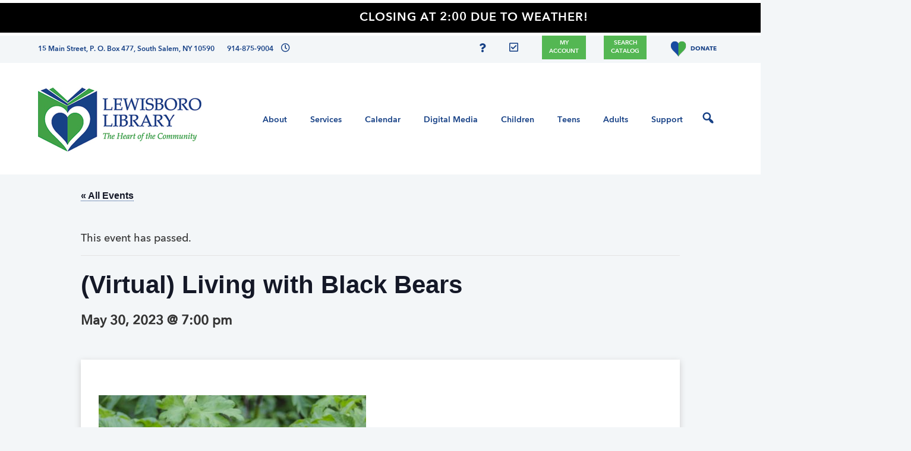

--- FILE ---
content_type: text/html; charset=UTF-8
request_url: https://lewisborolibrary.org/event/virtual-living-with-black-bears/
body_size: 16543
content:
<!DOCTYPE html>
<html lang="en">
<head >
<meta charset="UTF-8" />
<meta name="viewport" content="width=device-width, initial-scale=1" />
<title>Library Events for January 2026 – Lewisboro Library</title>
<link rel='stylesheet' id='tribe-events-views-v2-bootstrap-datepicker-styles-css' href='https://lewisborolibrary.org/wp-content/plugins/the-events-calendar/vendor/bootstrap-datepicker/css/bootstrap-datepicker.standalone.min.css?ver=6.15.13.1' media='all' />
<link rel='stylesheet' id='tec-variables-skeleton-css' href='https://lewisborolibrary.org/wp-content/plugins/event-tickets/common/build/css/variables-skeleton.css?ver=6.10.1' media='all' />
<link rel='stylesheet' id='tribe-common-skeleton-style-css' href='https://lewisborolibrary.org/wp-content/plugins/event-tickets/common/build/css/common-skeleton.css?ver=6.10.1' media='all' />
<link rel='stylesheet' id='tribe-tooltipster-css-css' href='https://lewisborolibrary.org/wp-content/plugins/event-tickets/common/vendor/tooltipster/tooltipster.bundle.min.css?ver=6.10.1' media='all' />
<link rel='stylesheet' id='tribe-events-views-v2-skeleton-css' href='https://lewisborolibrary.org/wp-content/plugins/the-events-calendar/build/css/views-skeleton.css?ver=6.15.13.1' media='all' />
<link rel='stylesheet' id='tec-variables-full-css' href='https://lewisborolibrary.org/wp-content/plugins/event-tickets/common/build/css/variables-full.css?ver=6.10.1' media='all' />
<link rel='stylesheet' id='tribe-common-full-style-css' href='https://lewisborolibrary.org/wp-content/plugins/event-tickets/common/build/css/common-full.css?ver=6.10.1' media='all' />
<link rel='stylesheet' id='tribe-events-views-v2-full-css' href='https://lewisborolibrary.org/wp-content/plugins/the-events-calendar/build/css/views-full.css?ver=6.15.13.1' media='all' />
<link rel='stylesheet' id='tribe-events-views-v2-print-css' href='https://lewisborolibrary.org/wp-content/plugins/the-events-calendar/build/css/views-print.css?ver=6.15.13.1' media='print' />
<link rel='stylesheet' id='tribe-events-pro-views-v2-print-css' href='https://lewisborolibrary.org/wp-content/plugins/events-calendar-pro/build/css/views-print.css?ver=7.7.12' media='print' />
<meta name='robots' content='max-image-preview:large' />
	<style>img:is([sizes="auto" i], [sizes^="auto," i]) { contain-intrinsic-size: 3000px 1500px }</style>
	<link rel='dns-prefetch' href='//connect.facebook.net' />
<link rel='dns-prefetch' href='//fonts.googleapis.com' />
<link rel='dns-prefetch' href='//use.fontawesome.com' />
<link rel="alternate" type="application/rss+xml" title="Lewisboro Library &raquo; Feed" href="https://lewisborolibrary.org/feed/" />
<link rel="alternate" type="application/rss+xml" title="Lewisboro Library &raquo; Comments Feed" href="https://lewisborolibrary.org/comments/feed/" />
<link rel="alternate" type="text/calendar" title="Lewisboro Library &raquo; iCal Feed" href="https://lewisborolibrary.org/events/?ical=1" />
<link rel="canonical" href="https://lewisborolibrary.org/event/virtual-living-with-black-bears/" />
<script>
window._wpemojiSettings = {"baseUrl":"https:\/\/s.w.org\/images\/core\/emoji\/16.0.1\/72x72\/","ext":".png","svgUrl":"https:\/\/s.w.org\/images\/core\/emoji\/16.0.1\/svg\/","svgExt":".svg","source":{"concatemoji":"https:\/\/lewisborolibrary.org\/wp-includes\/js\/wp-emoji-release.min.js?ver=6.8.3"}};
/*! This file is auto-generated */
!function(s,n){var o,i,e;function c(e){try{var t={supportTests:e,timestamp:(new Date).valueOf()};sessionStorage.setItem(o,JSON.stringify(t))}catch(e){}}function p(e,t,n){e.clearRect(0,0,e.canvas.width,e.canvas.height),e.fillText(t,0,0);var t=new Uint32Array(e.getImageData(0,0,e.canvas.width,e.canvas.height).data),a=(e.clearRect(0,0,e.canvas.width,e.canvas.height),e.fillText(n,0,0),new Uint32Array(e.getImageData(0,0,e.canvas.width,e.canvas.height).data));return t.every(function(e,t){return e===a[t]})}function u(e,t){e.clearRect(0,0,e.canvas.width,e.canvas.height),e.fillText(t,0,0);for(var n=e.getImageData(16,16,1,1),a=0;a<n.data.length;a++)if(0!==n.data[a])return!1;return!0}function f(e,t,n,a){switch(t){case"flag":return n(e,"\ud83c\udff3\ufe0f\u200d\u26a7\ufe0f","\ud83c\udff3\ufe0f\u200b\u26a7\ufe0f")?!1:!n(e,"\ud83c\udde8\ud83c\uddf6","\ud83c\udde8\u200b\ud83c\uddf6")&&!n(e,"\ud83c\udff4\udb40\udc67\udb40\udc62\udb40\udc65\udb40\udc6e\udb40\udc67\udb40\udc7f","\ud83c\udff4\u200b\udb40\udc67\u200b\udb40\udc62\u200b\udb40\udc65\u200b\udb40\udc6e\u200b\udb40\udc67\u200b\udb40\udc7f");case"emoji":return!a(e,"\ud83e\udedf")}return!1}function g(e,t,n,a){var r="undefined"!=typeof WorkerGlobalScope&&self instanceof WorkerGlobalScope?new OffscreenCanvas(300,150):s.createElement("canvas"),o=r.getContext("2d",{willReadFrequently:!0}),i=(o.textBaseline="top",o.font="600 32px Arial",{});return e.forEach(function(e){i[e]=t(o,e,n,a)}),i}function t(e){var t=s.createElement("script");t.src=e,t.defer=!0,s.head.appendChild(t)}"undefined"!=typeof Promise&&(o="wpEmojiSettingsSupports",i=["flag","emoji"],n.supports={everything:!0,everythingExceptFlag:!0},e=new Promise(function(e){s.addEventListener("DOMContentLoaded",e,{once:!0})}),new Promise(function(t){var n=function(){try{var e=JSON.parse(sessionStorage.getItem(o));if("object"==typeof e&&"number"==typeof e.timestamp&&(new Date).valueOf()<e.timestamp+604800&&"object"==typeof e.supportTests)return e.supportTests}catch(e){}return null}();if(!n){if("undefined"!=typeof Worker&&"undefined"!=typeof OffscreenCanvas&&"undefined"!=typeof URL&&URL.createObjectURL&&"undefined"!=typeof Blob)try{var e="postMessage("+g.toString()+"("+[JSON.stringify(i),f.toString(),p.toString(),u.toString()].join(",")+"));",a=new Blob([e],{type:"text/javascript"}),r=new Worker(URL.createObjectURL(a),{name:"wpTestEmojiSupports"});return void(r.onmessage=function(e){c(n=e.data),r.terminate(),t(n)})}catch(e){}c(n=g(i,f,p,u))}t(n)}).then(function(e){for(var t in e)n.supports[t]=e[t],n.supports.everything=n.supports.everything&&n.supports[t],"flag"!==t&&(n.supports.everythingExceptFlag=n.supports.everythingExceptFlag&&n.supports[t]);n.supports.everythingExceptFlag=n.supports.everythingExceptFlag&&!n.supports.flag,n.DOMReady=!1,n.readyCallback=function(){n.DOMReady=!0}}).then(function(){return e}).then(function(){var e;n.supports.everything||(n.readyCallback(),(e=n.source||{}).concatemoji?t(e.concatemoji):e.wpemoji&&e.twemoji&&(t(e.twemoji),t(e.wpemoji)))}))}((window,document),window._wpemojiSettings);
</script>
<link rel='stylesheet' id='tribe-events-full-pro-calendar-style-css' href='https://lewisborolibrary.org/wp-content/plugins/events-calendar-pro/build/css/tribe-events-pro-full.css?ver=7.7.12' media='all' />
<link rel='stylesheet' id='tribe-events-virtual-skeleton-css' href='https://lewisborolibrary.org/wp-content/plugins/events-calendar-pro/build/css/events-virtual-skeleton.css?ver=7.7.12' media='all' />
<link rel='stylesheet' id='tribe-events-virtual-full-css' href='https://lewisborolibrary.org/wp-content/plugins/events-calendar-pro/build/css/events-virtual-full.css?ver=7.7.12' media='all' />
<link rel='stylesheet' id='tribe-events-virtual-single-skeleton-css' href='https://lewisborolibrary.org/wp-content/plugins/events-calendar-pro/build/css/events-virtual-single-skeleton.css?ver=7.7.12' media='all' />
<link rel='stylesheet' id='tribe-events-virtual-single-full-css' href='https://lewisborolibrary.org/wp-content/plugins/events-calendar-pro/build/css/events-virtual-single-full.css?ver=7.7.12' media='all' />
<link rel='stylesheet' id='tec-events-pro-single-css' href='https://lewisborolibrary.org/wp-content/plugins/events-calendar-pro/build/css/events-single.css?ver=7.7.12' media='all' />
<link rel='stylesheet' id='tribe-events-calendar-pro-style-css' href='https://lewisborolibrary.org/wp-content/plugins/events-calendar-pro/build/css/tribe-events-pro-full.css?ver=7.7.12' media='all' />
<link rel='stylesheet' id='tribe-events-pro-mini-calendar-block-styles-css' href='https://lewisborolibrary.org/wp-content/plugins/events-calendar-pro/build/css/tribe-events-pro-mini-calendar-block.css?ver=7.7.12' media='all' />
<link rel='stylesheet' id='dashicons-css' href='https://lewisborolibrary.org/wp-includes/css/dashicons.min.css?ver=6.8.3' media='all' />
<link rel='stylesheet' id='event-tickets-tickets-css-css' href='https://lewisborolibrary.org/wp-content/plugins/event-tickets/build/css/tickets-v1.css?ver=5.27.3' media='all' />
<link rel='stylesheet' id='event-tickets-tickets-rsvp-css-css' href='https://lewisborolibrary.org/wp-content/plugins/event-tickets/build/css/rsvp-v1.css?ver=5.27.3' media='all' />
<link rel='stylesheet' id='tribe-events-v2-single-skeleton-css' href='https://lewisborolibrary.org/wp-content/plugins/the-events-calendar/build/css/tribe-events-single-skeleton.css?ver=6.15.13.1' media='all' />
<link rel='stylesheet' id='tribe-events-v2-single-skeleton-full-css' href='https://lewisborolibrary.org/wp-content/plugins/the-events-calendar/build/css/tribe-events-single-full.css?ver=6.15.13.1' media='all' />
<link rel='stylesheet' id='tribe-events-virtual-single-v2-skeleton-css' href='https://lewisborolibrary.org/wp-content/plugins/events-calendar-pro/build/css/events-virtual-single-v2-skeleton.css?ver=7.7.12' media='all' />
<link rel='stylesheet' id='tribe-events-virtual-single-v2-full-css' href='https://lewisborolibrary.org/wp-content/plugins/events-calendar-pro/build/css/events-virtual-single-v2-full.css?ver=7.7.12' media='all' />
<link rel='stylesheet' id='g4g-genesis-starter-css' href='https://lewisborolibrary.org/wp-content/themes/G4G-genesis-starter/style.css?ver=2.10.3' media='all' />
<style id='wp-emoji-styles-inline-css'>

	img.wp-smiley, img.emoji {
		display: inline !important;
		border: none !important;
		box-shadow: none !important;
		height: 1em !important;
		width: 1em !important;
		margin: 0 0.07em !important;
		vertical-align: -0.1em !important;
		background: none !important;
		padding: 0 !important;
	}
</style>
<link rel='stylesheet' id='wp-block-library-css' href='https://lewisborolibrary.org/wp-includes/css/dist/block-library/style.min.css?ver=6.8.3' media='all' />
<style id='classic-theme-styles-inline-css'>
/*! This file is auto-generated */
.wp-block-button__link{color:#fff;background-color:#32373c;border-radius:9999px;box-shadow:none;text-decoration:none;padding:calc(.667em + 2px) calc(1.333em + 2px);font-size:1.125em}.wp-block-file__button{background:#32373c;color:#fff;text-decoration:none}
</style>
<style id='global-styles-inline-css'>
:root{--wp--preset--aspect-ratio--square: 1;--wp--preset--aspect-ratio--4-3: 4/3;--wp--preset--aspect-ratio--3-4: 3/4;--wp--preset--aspect-ratio--3-2: 3/2;--wp--preset--aspect-ratio--2-3: 2/3;--wp--preset--aspect-ratio--16-9: 16/9;--wp--preset--aspect-ratio--9-16: 9/16;--wp--preset--color--black: #000000;--wp--preset--color--cyan-bluish-gray: #abb8c3;--wp--preset--color--white: #ffffff;--wp--preset--color--pale-pink: #f78da7;--wp--preset--color--vivid-red: #cf2e2e;--wp--preset--color--luminous-vivid-orange: #ff6900;--wp--preset--color--luminous-vivid-amber: #fcb900;--wp--preset--color--light-green-cyan: #7bdcb5;--wp--preset--color--vivid-green-cyan: #00d084;--wp--preset--color--pale-cyan-blue: #8ed1fc;--wp--preset--color--vivid-cyan-blue: #0693e3;--wp--preset--color--vivid-purple: #9b51e0;--wp--preset--color--theme-primary: #0073e5;--wp--preset--color--theme-secondary: #0073e5;--wp--preset--gradient--vivid-cyan-blue-to-vivid-purple: linear-gradient(135deg,rgba(6,147,227,1) 0%,rgb(155,81,224) 100%);--wp--preset--gradient--light-green-cyan-to-vivid-green-cyan: linear-gradient(135deg,rgb(122,220,180) 0%,rgb(0,208,130) 100%);--wp--preset--gradient--luminous-vivid-amber-to-luminous-vivid-orange: linear-gradient(135deg,rgba(252,185,0,1) 0%,rgba(255,105,0,1) 100%);--wp--preset--gradient--luminous-vivid-orange-to-vivid-red: linear-gradient(135deg,rgba(255,105,0,1) 0%,rgb(207,46,46) 100%);--wp--preset--gradient--very-light-gray-to-cyan-bluish-gray: linear-gradient(135deg,rgb(238,238,238) 0%,rgb(169,184,195) 100%);--wp--preset--gradient--cool-to-warm-spectrum: linear-gradient(135deg,rgb(74,234,220) 0%,rgb(151,120,209) 20%,rgb(207,42,186) 40%,rgb(238,44,130) 60%,rgb(251,105,98) 80%,rgb(254,248,76) 100%);--wp--preset--gradient--blush-light-purple: linear-gradient(135deg,rgb(255,206,236) 0%,rgb(152,150,240) 100%);--wp--preset--gradient--blush-bordeaux: linear-gradient(135deg,rgb(254,205,165) 0%,rgb(254,45,45) 50%,rgb(107,0,62) 100%);--wp--preset--gradient--luminous-dusk: linear-gradient(135deg,rgb(255,203,112) 0%,rgb(199,81,192) 50%,rgb(65,88,208) 100%);--wp--preset--gradient--pale-ocean: linear-gradient(135deg,rgb(255,245,203) 0%,rgb(182,227,212) 50%,rgb(51,167,181) 100%);--wp--preset--gradient--electric-grass: linear-gradient(135deg,rgb(202,248,128) 0%,rgb(113,206,126) 100%);--wp--preset--gradient--midnight: linear-gradient(135deg,rgb(2,3,129) 0%,rgb(40,116,252) 100%);--wp--preset--font-size--small: 12px;--wp--preset--font-size--medium: 20px;--wp--preset--font-size--large: 20px;--wp--preset--font-size--x-large: 42px;--wp--preset--font-size--normal: 18px;--wp--preset--font-size--larger: 24px;--wp--preset--spacing--20: 0.44rem;--wp--preset--spacing--30: 0.67rem;--wp--preset--spacing--40: 1rem;--wp--preset--spacing--50: 1.5rem;--wp--preset--spacing--60: 2.25rem;--wp--preset--spacing--70: 3.38rem;--wp--preset--spacing--80: 5.06rem;--wp--preset--shadow--natural: 6px 6px 9px rgba(0, 0, 0, 0.2);--wp--preset--shadow--deep: 12px 12px 50px rgba(0, 0, 0, 0.4);--wp--preset--shadow--sharp: 6px 6px 0px rgba(0, 0, 0, 0.2);--wp--preset--shadow--outlined: 6px 6px 0px -3px rgba(255, 255, 255, 1), 6px 6px rgba(0, 0, 0, 1);--wp--preset--shadow--crisp: 6px 6px 0px rgba(0, 0, 0, 1);}:where(.is-layout-flex){gap: 0.5em;}:where(.is-layout-grid){gap: 0.5em;}body .is-layout-flex{display: flex;}.is-layout-flex{flex-wrap: wrap;align-items: center;}.is-layout-flex > :is(*, div){margin: 0;}body .is-layout-grid{display: grid;}.is-layout-grid > :is(*, div){margin: 0;}:where(.wp-block-columns.is-layout-flex){gap: 2em;}:where(.wp-block-columns.is-layout-grid){gap: 2em;}:where(.wp-block-post-template.is-layout-flex){gap: 1.25em;}:where(.wp-block-post-template.is-layout-grid){gap: 1.25em;}.has-black-color{color: var(--wp--preset--color--black) !important;}.has-cyan-bluish-gray-color{color: var(--wp--preset--color--cyan-bluish-gray) !important;}.has-white-color{color: var(--wp--preset--color--white) !important;}.has-pale-pink-color{color: var(--wp--preset--color--pale-pink) !important;}.has-vivid-red-color{color: var(--wp--preset--color--vivid-red) !important;}.has-luminous-vivid-orange-color{color: var(--wp--preset--color--luminous-vivid-orange) !important;}.has-luminous-vivid-amber-color{color: var(--wp--preset--color--luminous-vivid-amber) !important;}.has-light-green-cyan-color{color: var(--wp--preset--color--light-green-cyan) !important;}.has-vivid-green-cyan-color{color: var(--wp--preset--color--vivid-green-cyan) !important;}.has-pale-cyan-blue-color{color: var(--wp--preset--color--pale-cyan-blue) !important;}.has-vivid-cyan-blue-color{color: var(--wp--preset--color--vivid-cyan-blue) !important;}.has-vivid-purple-color{color: var(--wp--preset--color--vivid-purple) !important;}.has-black-background-color{background-color: var(--wp--preset--color--black) !important;}.has-cyan-bluish-gray-background-color{background-color: var(--wp--preset--color--cyan-bluish-gray) !important;}.has-white-background-color{background-color: var(--wp--preset--color--white) !important;}.has-pale-pink-background-color{background-color: var(--wp--preset--color--pale-pink) !important;}.has-vivid-red-background-color{background-color: var(--wp--preset--color--vivid-red) !important;}.has-luminous-vivid-orange-background-color{background-color: var(--wp--preset--color--luminous-vivid-orange) !important;}.has-luminous-vivid-amber-background-color{background-color: var(--wp--preset--color--luminous-vivid-amber) !important;}.has-light-green-cyan-background-color{background-color: var(--wp--preset--color--light-green-cyan) !important;}.has-vivid-green-cyan-background-color{background-color: var(--wp--preset--color--vivid-green-cyan) !important;}.has-pale-cyan-blue-background-color{background-color: var(--wp--preset--color--pale-cyan-blue) !important;}.has-vivid-cyan-blue-background-color{background-color: var(--wp--preset--color--vivid-cyan-blue) !important;}.has-vivid-purple-background-color{background-color: var(--wp--preset--color--vivid-purple) !important;}.has-black-border-color{border-color: var(--wp--preset--color--black) !important;}.has-cyan-bluish-gray-border-color{border-color: var(--wp--preset--color--cyan-bluish-gray) !important;}.has-white-border-color{border-color: var(--wp--preset--color--white) !important;}.has-pale-pink-border-color{border-color: var(--wp--preset--color--pale-pink) !important;}.has-vivid-red-border-color{border-color: var(--wp--preset--color--vivid-red) !important;}.has-luminous-vivid-orange-border-color{border-color: var(--wp--preset--color--luminous-vivid-orange) !important;}.has-luminous-vivid-amber-border-color{border-color: var(--wp--preset--color--luminous-vivid-amber) !important;}.has-light-green-cyan-border-color{border-color: var(--wp--preset--color--light-green-cyan) !important;}.has-vivid-green-cyan-border-color{border-color: var(--wp--preset--color--vivid-green-cyan) !important;}.has-pale-cyan-blue-border-color{border-color: var(--wp--preset--color--pale-cyan-blue) !important;}.has-vivid-cyan-blue-border-color{border-color: var(--wp--preset--color--vivid-cyan-blue) !important;}.has-vivid-purple-border-color{border-color: var(--wp--preset--color--vivid-purple) !important;}.has-vivid-cyan-blue-to-vivid-purple-gradient-background{background: var(--wp--preset--gradient--vivid-cyan-blue-to-vivid-purple) !important;}.has-light-green-cyan-to-vivid-green-cyan-gradient-background{background: var(--wp--preset--gradient--light-green-cyan-to-vivid-green-cyan) !important;}.has-luminous-vivid-amber-to-luminous-vivid-orange-gradient-background{background: var(--wp--preset--gradient--luminous-vivid-amber-to-luminous-vivid-orange) !important;}.has-luminous-vivid-orange-to-vivid-red-gradient-background{background: var(--wp--preset--gradient--luminous-vivid-orange-to-vivid-red) !important;}.has-very-light-gray-to-cyan-bluish-gray-gradient-background{background: var(--wp--preset--gradient--very-light-gray-to-cyan-bluish-gray) !important;}.has-cool-to-warm-spectrum-gradient-background{background: var(--wp--preset--gradient--cool-to-warm-spectrum) !important;}.has-blush-light-purple-gradient-background{background: var(--wp--preset--gradient--blush-light-purple) !important;}.has-blush-bordeaux-gradient-background{background: var(--wp--preset--gradient--blush-bordeaux) !important;}.has-luminous-dusk-gradient-background{background: var(--wp--preset--gradient--luminous-dusk) !important;}.has-pale-ocean-gradient-background{background: var(--wp--preset--gradient--pale-ocean) !important;}.has-electric-grass-gradient-background{background: var(--wp--preset--gradient--electric-grass) !important;}.has-midnight-gradient-background{background: var(--wp--preset--gradient--midnight) !important;}.has-small-font-size{font-size: var(--wp--preset--font-size--small) !important;}.has-medium-font-size{font-size: var(--wp--preset--font-size--medium) !important;}.has-large-font-size{font-size: var(--wp--preset--font-size--large) !important;}.has-x-large-font-size{font-size: var(--wp--preset--font-size--x-large) !important;}
:where(.wp-block-post-template.is-layout-flex){gap: 1.25em;}:where(.wp-block-post-template.is-layout-grid){gap: 1.25em;}
:where(.wp-block-columns.is-layout-flex){gap: 2em;}:where(.wp-block-columns.is-layout-grid){gap: 2em;}
:root :where(.wp-block-pullquote){font-size: 1.5em;line-height: 1.6;}
</style>
<link rel='stylesheet' id='mf_webfonts_3818948-css' href='https://lewisborolibrary.org/wp-content/plugins/Lewisboro_Library_Dev/Lewisboro_Library_Dev.css?ver=6.8.3' media='all' />
<link rel='stylesheet' id='wp-components-css' href='https://lewisborolibrary.org/wp-includes/css/dist/components/style.min.css?ver=6.8.3' media='all' />
<link rel='stylesheet' id='godaddy-styles-css' href='https://lewisborolibrary.org/wp-content/mu-plugins/vendor/wpex/godaddy-launch/includes/Dependencies/GoDaddy/Styles/build/latest.css?ver=2.0.2' media='all' />
<link rel='stylesheet' id='custom-stylesheet-css' href='https://lewisborolibrary.org/wp-content/themes/G4G-genesis-starter/gf-custom.css?ver=3.6.1' media='all' />
<link rel='stylesheet' id='calendar-custom-stylesheet-css' href='https://lewisborolibrary.org/wp-content/themes/G4G-genesis-starter/calendar-custom.css?ver=3.6.1' media='all' />
<link rel='stylesheet' id='genesis-sample-fonts-css' href='//fonts.googleapis.com/css?family=Source+Sans+Pro%3A400%2C400i%2C600%2C700&#038;ver=2.10.3' media='all' />
<link rel='stylesheet' id='font-awesome-free-css' href='//use.fontawesome.com/releases/v5.9.0/css/all.css?ver=2.10.3' media='all' />
<link rel='stylesheet' id='genesis-sample-gutenberg-css' href='https://lewisborolibrary.org/wp-content/themes/G4G-genesis-starter/lib/gutenberg/front-end.css?ver=2.10.3' media='all' />
<link rel='stylesheet' id='event-tickets-rsvp-css' href='https://lewisborolibrary.org/wp-content/plugins/event-tickets/build/css/rsvp.css?ver=5.27.3' media='all' />
<script src="https://lewisborolibrary.org/wp-includes/js/jquery/jquery.min.js?ver=3.7.1" id="jquery-core-js"></script>
<script src="https://lewisborolibrary.org/wp-includes/js/jquery/jquery-migrate.min.js?ver=3.4.1" id="jquery-migrate-js"></script>
<script src="https://lewisborolibrary.org/wp-content/plugins/event-tickets/common/build/js/tribe-common.js?ver=9c44e11f3503a33e9540" id="tribe-common-js"></script>
<script src="https://lewisborolibrary.org/wp-content/plugins/the-events-calendar/build/js/views/breakpoints.js?ver=4208de2df2852e0b91ec" id="tribe-events-views-v2-breakpoints-js"></script>
<script src="https://lewisborolibrary.org/wp-content/plugins/wdm_custom/assets/js/wdm-custom.js?ver=1.0.0" id="wdm-custom-fields-js"></script>
<script src="https://lewisborolibrary.org/wp-content/themes/G4G-genesis-starter/js/modernizr.custom.js?ver=6.8.3" id="modernizr-js"></script>
<link rel="https://api.w.org/" href="https://lewisborolibrary.org/wp-json/" /><link rel="alternate" title="JSON" type="application/json" href="https://lewisborolibrary.org/wp-json/wp/v2/tribe_events/20133" /><link rel="EditURI" type="application/rsd+xml" title="RSD" href="https://lewisborolibrary.org/xmlrpc.php?rsd" />
<link rel="alternate" title="oEmbed (JSON)" type="application/json+oembed" href="https://lewisborolibrary.org/wp-json/oembed/1.0/embed?url=https%3A%2F%2Flewisborolibrary.org%2Fevent%2Fvirtual-living-with-black-bears%2F" />
<link rel="alternate" title="oEmbed (XML)" type="text/xml+oembed" href="https://lewisborolibrary.org/wp-json/oembed/1.0/embed?url=https%3A%2F%2Flewisborolibrary.org%2Fevent%2Fvirtual-living-with-black-bears%2F&#038;format=xml" />
<meta name="et-api-version" content="v1"><meta name="et-api-origin" content="https://lewisborolibrary.org"><link rel="https://theeventscalendar.com/" href="https://lewisborolibrary.org/wp-json/tribe/tickets/v1/" /><meta name="tec-api-version" content="v1"><meta name="tec-api-origin" content="https://lewisborolibrary.org"><link rel="alternate" href="https://lewisborolibrary.org/wp-json/tribe/events/v1/events/20133" /><!-- Google tag (gtag.js) -->
<script async src="https://www.googletagmanager.com/gtag/js?id=G-LX92T3FT58"></script>
<script>
  window.dataLayer = window.dataLayer || [];
  function gtag(){dataLayer.push(arguments);}
  gtag('js', new Date());

  gtag('config', 'G-LX92T3FT58');
</script>
<script type="text/javascript" src="https://unbound.syndetics.com/syndeticsunbound/connector/initiator.php?a_id=1850"></script>
<script type="application/ld+json">
[{"@context":"http://schema.org","@type":"Event","name":"(Virtual) Living with Black Bears","description":"&lt;p&gt;Via Zoom Join Jonathan Russell, Wildlife Biologist with the New York State Department of Environmental Conservation, for an evening of learning about black bears in New York. Jonathan will talk [&hellip;]&lt;/p&gt;\\n","image":"https://lewisborolibrary.org/wp-content/uploads/2023/05/230530-Living-with-Black-Bears-compressed1.jpg","url":"https://lewisborolibrary.org/event/virtual-living-with-black-bears/","eventAttendanceMode":"https://schema.org/OfflineEventAttendanceMode","eventStatus":"https://schema.org/EventScheduled","startDate":"2023-05-30T19:00:00-04:00","endDate":"2023-05-30T20:00:00-04:00","performer":"Organization"}]
</script><link rel="icon" href="https://lewisborolibrary.org/wp-content/uploads/2019/10/cropped-LL-favicon-1-32x32.png" sizes="32x32" />
<link rel="icon" href="https://lewisborolibrary.org/wp-content/uploads/2019/10/cropped-LL-favicon-1-192x192.png" sizes="192x192" />
<link rel="apple-touch-icon" href="https://lewisborolibrary.org/wp-content/uploads/2019/10/cropped-LL-favicon-1-180x180.png" />
<meta name="msapplication-TileImage" content="https://lewisborolibrary.org/wp-content/uploads/2019/10/cropped-LL-favicon-1-270x270.png" />
<style type='text/css'></style>		<style id="wp-custom-css">
			@media screen and (min-width: 768px){
	.soliloquy-item {
		opacity: 0.2;
	}

	.soliloquy-active-slide {
		opacity: 1;
	}

	.soliloquy-viewport {
		overflow: visible !important;
	}
	
	.soliloquy-slider {
		display: flex;
	}
}		</style>
		</head>
<body class="wp-singular tribe_events-template-default single single-tribe_events postid-20133 wp-custom-logo wp-embed-responsive wp-theme-genesis wp-child-theme-G4G-genesis-starter no-js tribe-theme-genesis tribe-events-page-template tribe-no-js header-full-width sidebar-content genesis-breadcrumbs-hidden genesis-footer-widgets-visible has-no-blocks events-single tribe-events-style-full tribe-events-style-theme" itemscope itemtype="https://schema.org/WebPage"><script>
//<![CDATA[
(function(){
var c = document.body.classList;
c.remove( 'no-js' );
c.add( 'js' );
})();
//]]>
</script>
<a href="#0" class="to-top" title="Back To Top">Top</a>    <div class="side-menu">
        <div class="wrap">
            <!-- Side Menu Header -->
            <div class="side-menu-header">
                <h4 class="menu">Menu</h4>
                <span class="close-icon dashicons dashicons-no-alt"></span>
            </div>

            <!-- Nav menu -->
            <section>
                <div class="nav-menu"></div>
            </section>

            <!-- Search -->
            <section>
				<div id="sb-search" class="sb-search"><form method="get" action="https://lewisborolibrary.org/" role="search" aria-label="website search form"><input type="search" name="s" placeholder="Search this website&#x2026;" class="sb-search-input" id="search" aria-label="input your search here" /><input class="sb-search-submit" type="submit" value="" aria-label="press submit to start your query" /><span class="sb-icon-search"></span></form></div>            </section>
        </div>
    </div>
	<div class="site-container"><ul class="genesis-skip-link"><li><a href="#genesis-nav-primary" class="screen-reader-shortcut"> Skip to primary navigation</a></li><li><a href="#genesis-content" class="screen-reader-shortcut"> Skip to main content</a></li><li><a href="#genesis-sidebar-primary" class="screen-reader-shortcut"> Skip to primary sidebar</a></li><li><a href="#genesis-footer-widgets" class="screen-reader-shortcut"> Skip to footer</a></li></ul><div class="custom-site-header"><div class="announcement-container black-bckgrd"><div class="announcement-message ticker"><a href="https://lewisborolibrary.org/2026/01/17/library-closing-at-2-due-to-weather/">CLOSING AT 2:00 DUE TO WEATHER!</a></div></div><div class="utility-bar"><div class="wrap"><div class="utility-bar-left"><section id="custom_html-2" class="widget_text widget widget_custom_html"><div class="widget_text widget-wrap"><div class="textwidget custom-html-widget"><span class="screen-reader-text">directions and phone number</span>15 Main Street, P. O. Box 477, South Salem, NY 10590       914-875-9004
<a href="https://lewisborolibrary.org/about/hours-directions/" aria-label="link to hours and direction page"><span class="btn btn-primary tooltip"><i class="far fa-clock" aria-hidden="true"></i>
<span class="bottom">
Our Hours
	<i></i></span></span></a></div></div></section>
</div><div class="utility-bar-right"><section id="custom_html-5" class="widget_text widget widget_custom_html"><div class="widget_text widget-wrap"><div class="textwidget custom-html-widget"><ul>
		<li><a href="https://www.youtube.com/channel/UC83bx7QP03xlmZYHzr5z8MQ" aria-label="YouTube"><i class="fab fa-youtube" aria-hidden="true"></i></a></li>
	<li><a href="https://www.instagram.com/lewisborolibrary/?hl=en" aria-label="Instagram"><i class="fab fa-instagram" aria-hidden="true"></i></a></li>
<li><a href="https://www.facebook.com/Lewisboro-Library-254384623645/" aria-label="Facebook"><i class="fab fa-facebook-f" aria-hidden="true"></i></a></li>
<li><a href="https://twitter.com/lewlibrary?lang=en" aria-label="Twitter"><i class="fab fa-twitter" aria-hidden="true"></i></a></li>
		<li><a href="https://lewisborolibrary.org/about/faq/" aria-label="link to FAQ page"><span class="btn btn-primary tooltip"><i class="fas fa-question" aria-hidden="true"></i><span class="bottom">
FAQ
<i></i>
</span>
</span></a></li>	
		<li><a href="https://visitor.r20.constantcontact.com/manage/optin?v=001BsnXZ3B2sYrUqfAsWS5QV36upK-zV8hBL68KB-j9yAvqSTzzIG4htFGTmwvMe8f0Z6y9piR2PV9B_50kZdOo3NIkMDHoFozVDMv4UWiFFOxCkyTJ6t5L5MwP9XVbiIfzT2Wj4Ay-TiK8abIl5tN6xPPZOhpNWzBRAF0Fhg0a_oubpPgVBygvAw%3D%3D" class="" aria-label="Constant Contact form for enewsletter sign-up" target="_blank" rel="noopener noreferrer"><span class="btn btn-primary tooltip"><i class="far fa-check-square" aria-hidden="true"></i><span class="bottom">
Subscribe
<i></i>
</span>
</span></a></li>
			<li><a href="https://catalog.lewisborolibrary.org/MyAccount/Home"><span class="awesome-text-account">MY<br> ACCOUNT</span></a></li>
		<li><a href="https://catalog.lewisborolibrary.org/" id="WLS" aria-label="WLS online catalog"><span class="awesome-text-catalog">SEARCH<br> CATALOG</span></a></li>
		<li><a href="https://lewisborolibrary.org/support/donate/" aria-label="Donate to Lewisboro Library"><div class="ll-heart" aria-hidden="true"><img src="https://lewisborolibrary.org/wp-content/themes/G4G-genesis-starter/images/donate-heart.png" alt="Donate to Lewisboro Library"><span class="donate-button">DONATE</span></div></a></li>
		
	</ul></div></div></section>
</div></div></div><header class="site-header" itemscope itemtype="https://schema.org/WPHeader"><div class="wrap"><div class="title-area"><a href="https://lewisborolibrary.org/" class="custom-logo-link" rel="home"><img width="275" height="108" src="https://lewisborolibrary.org/wp-content/uploads/2019/10/LL-Block-Logo-2.jpg" class="custom-logo" alt="Lewisboro Library Logo" decoding="async" /></a><p class="site-title">Lewisboro Library</p></div><nav class="nav-primary" aria-label="Main" itemscope itemtype="https://schema.org/SiteNavigationElement" id="genesis-nav-primary"><div class="wrap"><ul id="menu-primary-menu" class="menu genesis-nav-menu menu-primary js-superfish"><li id="menu-item-54" class="menu-item menu-item-type-custom menu-item-object-custom menu-item-has-children menu-item-54"><a href="#" itemprop="url"><span itemprop="name">About</span></a>
<ul class="sub-menu">
	<li id="menu-item-145" class="menu-item menu-item-type-post_type menu-item-object-page menu-item-145"><a href="https://lewisborolibrary.org/about/faq/" itemprop="url"><span itemprop="name">FAQ</span></a></li>
	<li id="menu-item-147" class="menu-item menu-item-type-post_type menu-item-object-page menu-item-147"><a href="https://lewisborolibrary.org/about/hours-directions/" itemprop="url"><span itemprop="name">Hours &amp; Directions</span></a></li>
	<li id="menu-item-1873" class="menu-item menu-item-type-post_type menu-item-object-page menu-item-1873"><a href="https://lewisborolibrary.org/about/library-cards/" itemprop="url"><span itemprop="name">Library Cards</span></a></li>
	<li id="menu-item-149" class="menu-item menu-item-type-post_type menu-item-object-page menu-item-149"><a href="https://lewisborolibrary.org/about/staff-board-of-trustees/" itemprop="url"><span itemprop="name">Staff &#038; Board of Trustees</span></a></li>
	<li id="menu-item-143" class="menu-item menu-item-type-post_type menu-item-object-page menu-item-143"><a href="https://lewisborolibrary.org/about/board-meetings/" itemprop="url"><span itemprop="name">Board Meetings</span></a></li>
	<li id="menu-item-26816" class="menu-item menu-item-type-post_type menu-item-object-page menu-item-26816"><a href="https://lewisborolibrary.org/about/join-the-board/" itemprop="url"><span itemprop="name">Join the Board</span></a></li>
	<li id="menu-item-148" class="menu-item menu-item-type-post_type menu-item-object-page menu-item-148"><a href="https://lewisborolibrary.org/about/policies/" itemprop="url"><span itemprop="name">Policies</span></a></li>
	<li id="menu-item-36302" class="menu-item menu-item-type-post_type menu-item-object-page menu-item-36302"><a href="https://lewisborolibrary.org/about/long-range-strategic-plan/" itemprop="url"><span itemprop="name">Long-Range Strategic Plan</span></a></li>
	<li id="menu-item-20" class="menu-item menu-item-type-post_type menu-item-object-page menu-item-20"><a href="https://lewisborolibrary.org/about/visit/" itemprop="url"><span itemprop="name">Our Facility</span></a></li>
	<li id="menu-item-146" class="menu-item menu-item-type-post_type menu-item-object-page menu-item-146"><a href="https://lewisborolibrary.org/about/history/" itemprop="url"><span itemprop="name">History</span></a></li>
	<li id="menu-item-1901" class="menu-item menu-item-type-post_type menu-item-object-page menu-item-1901"><a href="https://lewisborolibrary.org/about/employment-opportunities/" itemprop="url"><span itemprop="name">Employment Opportunities</span></a></li>
	<li id="menu-item-144" class="menu-item menu-item-type-post_type menu-item-object-page menu-item-144"><a href="https://lewisborolibrary.org/about/contact-us/" itemprop="url"><span itemprop="name">Contact Us</span></a></li>
	<li id="menu-item-875" class="menu-item menu-item-type-post_type menu-item-object-page menu-item-875"><a href="https://lewisborolibrary.org/about/community-resources/" itemprop="url"><span itemprop="name">Useful Links</span></a></li>
</ul>
</li>
<li id="menu-item-152" class="menu-item menu-item-type-custom menu-item-object-custom menu-item-has-children menu-item-152"><a href="#" itemprop="url"><span itemprop="name">Services</span></a>
<ul class="sub-menu">
	<li id="menu-item-8418" class="menu-item menu-item-type-post_type menu-item-object-page menu-item-8418"><a href="https://lewisborolibrary.org/services/new-acquisitions/" itemprop="url"><span itemprop="name">New Acquisitions</span></a></li>
	<li id="menu-item-163" class="menu-item menu-item-type-post_type menu-item-object-page menu-item-163"><a href="https://lewisborolibrary.org/services/public-computers-wifi/" itemprop="url"><span itemprop="name">Public Computers/WiFi</span></a></li>
	<li id="menu-item-155" class="menu-item menu-item-type-post_type menu-item-object-page menu-item-155"><a href="https://lewisborolibrary.org/services/copying-scanning/" itemprop="url"><span itemprop="name">Copying/Scanning</span></a></li>
	<li id="menu-item-1684" class="menu-item menu-item-type-post_type menu-item-object-page menu-item-1684"><a href="https://lewisborolibrary.org/services/wls-mobile-app/" itemprop="url"><span itemprop="name">The WLS Mobile App</span></a></li>
	<li id="menu-item-18647" class="menu-item menu-item-type-post_type menu-item-object-page menu-item-18647"><a href="https://lewisborolibrary.org/services/hotspot-lending/" itemprop="url"><span itemprop="name">Hotspot Lending</span></a></li>
	<li id="menu-item-154" class="menu-item menu-item-type-post_type menu-item-object-page menu-item-154"><a href="https://lewisborolibrary.org/services/conference-room/" itemprop="url"><span itemprop="name">Conference Room</span></a></li>
	<li id="menu-item-161" class="menu-item menu-item-type-post_type menu-item-object-page menu-item-161"><a href="https://lewisborolibrary.org/services/museum-passes/" itemprop="url"><span itemprop="name">Museum Passes</span></a></li>
	<li id="menu-item-162" class="menu-item menu-item-type-post_type menu-item-object-page menu-item-162"><a href="https://lewisborolibrary.org/services/playaway-audiobooks/" itemprop="url"><span itemprop="name">Playaway Audiobooks</span></a></li>
	<li id="menu-item-157" class="menu-item menu-item-type-post_type menu-item-object-page menu-item-157"><a href="https://lewisborolibrary.org/services/homebound-services/" itemprop="url"><span itemprop="name">Homebound Services</span></a></li>
	<li id="menu-item-158" class="menu-item menu-item-type-post_type menu-item-object-page menu-item-158"><a href="https://lewisborolibrary.org/services/interlibrary-loans/" itemprop="url"><span itemprop="name">Interlibrary Loan</span></a></li>
	<li id="menu-item-159" class="menu-item menu-item-type-post_type menu-item-object-page menu-item-159"><a href="https://lewisborolibrary.org/services/job-search-resources/" itemprop="url"><span itemprop="name">Job Search Resources</span></a></li>
	<li id="menu-item-160" class="menu-item menu-item-type-post_type menu-item-object-page menu-item-160"><a href="https://lewisborolibrary.org/services/mobile-printing/" itemprop="url"><span itemprop="name">Mobile Printing</span></a></li>
	<li id="menu-item-156" class="menu-item menu-item-type-post_type menu-item-object-page menu-item-156"><a href="https://lewisborolibrary.org/services/fishing-equipment-lending/" itemprop="url"><span itemprop="name">Fishing Equipment Lending</span></a></li>
</ul>
</li>
<li id="menu-item-167" class="menu-item menu-item-type-custom menu-item-object-custom current-menu-item current_page_item menu-item-167"><a target="_blank" href="https://lewisborolibrary.org/events/" itemprop="url"><span itemprop="name">Calendar</span></a></li>
<li id="menu-item-168" class="menu-item menu-item-type-custom menu-item-object-custom menu-item-has-children menu-item-168"><a href="#" itemprop="url"><span itemprop="name">Digital Media</span></a>
<ul class="sub-menu">
	<li id="menu-item-170" class="menu-item menu-item-type-post_type menu-item-object-page menu-item-170"><a href="https://lewisborolibrary.org/digital-media/ebooks/" itemprop="url"><span itemprop="name">eBooks</span></a></li>
	<li id="menu-item-169" class="menu-item menu-item-type-post_type menu-item-object-page menu-item-169"><a href="https://lewisborolibrary.org/digital-media/audiobooks/" itemprop="url"><span itemprop="name">Audiobooks</span></a></li>
	<li id="menu-item-177" class="menu-item menu-item-type-post_type menu-item-object-page menu-item-177"><a href="https://lewisborolibrary.org/digital-media/music/" itemprop="url"><span itemprop="name">Music</span></a></li>
	<li id="menu-item-173" class="menu-item menu-item-type-post_type menu-item-object-page menu-item-173"><a href="https://lewisborolibrary.org/digital-media/graphic-novels/" itemprop="url"><span itemprop="name">Graphic Novels</span></a></li>
	<li id="menu-item-171" class="menu-item menu-item-type-post_type menu-item-object-page menu-item-171"><a href="https://lewisborolibrary.org/digital-media/film-tv/" itemprop="url"><span itemprop="name">Film/TV</span></a></li>
	<li id="menu-item-176" class="menu-item menu-item-type-post_type menu-item-object-page menu-item-176"><a href="https://lewisborolibrary.org/digital-media/magazines-newspapers/" itemprop="url"><span itemprop="name">Magazines/Newspapers</span></a></li>
	<li id="menu-item-2166" class="menu-item menu-item-type-post_type menu-item-object-page menu-item-2166"><a href="https://lewisborolibrary.org/digital-media/journals/" itemprop="url"><span itemprop="name">Journals</span></a></li>
	<li id="menu-item-175" class="menu-item menu-item-type-post_type menu-item-object-page menu-item-175"><a href="https://lewisborolibrary.org/digital-media/learning-resources/" itemprop="url"><span itemprop="name">Learning Resources</span></a></li>
	<li id="menu-item-174" class="menu-item menu-item-type-post_type menu-item-object-page menu-item-174"><a href="https://lewisborolibrary.org/digital-media/job-career/" itemprop="url"><span itemprop="name">Job &#038; Career</span></a></li>
	<li id="menu-item-178" class="menu-item menu-item-type-post_type menu-item-object-page menu-item-178"><a href="https://lewisborolibrary.org/digital-media/using-the-library-remotely/" itemprop="url"><span itemprop="name">Using the Library Remotely</span></a></li>
</ul>
</li>
<li id="menu-item-179" class="menu-item menu-item-type-custom menu-item-object-custom menu-item-has-children menu-item-179"><a href="#" itemprop="url"><span itemprop="name">Children</span></a>
<ul class="sub-menu">
	<li id="menu-item-9518" class="menu-item menu-item-type-post_type menu-item-object-page menu-item-9518"><a href="https://lewisborolibrary.org/children/childrens-summer-reading/" itemprop="url"><span itemprop="name">Children’s Summer Reading</span></a></li>
	<li id="menu-item-182" class="menu-item menu-item-type-post_type menu-item-object-page menu-item-182"><a href="https://lewisborolibrary.org/children/childrens-room/" itemprop="url"><span itemprop="name">Children’s Room</span></a></li>
	<li id="menu-item-9519" class="menu-item menu-item-type-post_type menu-item-object-page menu-item-9519"><a href="https://lewisborolibrary.org/?page_id=876" itemprop="url"><span itemprop="name">Children’s Book Recommendations</span></a></li>
	<li id="menu-item-1924" class="menu-item menu-item-type-post_type menu-item-object-page menu-item-1924"><a href="https://lewisborolibrary.org/children/children-museum-passes/" itemprop="url"><span itemprop="name">Museum Passes</span></a></li>
	<li id="menu-item-183" class="menu-item menu-item-type-post_type menu-item-object-page menu-item-183"><a href="https://lewisborolibrary.org/children/discovery-backpacks/" itemprop="url"><span itemprop="name">Discovery Backpacks</span></a></li>
	<li id="menu-item-181" class="menu-item menu-item-type-post_type menu-item-object-page menu-item-181"><a href="https://lewisborolibrary.org/children/digital-media-for-children/" itemprop="url"><span itemprop="name">Digital Media</span></a></li>
	<li id="menu-item-185" class="fa fa-calendar menu-item menu-item-type-custom menu-item-object-custom menu-item-185"><a target="_blank" href="https://lewisborolibrary.org/events/category/child/" itemprop="url"><span itemprop="name">Upcoming Events</span></a></li>
</ul>
</li>
<li id="menu-item-186" class="menu-item menu-item-type-custom menu-item-object-custom menu-item-has-children menu-item-186"><a href="#" itemprop="url"><span itemprop="name">Teens</span></a>
<ul class="sub-menu">
	<li id="menu-item-9520" class="menu-item menu-item-type-post_type menu-item-object-page menu-item-9520"><a href="https://lewisborolibrary.org/teens/teen-summer-reading/" itemprop="url"><span itemprop="name">Teen Summer Reading</span></a></li>
	<li id="menu-item-189" class="menu-item menu-item-type-post_type menu-item-object-page menu-item-189"><a href="https://lewisborolibrary.org/teens/teen-advisory-group-tag/" itemprop="url"><span itemprop="name">Teen Advisory Board (TAB)</span></a></li>
	<li id="menu-item-1007" class="menu-item menu-item-type-post_type menu-item-object-page menu-item-1007"><a href="https://lewisborolibrary.org/teens/book-bites/" itemprop="url"><span itemprop="name">New Teen Books</span></a></li>
	<li id="menu-item-190" class="menu-item menu-item-type-post_type menu-item-object-page menu-item-190"><a href="https://lewisborolibrary.org/teens/teen-digital-media/" itemprop="url"><span itemprop="name">Digital Media</span></a></li>
	<li id="menu-item-1006" class="menu-item menu-item-type-post_type menu-item-object-page menu-item-1006"><a href="https://lewisborolibrary.org/teens/college-help/" itemprop="url"><span itemprop="name">College Help</span></a></li>
	<li id="menu-item-191" class="fa fa-calendar menu-item menu-item-type-custom menu-item-object-custom menu-item-191"><a target="_blank" href="https://lewisborolibrary.org/events/category/teen/" itemprop="url"><span itemprop="name">Upcoming Events</span></a></li>
</ul>
</li>
<li id="menu-item-192" class="menu-item menu-item-type-custom menu-item-object-custom menu-item-has-children menu-item-192"><a href="#" itemprop="url"><span itemprop="name">Adults</span></a>
<ul class="sub-menu">
	<li id="menu-item-194" class="menu-item menu-item-type-post_type menu-item-object-page menu-item-194"><a href="https://lewisborolibrary.org/adults/technology-coaching/" itemprop="url"><span itemprop="name">Technology Coaching</span></a></li>
	<li id="menu-item-1003" class="menu-item menu-item-type-post_type menu-item-object-page menu-item-1003"><a href="https://lewisborolibrary.org/adults/book-groups/" itemprop="url"><span itemprop="name">Book Groups</span></a></li>
	<li id="menu-item-195" class="fa fa-calendar menu-item menu-item-type-custom menu-item-object-custom menu-item-195"><a target="_blank" href="https://lewisborolibrary.org/events/category/adult/" itemprop="url"><span itemprop="name">Upcoming Events</span></a></li>
</ul>
</li>
<li id="menu-item-196" class="menu-item menu-item-type-custom menu-item-object-custom menu-item-has-children menu-item-196"><a href="#" itemprop="url"><span itemprop="name">Support</span></a>
<ul class="sub-menu">
	<li id="menu-item-197" class="menu-item menu-item-type-post_type menu-item-object-page menu-item-197"><a href="https://lewisborolibrary.org/support/donate/" itemprop="url"><span itemprop="name">Donate</span></a></li>
	<li id="menu-item-26730" class="menu-item menu-item-type-post_type menu-item-object-page menu-item-26730"><a href="https://lewisborolibrary.org/support/lewisboro-library-swag/" itemprop="url"><span itemprop="name">Lewisboro Library Swag</span></a></li>
	<li id="menu-item-9843" class="menu-item menu-item-type-post_type menu-item-object-page menu-item-9843"><a href="https://lewisborolibrary.org/support/library-fair/" itemprop="url"><span itemprop="name">Lewisboro Library Fair</span></a></li>
	<li id="menu-item-199" class="menu-item menu-item-type-post_type menu-item-object-page menu-item-199"><a href="https://lewisborolibrary.org/support/volunteer/" itemprop="url"><span itemprop="name">Join the Lewisboro Library Volunteer Corps!</span></a></li>
	<li id="menu-item-3760" class="menu-item menu-item-type-post_type menu-item-object-page menu-item-3760"><a href="https://lewisborolibrary.org/support/greenway-markets-rebate-program/" itemprop="url"><span itemprop="name">Green Way Markets Rebate Program</span></a></li>
</ul>
</li>
<div id="sb-search" class="sb-search"><form method="get" action="https://lewisborolibrary.org/" role="search" aria-label="website search form"><input type="search" name="s" placeholder="Search this website&#x2026;" class="sb-search-input" id="search" aria-label="input your search here" /><input class="sb-search-submit" type="submit" value="" aria-label="press submit to start your query" /><span class="sb-icon-search"></span></form></div></ul></div></nav></div></header><div class = "mobile-ub"><div class="wrap"><section id="custom_html-10" class="widget_text widget widget_custom_html"><div class="widget_text widget-wrap"><div class="textwidget custom-html-widget"><div>
<ul class="mobile-toolbar">
<li><a href="https://lewisborolibrary.org/about/hours-directions/"><i class="far fa-clock" aria-label="Our hours"></i><span class="mobile-icon-text">HOURS</span></a></li>
	<li><a href="https://visitor.r20.constantcontact.com/manage/optin?v=001BsnXZ3B2sYrUqfAsWS5QV36upK-zV8hBL68KB-j9yAvqSTzzIG4htFGTmwvMe8f0Z6y9piR2PV9B_50kZdOo3NIkMDHoFozVDMv4UWiFFOxCkyTJ6t5L5MwP9XVbiIfzT2Wj4Ay-TiK8abIl5tN6xPPZOhpNWzBRAF0Fhg0a_oubpPgVBygvAw%3D%3D" class="" aria-label="Constant Contact form for enewsletter sign-up"><i class="far fa-check-square" aria-hidden="true"></i><span class="mobile-icon-text">
		SUBSCRIBE</span></a></li>
	<li><a href="https://lewisborolibrary.org/about/faq/" aria-label="link to FAQ page"><i class="fas fa-question" aria-hidden="true"></i><span class="mobile-icon-text">FAQ</span></a></li>	
	<li><a href="https://lewisborolibrary.org/support/donate/" aria-label="Donate to Lewisboro Library"><img src="https://lewisborolibrary.org/wp-content/themes/G4G-genesis-starter/images/donate-heart.png" alt="Donate to Lewisboro Library"><span class="mobile-icon-text">DONATE</span></a></li>
	<li><a href="https://lewisborolibrary.org/events/" aria-label="Lewisboro Library Program Calendar"><i class="far fa-calendar-alt"></i><span class="mobile-icon-text">CALENDAR</span></a></li>
	
	</ul>
</div></div></div></section>
</div></div></div><div class="site-inner"><section id="tribe-events-pg-template" class="tribe-events-pg-template" role="main"><div class="tribe-events-before-html"></div><span class="tribe-events-ajax-loading"><img class="tribe-events-spinner-medium" src="https://lewisborolibrary.org/wp-content/plugins/the-events-calendar/src/resources/images/tribe-loading.gif" alt="Loading Events" /></span>
<div id="tribe-events-content" class="tribe-events-single">

	<p class="tribe-events-back">
		<a href="https://lewisborolibrary.org/events/"> &laquo; All Events</a>
	</p>

	<!-- Notices -->
	<div class="tribe-events-notices"><ul><li>This event has passed.</li></ul></div>
	<h1 class="tribe-events-single-event-title">(Virtual) Living with Black Bears</h1>
	<div class="tribe-events-schedule tribe-clearfix">
		<h2><span class="tribe-event-date-start">May 30, 2023 @ 7:00 pm</span><span class="tribe-event-time"></span></h2>			</div>
		
	<!-- Event header -->
	<div id="tribe-events-header"  data-title="(Virtual) Living with Black Bears – Lewisboro Library" data-viewtitle="(Virtual) Living with Black Bears">
		<!-- Navigation -->
		<nav class="tribe-events-nav-pagination" aria-label="Event Navigation">
			<ul class="tribe-events-sub-nav">
				<li class="tribe-events-nav-previous"><a href="https://lewisborolibrary.org/event/family-storytime-25-2023-05-30/"><span>&laquo;</span> Family Storytime</a></li>
				<li class="tribe-events-nav-next"><a href="https://lewisborolibrary.org/event/makerspace-mornings-beaded-animal-bracelets/">MakerSpace Mornings: Beaded Animal Bracelets <span>&raquo;</span></a></li>
			</ul>
			<!-- .tribe-events-sub-nav -->
		</nav>
	</div>
	<!-- #tribe-events-header -->

			<div id="post-20133" class="post-20133 tribe_events type-tribe_events status-publish has-post-thumbnail tribe_events_cat-adult cat_adult entry">


			<!-- Event featured image, but exclude link -->
			<div class="tribe-events-event-image"><img width="450" height="450" src="https://lewisborolibrary.org/wp-content/uploads/2023/05/230530-Living-with-Black-Bears-compressed1.jpg" class="attachment-full size-full wp-post-image" alt="black bear amongst green plants" decoding="async" srcset="https://lewisborolibrary.org/wp-content/uploads/2023/05/230530-Living-with-Black-Bears-compressed1.jpg 450w, https://lewisborolibrary.org/wp-content/uploads/2023/05/230530-Living-with-Black-Bears-compressed1-300x300.jpg 300w, https://lewisborolibrary.org/wp-content/uploads/2023/05/230530-Living-with-Black-Bears-compressed1-150x150.jpg 150w, https://lewisborolibrary.org/wp-content/uploads/2023/05/230530-Living-with-Black-Bears-compressed1-75x75.jpg 75w" sizes="(max-width: 450px) 100vw, 450px" /></div>
			<!-- Event content -->
						<div class="tribe-events-single-event-description tribe-events-content">
				<p><strong>Via Zoom</strong></p>
<p>Join Jonathan Russell, Wildlife Biologist with the New York State Department of Environmental Conservation, for an evening of learning about black bears in New York. Jonathan will talk about how DEC manages black bear populations, research, and conflict mitigation in the Hudson Valley and southern Catskills.</p>
<p>Black Bears have become common and well-established over much of our region, yet many residents rarely, if ever, get a glimpse of a bear unless spotted crossing a road or accessing a homeowner’s trash or bird feeders. Learn about bear biology, behavior, and measures you can take to avoid human-bear conflicts.</p>
<p><span class="yiv0563695983xxnormaltextrun">Jonathan Russell is a NYSDEC Regional Bear Biologist, covering the mid and lower Hudson Valley and southern Catskill Mountains.  He has spent the majority of his 15 year career with the DEC focusing on the management of big game species and resolving human-wildlife conflicts.  </span></p>
<p>Presented by the Lewisboro, Bedford Free, Pound Ridge and Ruth Keeler Memorial libraries.</p>
<p>Register for your Zoom link <a href="https://us02web.zoom.us/meeting/register/tZYsceuhpz4tGtMcYF3iAKycMa9lb7EQEct_">HERE</a>.</p>
			</div>
			<!-- .tribe-events-single-event-description -->
			<div class="tribe-events tribe-common">
	<div class="tribe-events-c-subscribe-dropdown__container">
		<div class="tribe-events-c-subscribe-dropdown">
			<div class="tribe-common-c-btn-border tribe-events-c-subscribe-dropdown__button">
				<svg
	 class="tribe-common-c-svgicon tribe-common-c-svgicon--cal-export tribe-events-c-subscribe-dropdown__export-icon" 	aria-hidden="true"
	viewBox="0 0 23 17"
	xmlns="http://www.w3.org/2000/svg"
>
	<path fill-rule="evenodd" clip-rule="evenodd" d="M.128.896V16.13c0 .211.145.383.323.383h15.354c.179 0 .323-.172.323-.383V.896c0-.212-.144-.383-.323-.383H.451C.273.513.128.684.128.896Zm16 6.742h-.901V4.679H1.009v10.729h14.218v-3.336h.901V7.638ZM1.01 1.614h14.218v2.058H1.009V1.614Z" />
	<path d="M20.5 9.846H8.312M18.524 6.953l2.89 2.909-2.855 2.855" stroke-width="1.2" stroke-linecap="round" stroke-linejoin="round"/>
</svg>
				<button
					class="tribe-events-c-subscribe-dropdown__button-text"
					aria-expanded="false"
					aria-controls="tribe-events-subscribe-dropdown-content"
					aria-label="View links to add events to your calendar"
				>
					Add to calendar				</button>
				<svg
	 class="tribe-common-c-svgicon tribe-common-c-svgicon--caret-down tribe-events-c-subscribe-dropdown__button-icon" 	aria-hidden="true"
	viewBox="0 0 10 7"
	xmlns="http://www.w3.org/2000/svg"
>
	<path fill-rule="evenodd" clip-rule="evenodd" d="M1.008.609L5 4.6 8.992.61l.958.958L5 6.517.05 1.566l.958-.958z" class="tribe-common-c-svgicon__svg-fill"/>
</svg>
			</div>
			<div id="tribe-events-subscribe-dropdown-content" class="tribe-events-c-subscribe-dropdown__content">
				<ul class="tribe-events-c-subscribe-dropdown__list">
											
<li class="tribe-events-c-subscribe-dropdown__list-item tribe-events-c-subscribe-dropdown__list-item--gcal">
	<a
		href="https://www.google.com/calendar/event?action=TEMPLATE&#038;dates=20230530T190000/20230530T200000&#038;text=%28Virtual%29%20Living%20with%20Black%20Bears&#038;details=%3Cstrong%3EVia+Zoom%3C%2Fstrong%3EJoin+Jonathan+Russell%2C+Wildlife+Biologist+with+the+New+York+State+Department+of+Environmental+Conservation%2C+for+an+evening+of+learning+about+black+bears+in+New+York.+Jonathan+will+talk+about+how+DEC+manages+black+bear+populations%2C+research%2C+and+conflict+mitigation+in+the+Hudson+Valley+and+southern+Catskills.Black+Bears+have+become+common+and+well-established+over+much+of+our+region%2C+yet+many+residents+rarely%2C+if+ever%2C+get+a+glimpse+of+a+bear+unless+spotted+crossing+a+road+or+accessing+a+homeowner%E2%80%99s+trash+or+bird+feeders.+Learn+about+bear+biology%2C+behavior%2C+and+measures+you+can+take+to+avoid+human-bear+conflicts.%3Cspan+class%3D%22yiv0563695983xxnormaltextrun%22%3EJonathan+Russell+is+a+NYSDEC+Regional+Bear+Biologist%2C+covering+the+mid+and+lower+Hudson+Valley+and+southern+Catskill+Mountains.%C2%A0+He+has+spent+the+majority+of+his+15+year+career+with+the+DEC+focusing+on+the+management+of+big+game+species+and+resolving+human-wildlife+conflicts.%C2%A0+%3C%2Fspan%3EPres+%28View+Full+event+Description+Here%3A+https%3A%2F%2Flewisborolibrary.org%2Fevent%2Fvirtual-living-with-black-bears%2F%29&#038;trp=false&#038;ctz=America/New_York&#038;sprop=website:https://lewisborolibrary.org"
		class="tribe-events-c-subscribe-dropdown__list-item-link"
		target="_blank"
		rel="noopener noreferrer nofollow noindex"
	>
		Google Calendar	</a>
</li>
											
<li class="tribe-events-c-subscribe-dropdown__list-item tribe-events-c-subscribe-dropdown__list-item--ical">
	<a
		href="webcal://lewisborolibrary.org/event/virtual-living-with-black-bears/?ical=1"
		class="tribe-events-c-subscribe-dropdown__list-item-link"
		target="_blank"
		rel="noopener noreferrer nofollow noindex"
	>
		iCalendar	</a>
</li>
											
<li class="tribe-events-c-subscribe-dropdown__list-item tribe-events-c-subscribe-dropdown__list-item--outlook-365">
	<a
		href="https://outlook.office.com/owa/?path=/calendar/action/compose&#038;rrv=addevent&#038;startdt=2023-05-30T19%3A00%3A00-04%3A00&#038;enddt=2023-05-30T20%3A00%3A00-04%3A00&#038;location&#038;subject=%28Virtual%29%20Living%20with%20Black%20Bears&#038;body=Via%20ZoomJoin%20Jonathan%20Russell%2C%20Wildlife%20Biologist%20with%20the%20New%20York%20State%20Department%20of%20Environmental%20Conservation%2C%20for%20an%20evening%20of%20learning%20about%20black%20bears%20in%20New%20York.%20Jonathan%20will%20talk%20about%20how%20DEC%20manages%20black%20bear%20populations%2C%20research%2C%20and%20conflict%20mitigation%20in%20the%20Hudson%20Valley%20and%20southern%20Catskills.Black%20Bears%20have%20become%20common%20and%20well-established%20over%20much%20of%20our%20region%2C%20yet%20many%20residents%20rarely%2C%20if%20ever%2C%20get%20a%20glimpse%20of%20a%20bear%20unless%20spotted%20crossing%20a%20road%20or%20accessing%20a%20homeowner%E2%80%99s%20trash%20or%20bird%20feeders.%20Learn%20about%20bear%20biology%2C%20behavior%2C%20and%20measures%20you%20can%20take%20to%20avoid%20human-bear%20conflicts.Jonathan%20Russell%20is%20a%20NYSDEC%20Regional%20Bear%20Biologist%2C%20covering%20the%20mid%20and%20lower%20Hudson%20Valley%20and%20southern%20Catskill%20Mountains.%C2%A0%20He%20has%20spent%20the%20majority%20of%20his%2015%20year%20career%20with%20the%20DEC%20focusing%20on%20the%20management%20of%20big%20game%20species%20and%20resolving%20human-w%20%28View%20Full%20Event%20Description%20Here%3A%20https%3A%2F%2Flewisborolibrary.org%2Fevent%2Fvirtual-living-with-black-bears%2F%29"
		class="tribe-events-c-subscribe-dropdown__list-item-link"
		target="_blank"
		rel="noopener noreferrer nofollow noindex"
	>
		Outlook 365	</a>
</li>
											
<li class="tribe-events-c-subscribe-dropdown__list-item tribe-events-c-subscribe-dropdown__list-item--outlook-live">
	<a
		href="https://outlook.live.com/owa/?path=/calendar/action/compose&#038;rrv=addevent&#038;startdt=2023-05-30T19%3A00%3A00-04%3A00&#038;enddt=2023-05-30T20%3A00%3A00-04%3A00&#038;location&#038;subject=%28Virtual%29%20Living%20with%20Black%20Bears&#038;body=Via%20ZoomJoin%20Jonathan%20Russell%2C%20Wildlife%20Biologist%20with%20the%20New%20York%20State%20Department%20of%20Environmental%20Conservation%2C%20for%20an%20evening%20of%20learning%20about%20black%20bears%20in%20New%20York.%20Jonathan%20will%20talk%20about%20how%20DEC%20manages%20black%20bear%20populations%2C%20research%2C%20and%20conflict%20mitigation%20in%20the%20Hudson%20Valley%20and%20southern%20Catskills.Black%20Bears%20have%20become%20common%20and%20well-established%20over%20much%20of%20our%20region%2C%20yet%20many%20residents%20rarely%2C%20if%20ever%2C%20get%20a%20glimpse%20of%20a%20bear%20unless%20spotted%20crossing%20a%20road%20or%20accessing%20a%20homeowner%E2%80%99s%20trash%20or%20bird%20feeders.%20Learn%20about%20bear%20biology%2C%20behavior%2C%20and%20measures%20you%20can%20take%20to%20avoid%20human-bear%20conflicts.Jonathan%20Russell%20is%20a%20NYSDEC%20Regional%20Bear%20Biologist%2C%20covering%20the%20mid%20and%20lower%20Hudson%20Valley%20and%20southern%20Catskill%20Mountains.%C2%A0%20He%20has%20spent%20the%20majority%20of%20his%2015%20year%20career%20with%20the%20DEC%20focusing%20on%20the%20management%20of%20big%20game%20species%20and%20resolving%20human-w%20%28View%20Full%20Event%20Description%20Here%3A%20https%3A%2F%2Flewisborolibrary.org%2Fevent%2Fvirtual-living-with-black-bears%2F%29"
		class="tribe-events-c-subscribe-dropdown__list-item-link"
		target="_blank"
		rel="noopener noreferrer nofollow noindex"
	>
		Outlook Live	</a>
</li>
									</ul>
			</div>
		</div>
	</div>
</div>

			<!-- Event meta -->
						
	<div class="tribe-events-single-section tribe-events-event-meta primary tribe-clearfix">


<div class="tribe-events-meta-group tribe-events-meta-group-details">
	<h2 class="tribe-events-single-section-title"> Details </h2>
	<ul class="tribe-events-meta-list">

		
			<li class="tribe-events-meta-item">
				<span class="tribe-events-start-date-label tribe-events-meta-label">Date:</span>
				<span class="tribe-events-meta-value">
					<abbr class="tribe-events-abbr tribe-events-start-date published dtstart" title="2023-05-30"> May 30, 2023 </abbr>
				</span>
			</li>

			<li class="tribe-events-meta-item">
				<span class="tribe-events-start-time-label tribe-events-meta-label">Time:</span>
				<span class="tribe-events-meta-value">
					<div class="tribe-events-abbr tribe-events-start-time published dtstart" title="2023-05-30">
						7:00 pm - 8:00 pm											</div>
				</span>
			</li>

		
		
		
		<li class="tribe-events-meta-item"><span class="tribe-events-event-categories-label tribe-events-meta-label">Event Category:</span> <span class="tribe-events-event-categories tribe-events-meta-value"><a href="https://lewisborolibrary.org/events/category/adult/" rel="tag">Adult</a></span></li>
		
		
			</ul>
</div>

	</div>


					</div> <!-- #post-x -->
			
	<!-- Event footer -->
	<div id="tribe-events-footer">
		<!-- Navigation -->
		<nav class="tribe-events-nav-pagination" aria-label="Event Navigation">
			<ul class="tribe-events-sub-nav">
				<li class="tribe-events-nav-previous"><a href="https://lewisborolibrary.org/event/family-storytime-25-2023-05-30/"><span>&laquo;</span> Family Storytime</a></li>
				<li class="tribe-events-nav-next"><a href="https://lewisborolibrary.org/event/makerspace-mornings-beaded-animal-bracelets/">MakerSpace Mornings: Beaded Animal Bracelets <span>&raquo;</span></a></li>
			</ul>
			<!-- .tribe-events-sub-nav -->
		</nav>
	</div>
	<!-- #tribe-events-footer -->

<div class="tribe-events-after-html"></div>
<!--
This calendar is powered by The Events Calendar.
http://evnt.is/18wn
-->
</section></div><div class="footer-widgets" id="genesis-footer-widgets"><h2 class="genesis-sidebar-title screen-reader-text">Footer</h2><div class="wrap"><div class="widget-area footer-widgets-1 footer-widget-area"><section id="custom_html-6" class="widget_text widget widget_custom_html"><div class="widget_text widget-wrap"><h3 class="widgettitle widget-title">Directions</h3>
<div class="textwidget custom-html-widget"><div id="directions">
<div class="map">
<iframe src="https://www.google.com/maps/embed?pb=!1m18!1m12!1m3!1d2998.498910469706!2d-73.55778014854465!3d41.276245079172796!2m3!1f0!2f0!3f0!3m2!1i1024!2i768!4f13.1!3m3!1m2!1s0x89c2a953b1b12107%3A0x4ce8544ea419c886!2s15%20Main%20St%2C%20South%20Salem%2C%20NY%2010590!5e0!3m2!1sen!2sus!4v1570753029100!5m2!1sen!2sus" width="300" height="300" style="border:0;" allowfullscreen=""></iframe>
</div>
</div></div></div></section>
</div><div class="widget-area footer-widgets-2 footer-widget-area"><section id="custom_html-7" class="widget_text widget widget_custom_html"><div class="widget_text widget-wrap"><h3 class="widgettitle widget-title">Contact Us</h3>
<div class="textwidget custom-html-widget"><span class="contact-bold">Lewisboro Library</span><br>
15 Main Street, P.O. Box 477<br>
South Salem, New York 10590<br>
<a href="tel:914-875-9004">914-875-9004</a><br>
<a href="mailto:info@lewisborolibrary.org?Subject=Website%20Inquiry">info@lewisborolibrary.org</a><br>
<br>
<div class="footer-smb">
<a href="https://www.instagram.com/lewisborolibrary/?hl=en" aria-label="link to instagram"><i class="fab fa-instagram" aria-hidden="true"></i></a>
<a href="https://www.facebook.com/Lewisboro-Library-254384623645/" aria-label="link to facebook"><i class="fab fa-facebook-f" aria-hidden="true"></i></a>
<a href="https://twitter.com/lewlibrary?lang=en" aria-label="link to twitter"><i class="fab fa-twitter" aria-hidden="true"></i></a>
<a href="https://www.youtube.com/channel/UC83bx7QP03xlmZYHzr5z8MQ" aria-label="YouTube"><i class="fab fa-youtube" aria-hidden="true"></i></a></div></div></div></section>
</div><div class="widget-area footer-widgets-3 footer-widget-area"><section id="custom_html-8" class="widget_text widget widget_custom_html"><div class="widget_text widget-wrap"><h3 class="widgettitle widget-title">Library Hours</h3>
<div class="textwidget custom-html-widget"><div id="hours">
<table>
<tr>
<td style="width:40%">Monday:</td><td style="width:60%">10:00 am to 6:00 pm</td>
</tr>
	<tr>
<td style="width:40%">Tuesday:</td><td style="width:60%">10:00 am to 8:00 pm</td>
</tr>
	<tr>
<td style="width:40%">Wednesday:</td><td style="width:60%">10:00 am to 6:00 pm</td>
</tr>
	<tr>
<td style="width:40%">Thursday:</td><td style="width:60%">10:00 am to 6:00 pm</td>
</tr>
<tr>
<td style="width:40%">Friday:</td><td style="width:60%">10:00 am to 5:00 pm</td>
</tr>
<tr>
<td style="width:40%">Saturday:</td><td style="width:60%">10:00 am to 4:00 pm</td>
</tr>
	<tr>
<td style="width:40%">Sunday:</td><td style="width:60%">12 Noon to 4:00 pm</td>
</tr>
</table>
</div>
</div></div></section>
</div><div class="widget-area footer-widgets-4 footer-widget-area"><section id="custom_html-9" class="widget_text widget widget_custom_html"><div class="widget_text widget-wrap"><div class="textwidget custom-html-widget"><a href="https://visitor.r20.constantcontact.com/manage/optin?v=001BsnXZ3B2sYrUqfAsWS5QV36upK-zV8hBL68KB-j9yAvqSTzzIG4htFGTmwvMe8f0Z6y9piR2PV9B_50kZdOo3NIkMDHoFozVDMv4UWiFFOxCkyTJ6t5L5MwP9XVbiIfzT2Wj4Ay-TiK8abIl5tN6xPPZOhpNWzBRAF0Fhg0a_oubpPgVBygvAw%3D%3D" class="" aria-label="Constant Contact form for enewsletter sign-up"><div class="envelope">
<img src="https://lewisborolibrary.org/wp-content/themes/G4G-genesis-starter/images/sign-up-envelope-blue.png" alt="Sign Up for our enewsletter">
</div>
<div class="subscribe">
<h3>Stay in Touch!</h3> 
Sign up to receive our enewsletter with the latest news and library events.
	</div></a></div></div></section>
</div></div></div>
	<div class="footer-bottom">
        <div class="wrap">
		<div class="footer-bottom-links">
			<ul>
				<li><a href="https://lewisborolibrary.org/about/visit/">About</a></li>
                <li><a href="https://lewisborolibrary.org/events/">Calendar</a></li>
                <li><a href="https://lewisborolibrary.org/category/news/">News</a></li>
                <li><a href="https://lewisborolibrary.org/privacy-policy/">Privacy Policy</a></li>
                <li><a href="https://lewisborolibrary.org/site-map/">Site Map</a></li>
			</ul>
		</div>

        <div class="footer-bottom-copyright">Copyright &#xA9;&nbsp;2026 &middot; Site by <a href="https://peaberryweb.com">Peaberry Web</a></div>
    </div>
    </div>

</div><script type="speculationrules">
{"prefetch":[{"source":"document","where":{"and":[{"href_matches":"\/*"},{"not":{"href_matches":["\/wp-*.php","\/wp-admin\/*","\/wp-content\/uploads\/*","\/wp-content\/*","\/wp-content\/plugins\/*","\/wp-content\/themes\/G4G-genesis-starter\/*","\/wp-content\/themes\/genesis\/*","\/*\\?(.+)"]}},{"not":{"selector_matches":"a[rel~=\"nofollow\"]"}},{"not":{"selector_matches":".no-prefetch, .no-prefetch a"}}]},"eagerness":"conservative"}]}
</script>
		<script>
		( function ( body ) {
			'use strict';
			body.className = body.className.replace( /\btribe-no-js\b/, 'tribe-js' );
		} )( document.body );
		</script>
		<script> /* <![CDATA[ */var tribe_l10n_datatables = {"aria":{"sort_ascending":": activate to sort column ascending","sort_descending":": activate to sort column descending"},"length_menu":"Show _MENU_ entries","empty_table":"No data available in table","info":"Showing _START_ to _END_ of _TOTAL_ entries","info_empty":"Showing 0 to 0 of 0 entries","info_filtered":"(filtered from _MAX_ total entries)","zero_records":"No matching records found","search":"Search:","all_selected_text":"All items on this page were selected. ","select_all_link":"Select all pages","clear_selection":"Clear Selection.","pagination":{"all":"All","next":"Next","previous":"Previous"},"select":{"rows":{"0":"","_":": Selected %d rows","1":": Selected 1 row"}},"datepicker":{"dayNames":["Sunday","Monday","Tuesday","Wednesday","Thursday","Friday","Saturday"],"dayNamesShort":["Sun","Mon","Tue","Wed","Thu","Fri","Sat"],"dayNamesMin":["S","M","T","W","T","F","S"],"monthNames":["January","February","March","April","May","June","July","August","September","October","November","December"],"monthNamesShort":["January","February","March","April","May","June","July","August","September","October","November","December"],"monthNamesMin":["Jan","Feb","Mar","Apr","May","Jun","Jul","Aug","Sep","Oct","Nov","Dec"],"nextText":"Next","prevText":"Prev","currentText":"Today","closeText":"Done","today":"Today","clear":"Clear"},"registration_prompt":"There is unsaved attendee information. Are you sure you want to continue?"};/* ]]> */ </script><link rel='stylesheet' id='tribe-events-pro-views-v2-skeleton-css' href='https://lewisborolibrary.org/wp-content/plugins/events-calendar-pro/build/css/views-skeleton.css?ver=7.7.12' media='all' />
<link rel='stylesheet' id='tribe-events-pro-views-v2-full-css' href='https://lewisborolibrary.org/wp-content/plugins/events-calendar-pro/build/css/views-full.css?ver=7.7.12' media='all' />
<script src="https://connect.facebook.net/en_US/sdk.js?ver=7.7.12" id="tec-virtual-fb-sdk-js"></script>
<script src="https://lewisborolibrary.org/wp-content/plugins/the-events-calendar/vendor/bootstrap-datepicker/js/bootstrap-datepicker.min.js?ver=6.15.13.1" id="tribe-events-views-v2-bootstrap-datepicker-js"></script>
<script src="https://lewisborolibrary.org/wp-content/plugins/the-events-calendar/build/js/views/viewport.js?ver=3e90f3ec254086a30629" id="tribe-events-views-v2-viewport-js"></script>
<script src="https://lewisborolibrary.org/wp-content/plugins/the-events-calendar/build/js/views/accordion.js?ver=b0cf88d89b3e05e7d2ef" id="tribe-events-views-v2-accordion-js"></script>
<script src="https://lewisborolibrary.org/wp-content/plugins/the-events-calendar/build/js/views/view-selector.js?ver=a8aa8890141fbcc3162a" id="tribe-events-views-v2-view-selector-js"></script>
<script src="https://lewisborolibrary.org/wp-content/plugins/the-events-calendar/build/js/views/ical-links.js?ver=0dadaa0667a03645aee4" id="tribe-events-views-v2-ical-links-js"></script>
<script src="https://lewisborolibrary.org/wp-content/plugins/the-events-calendar/build/js/views/navigation-scroll.js?ver=eba0057e0fd877f08e9d" id="tribe-events-views-v2-navigation-scroll-js"></script>
<script src="https://lewisborolibrary.org/wp-content/plugins/the-events-calendar/build/js/views/multiday-events.js?ver=780fd76b5b819e3a6ece" id="tribe-events-views-v2-multiday-events-js"></script>
<script src="https://lewisborolibrary.org/wp-content/plugins/the-events-calendar/build/js/views/month-mobile-events.js?ver=cee03bfee0063abbd5b8" id="tribe-events-views-v2-month-mobile-events-js"></script>
<script src="https://lewisborolibrary.org/wp-content/plugins/the-events-calendar/build/js/views/month-grid.js?ver=b5773d96c9ff699a45dd" id="tribe-events-views-v2-month-grid-js"></script>
<script src="https://lewisborolibrary.org/wp-content/plugins/event-tickets/common/vendor/tooltipster/tooltipster.bundle.min.js?ver=6.10.1" id="tribe-tooltipster-js"></script>
<script src="https://lewisborolibrary.org/wp-content/plugins/the-events-calendar/build/js/views/tooltip.js?ver=82f9d4de83ed0352be8e" id="tribe-events-views-v2-tooltip-js"></script>
<script src="https://lewisborolibrary.org/wp-content/plugins/the-events-calendar/build/js/views/events-bar.js?ver=3825b4a45b5c6f3f04b9" id="tribe-events-views-v2-events-bar-js"></script>
<script src="https://lewisborolibrary.org/wp-content/plugins/the-events-calendar/build/js/views/events-bar-inputs.js?ver=e3710df171bb081761bd" id="tribe-events-views-v2-events-bar-inputs-js"></script>
<script src="https://lewisborolibrary.org/wp-content/plugins/the-events-calendar/build/js/views/datepicker.js?ver=4fd11aac95dc95d3b90a" id="tribe-events-views-v2-datepicker-js"></script>
<script src="https://lewisborolibrary.org/wp-content/plugins/event-tickets/common/build/js/user-agent.js?ver=da75d0bdea6dde3898df" id="tec-user-agent-js"></script>
<script src="https://lewisborolibrary.org/wp-includes/js/jquery/ui/core.min.js?ver=1.13.3" id="jquery-ui-core-js"></script>
<script src="https://lewisborolibrary.org/wp-includes/js/jquery/ui/mouse.min.js?ver=1.13.3" id="jquery-ui-mouse-js"></script>
<script src="https://lewisborolibrary.org/wp-includes/js/jquery/ui/draggable.min.js?ver=1.13.3" id="jquery-ui-draggable-js"></script>
<script src="https://lewisborolibrary.org/wp-content/plugins/events-calendar-pro/vendor/nanoscroller/jquery.nanoscroller.min.js?ver=7.7.12" id="tribe-events-pro-views-v2-nanoscroller-js"></script>
<script src="https://lewisborolibrary.org/wp-content/plugins/events-calendar-pro/build/js/views/week-grid-scroller.js?ver=f767194b7f65f448d00e" id="tribe-events-pro-views-v2-week-grid-scroller-js"></script>
<script src="https://lewisborolibrary.org/wp-content/plugins/events-calendar-pro/build/js/views/week-day-selector.js?ver=c8b3a03472a267de758d" id="tribe-events-pro-views-v2-week-day-selector-js"></script>
<script src="https://lewisborolibrary.org/wp-content/plugins/events-calendar-pro/build/js/views/week-multiday-toggle.js?ver=69dd4df02cf23f824e9a" id="tribe-events-pro-views-v2-week-multiday-toggle-js"></script>
<script src="https://lewisborolibrary.org/wp-content/plugins/events-calendar-pro/build/js/views/week-event-link.js?ver=334de69daa29ae826020" id="tribe-events-pro-views-v2-week-event-link-js"></script>
<script src="https://lewisborolibrary.org/wp-content/plugins/events-calendar-pro/build/js/views/map-events-scroller.js?ver=23e0a112f2a065e8e1d5" id="tribe-events-pro-views-v2-map-events-scroller-js"></script>
<script src="https://lewisborolibrary.org/wp-content/plugins/events-calendar-pro/vendor/swiper/dist/js/swiper.min.js?ver=7.7.12" id="tribe-swiper-js"></script>
<script src="https://lewisborolibrary.org/wp-content/plugins/events-calendar-pro/build/js/views/map-no-venue-modal.js?ver=6437a60c9a943cf8f472" id="tribe-events-pro-views-v2-map-no-venue-modal-js"></script>
<script src="https://lewisborolibrary.org/wp-content/plugins/events-calendar-pro/build/js/views/map-provider-google-maps.js?ver=ecf90f33549e461a1048" id="tribe-events-pro-views-v2-map-provider-google-maps-js"></script>
<script src="https://lewisborolibrary.org/wp-content/plugins/events-calendar-pro/build/js/views/map-events.js?ver=12685890ea84c4d19079" id="tribe-events-pro-views-v2-map-events-js"></script>
<script src="https://lewisborolibrary.org/wp-content/plugins/events-calendar-pro/build/js/views/tooltip-pro.js?ver=815dcb1c3f3ef0030d5f" id="tribe-events-pro-views-v2-tooltip-pro-js"></script>
<script src="https://lewisborolibrary.org/wp-content/plugins/events-calendar-pro/build/js/views/multiday-events-pro.js?ver=e17e8468e24cffc6f312" id="tribe-events-pro-views-v2-multiday-events-pro-js"></script>
<script src="https://lewisborolibrary.org/wp-content/plugins/events-calendar-pro/build/js/views/toggle-recurrence.js?ver=fc28903018fdbc8c4161" id="tribe-events-pro-views-v2-toggle-recurrence-js"></script>
<script src="https://lewisborolibrary.org/wp-content/plugins/events-calendar-pro/build/js/views/datepicker-pro.js?ver=4f8807dfbd3260f16a53" id="tribe-events-pro-views-v2-datepicker-pro-js"></script>
<script id="tribe-events-virtual-single-js-js-extra">
var tribe_events_virtual_settings = {"facebookAppId":""};
</script>
<script src="https://lewisborolibrary.org/wp-content/plugins/events-calendar-pro/build/js/events-virtual-single.js?ver=4731ac05fcfb45427486" id="tribe-events-virtual-single-js-js"></script>
<script src="https://lewisborolibrary.org/wp-content/plugins/event-tickets/build/js/rsvp.js?ver=dab7c1842d0b66486c7c" id="event-tickets-tickets-rsvp-js-js"></script>
<script src="https://lewisborolibrary.org/wp-content/plugins/event-tickets/build/js/ticket-details.js?ver=effdcbb0319e200f2e6a" id="event-tickets-details-js-js"></script>
<script src="https://lewisborolibrary.org/wp-includes/js/hoverIntent.min.js?ver=1.10.2" id="hoverIntent-js"></script>
<script src="https://lewisborolibrary.org/wp-content/themes/genesis/lib/js/menu/superfish.min.js?ver=1.7.10" id="superfish-js"></script>
<script src="https://lewisborolibrary.org/wp-content/themes/genesis/lib/js/menu/superfish.args.min.js?ver=3.6.1" id="superfish-args-js"></script>
<script src="https://lewisborolibrary.org/wp-content/themes/genesis/lib/js/skip-links.min.js?ver=3.6.1" id="skip-links-js"></script>
<script id="genesis-sample-responsive-menu-js-extra">
var genesis_responsive_menu = {"mainMenu":"","menuIconClass":"dashicons-before dashicons-menu","subMenu":"Submenu","subMenuIconClass":"dashicons-before dashicons-arrow-down-alt2","menuClasses":{"combine":[".nav-primary"],"others":[]}};
</script>
<script src="https://lewisborolibrary.org/wp-content/themes/G4G-genesis-starter/js/responsive-menus.min.js?ver=2.10.3" id="genesis-sample-responsive-menu-js"></script>
<script src="https://lewisborolibrary.org/wp-content/themes/G4G-genesis-starter/js/genesis-sample.js?ver=2.10.3" id="genesis-sample-js"></script>
<script src="https://lewisborolibrary.org/wp-content/themes/G4G-genesis-starter/js/pb-global.js?ver=2.10.3" id="global-js"></script>
<script src="https://lewisborolibrary.org/wp-content/themes/G4G-genesis-starter/js/to-top.js?ver=2.10.3" id="global-to-top-js"></script>
<script src="https://lewisborolibrary.org/wp-content/themes/G4G-genesis-starter/js/responsiveTabs.min.js?ver=2.10.3" id="responsive-tabs-js"></script>
<script src="https://lewisborolibrary.org/wp-content/themes/G4G-genesis-starter/js/responsiveTabs.min.init.js?ver=2.10.3" id="responsive-tabs-init-js"></script>
<script src="https://lewisborolibrary.org/wp-content/themes/G4G-genesis-starter/js/slideout.min.js?ver=2.10.3" id="slideout-js"></script>
<script src="https://lewisborolibrary.org/wp-content/themes/G4G-genesis-starter/js/slideout-init.js?ver=2.10.3" id="slideout-init-js"></script>
<script src="https://lewisborolibrary.org/wp-content/themes/G4G-genesis-starter/js/classie.js?ver=6.8.3" id="classie-js"></script>
<script src="https://lewisborolibrary.org/wp-content/themes/G4G-genesis-starter/js/uisearch.js?ver=6.8.3" id="uisearch-js"></script>
<script src="https://lewisborolibrary.org/wp-content/themes/G4G-genesis-starter/js/expanding-search-init.js?ver=6.8.3" id="expanding-search-init-js"></script>
<script id="event-tickets-rsvp-js-extra">
var tribe_tickets_rsvp_strings = {"attendee":"Attendee %1$s"};
</script>
<script src="https://lewisborolibrary.org/wp-content/plugins/event-tickets/build/js/rsvp.js?ver=5.27.3" id="event-tickets-rsvp-js"></script>
<script src="https://lewisborolibrary.org/wp-content/plugins/event-tickets/common/build/js/utils/query-string.js?ver=694b0604b0c8eafed657" id="tribe-query-string-js"></script>
<script src='https://lewisborolibrary.org/wp-content/plugins/event-tickets/common/build/js/underscore-before.js'></script>
<script src="https://lewisborolibrary.org/wp-includes/js/underscore.min.js?ver=1.13.7" id="underscore-js"></script>
<script src='https://lewisborolibrary.org/wp-content/plugins/event-tickets/common/build/js/underscore-after.js'></script>
<script src="https://lewisborolibrary.org/wp-includes/js/dist/hooks.min.js?ver=4d63a3d491d11ffd8ac6" id="wp-hooks-js"></script>
<script defer src="https://lewisborolibrary.org/wp-content/plugins/the-events-calendar/build/js/views/manager.js?ver=6ff3be8cc3be5b9c56e7" id="tribe-events-views-v2-manager-js"></script>
		<script type="text/javascript">
				jQuery('.soliloquy-container').removeClass('no-js');
		</script>
			</body></html>


--- FILE ---
content_type: text/css
request_url: https://lewisborolibrary.org/wp-content/themes/G4G-genesis-starter/style.css?ver=2.10.3
body_size: 16462
content:
/*!
Theme Name: G4G Genesis Starter
Theme URI: https://demo.studiopress.com/
Description: This is the PB Genesis Sample Theme Version 2.10.0.
Author: Patricia Barry
Author URI: https://www.graphics4good.com/

Version: 2.10.3

Tags: accessibility-ready, block-styles, custom-colors, custom-logo, custom-menu, editor-style, featured-images, footer-widgets, full-width-template, left-sidebar, one-column, right-sidebar, rtl-language-support, sticky-post, theme-options, threaded-comments, translation-ready, two-columns, wide-blocks

Template: genesis

License: GPL-2.0-or-later
License URI: https://www.gnu.org/licenses/gpl-2.0.html

Text Domain: genesis-sample
*/

/* # HTML5 Reset
 ---------------------------------------------------- */
html {
  line-height: 1.15;
  -webkit-text-size-adjust: 100%;
}

body {
  margin: 0;
}

main {
  display: block;
}

h1 {
  font-size: 2em;
  margin: .67em 0;
}

hr {
  box-sizing: content-box;
  height: 0;
  overflow: visible;
}

pre {
  font-family: monospace,monospace;
  font-size: 1em;
}

a {
  background-color: transparent;
}

abbr[title] {
  border-bottom: none;
  -webkit-text-decoration: underline dotted;
          text-decoration: underline dotted;
}

b, strong {
  font-weight: bolder;
}

code, kbd, samp {
  font-family: monospace,monospace;
  font-size: 1em;
}

small {
  font-size: 80%;
}

sub, sup {
  font-size: 75%;
  line-height: 0;
  position: relative;
  vertical-align: baseline;
}

sub {
  bottom: -.25em;
}

sup {
  top: -.5em;
}

img {
  border-style: none;
}

button, input, optgroup, select, textarea {
  font-family: inherit;
  font-size: 100%;
  line-height: 1.15;
  margin: 0;
}

button, input {
  overflow: visible;
}

button, select {
  text-transform: none;
}

[type=button], [type=reset], [type=submit], button {
  -webkit-appearance: button;
}

[type=button]::-moz-focus-inner, [type=reset]::-moz-focus-inner, [type=submit]::-moz-focus-inner, button::-moz-focus-inner {
  border-style: none;
  padding: 0;
}

[type=button]:-moz-focusring, [type=reset]:-moz-focusring, [type=submit]:-moz-focusring, button:-moz-focusring {
  outline: 1px dotted ButtonText;
}

fieldset {
  padding: .35em .75em .625em;
}

legend {
  box-sizing: border-box;
  color: inherit;
  display: table;
  max-width: 100%;
  padding: 0;
  white-space: normal;
}

progress {
  vertical-align: baseline;
}

textarea {
  overflow: auto;
}

[type=checkbox], [type=radio] {
  box-sizing: border-box;
  padding: 0;
}

[type=number]::-webkit-inner-spin-button, [type=number]::-webkit-outer-spin-button {
  height: auto;
}

[type=search] {
  -webkit-appearance: textfield;
  outline-offset: -2px;
}

[type=search]::-webkit-search-decoration {
  -webkit-appearance: none;
}

::-webkit-file-upload-button {
  -webkit-appearance: button;
  font: inherit;
}

details {
  display: block;
}

summary {
  display: list-item;
}

[hidden], template {
  display: none;
}

html {
  box-sizing: border-box;
}

*,
*::before,
*::after {
  box-sizing: inherit;
}

.author-box::before,
.clearfix::before,
.entry::before,
.entry-content::before,
.footer-widgets::before,
.nav-primary::before,
.nav-secondary::before,
.pagination::before,
.site-container::before,
.site-footer::before,
.site-header::before,
.site-inner::before,
.widget::before,
.wrap::before {
  content: " ";
  display: table;
}

.author-box::after,
.clearfix::after,
.entry::after,
.entry-content::after,
.footer-widgets::after,
.nav-primary::after,
.nav-secondary::after,
.pagination::after,
.site-container::after,
.site-footer::after,
.site-header::after,
.site-inner::after,
.widget::after,
.wrap::after {
  clear: both;
  content: " ";
  display: table;
}

/* ## Elements
 ---------------------------------------------------- */
/* # Defaults
 ---------------------------------------------------- */
a {
  color: #174186;
  text-decoration: none !important;
  -webkit-transition: color 0.2s ease-in-out, background-color 0.2s ease-in-out;
  transition: color 0.2s ease-in-out, background-color 0.2s ease-in-out;
  font-family: "AvenirNextLTPro-Demi", sans-serif;
  border-bottom: 1px dotted #174186;
}

a:focus,
a:hover {
  color: #174186;
  text-decoration: none;
}

p {
  margin: 0 0 30px;
  padding: 0;
}

hr {
  border-collapse: collapse;
  border: 1px solid #ebeded;
  clear: both;
}

b,
strong {
  font-weight: 700;
}

blockquote,
cite,
em,
i {
  font-style: italic;
}

/* # Body
 ---------------------------------------------------- */
html {
  -moz-osx-font-smoothing: grayscale;
  -webkit-font-smoothing: antialiased;
}

body {
  background-color: #f3f6f8;
  color: #333;
  font-family: "AvenirNextLTPro-Medium", sans-serif;
  font-size: 18px;
  font-weight: 400;
  line-height: 1.8;
  margin: 0;
  overflow-x: hidden;
  word-wrap: normal;
}

/* # Headings
 ---------------------------------------------------- */
h1,
h2,
h3,
h4,
h5,
h6 {
  font-family: "AvenirNextLTPro-Medium", sans-serif;
  font-weight: 400;
  line-height: 1.2;
  margin: 0 0 20px;
}

h1 {
  font-size: 24px;
}

h2 {
  font-size: 21px;
}

h3 {
  font-size: 20px;
}

h4 {
  font-size: 20px;
}

.entry-content h3,
.entry-content h4 {
  font-weight: 600;
}

.entry-content h4 {
  margin-top: 40px;
}

h5 {
  font-size: 18px;
}

h6 {
  font-size: 18px;
}

@media only screen and (min-width: 1200px) {
  h1,
  h2,
  h3,
  h4,
  h5,
  h6 {
    font-family: "AvenirNextLTPro-Medium", sans-serif;
    font-weight: 400;
    line-height: 1.2;
    margin: 0 0 20px;
  }
  h1 {
    font-size: 28px;
  }
  h2 {
    font-size: 25px;
  }
  h3 {
    font-size: 23px;
  }
  h4 {
    font-size: 20px;
  }
  .entry-content h3,
  .entry-content h4 {
    font-weight: 600;
  }
  .entry-content h4 {
    margin-top: 40px;
  }
  h5 {
    font-size: 17px;
  }
  h6 {
    font-size: 16px;
  }
}

/* # Objects
 ---------------------------------------------------- */
embed,
iframe,
img,
object,
video,
.wp-caption {
  max-width: 100%;
}

img {
  height: auto;
  vertical-align: top;
}

figure {
  margin: 0;
}

/* # List
 ---------------------------------------------------- */
ol,
ul {
  margin: 0;
  padding: 0;
}

li {
  list-style-type: none;
}

/* # Blockquotes
 ---------------------------------------------------- */
mark {
  background: #ddd;
  color: #333;
}

blockquote {
  margin: 30px;
}

/* @import "gallery"; */
/* # Forms
 ---------------------------------------------------- */
input,
select,
textarea {
  background-color: #fff;
  border: 1px solid #333;
  color: #333;
  font-size: 18px;
  font-weight: 400;
  padding: 15px;
  width: 100%;
  border-radius: 0;
}

input:focus,
textarea:focus {
  border: 1px solid #fff;
  outline: none;
}

input[type="checkbox"],
input[type="image"],
input[type="radio"] {
  width: auto;
  padding: 6px;
}

::-ms-input-placeholder {
  color: #333;
  opacity: 1;
}

:-ms-input-placeholder {
  color: #333;
  opacity: 1;
}

::-webkit-input-placeholder {
  color: #333;
  opacity: 1;
}

::-moz-placeholder {
  color: #333;
  opacity: 1;
}

::placeholder {
  color: #333;
  opacity: 1;
}

.site-container div.wpforms-container-full .wpforms-form input[type="submit"],
.site-container div.wpforms-container-full .wpforms-form button[type="submit"] {
  background-color: #333;
  border: 0;
  border-radius: 5px;
  color: #fff;
  cursor: pointer;
  font-size: 16px;
  font-weight: 600;
  padding: 15px 30px;
  text-align: center;
  text-decoration: none;
  white-space: normal;
  width: auto;
}

.site-container div.wpforms-container-full .wpforms-form input[type="submit"]:focus,
.site-container div.wpforms-container-full .wpforms-form input[type="submit"]:hover,
.site-container div.wpforms-container-full .wpforms-form button[type="submit"]:focus,
.site-container div.wpforms-container-full .wpforms-form button[type="submit"]:hover {
  background-color: #0073e5;
  border-width: 0;
  color: #fff;
}

/* # Tables
 ---------------------------------------------------- */
table {
  table-layout: auto;
  word-break: normal;
	line-height: 1.4;
    margin-bottom: 15px;
}

@media only screen and (min-width: 960px) {
  table {
    border-collapse: collapse;
    border-spacing: 0;
 
    table-layout: fixed;
    width: 100%;
  }

  td,
  th {
    text-align: left;
    vertical-align: top;
  }
  th {
    font-weight: 600;
    padding: 0 10px 10px;
  }
  td:first-child,
  th:first-child {
    padding-left: 0;
  }
  td:last-child,
  th:last-child {
    padding-right: 0;
  }
}

/* # Button
 ---------------------------------------------------- */
button,
input:focus,
input[type="button"],
input[type="reset"],
input[type="submit"],
textarea:focus,
.button,
.gallery img {
  -webkit-transition: all 0.2s ease-in-out;
  transition: all 0.2s ease-in-out;
}

button,
input[type="button"],
input[type="reset"],
input[type="submit"],
.button {
  background-color: #174186;
  border: 0;
  border-radius: 5px;
  color: #fff;
  cursor: pointer;
  font-size: 16px;
  font-weight: 600;
  padding: 15px 30px;
  text-align: center;
  text-decoration: none;
  white-space: normal;
  width: auto;
}

button:focus,
button:hover,
input[type="button"]:focus,
input[type="button"]:hover,
input[type="reset"]:focus,
input[type="reset"]:hover,
input[type="submit"]:focus,
input[type="submit"]:hover,
.button:focus,
.button:hover {
  background-color: #1A4D9F;
  border-width: 0;
  color: #fff;
}

.entry-content .button:focus,
.entry-content .button:hover {
  color: #fff;
}

.button {
  display: inline-block;
}

.site-container button:disabled,
.site-container button:disabled:hover,
.site-container input:disabled,
.site-container input:disabled:hover,
.site-container input[type="button"]:disabled,
.site-container input[type="button"]:disabled:hover,
.site-container input[type="reset"]:disabled,
.site-container input[type="reset"]:disabled:hover,
.site-container input[type="submit"]:disabled,
.site-container input[type="submit"]:disabled:hover {
  background-color: #eee;
  border-width: 0;
  color: #777;
  cursor: not-allowed;
}

/* ## Layouts
 ---------------------------------------------------- */
/* # Site Container
 ---------------------------------------------------- */
.site-container {
  -webkit-animation: fadein 1s;
          animation: fadein 1s;
  word-wrap: break-word;
  background-color: #f6f8f9;
}

@keyframes fadein {
  from {
    opacity: 0;
  }
  to {
    opacity: 1;
  }
}

/* # Site Inner
 ---------------------------------------------------- */
.site-inner {
  clear: both;
  margin: 0 auto;
  padding: 0;
  margin-top: 189px !important;
  background-color: #f3f6f8;
}

@media only screen and (min-width: 480px) {
  .site-inner {
    margin-top: 189px !important;
  }
}

@media only screen and (min-width: 768px) {
  .site-inner {
    width: 100%;
    max-width: 100%;
    margin: 193px auto 0 !important;
    padding: 0;
  }
  .content-sidebar-wrap {
    float: left;
    width: 100%;
  }
}

@media only screen and (min-width: 960px) {
  .site-inner {
    margin: 209px auto 0 !important;
	  background-color: #f3f6f8;
  }
  .content-sidebar-wrap {
    float: left;
    /* width: 95%; */
    padding: 40px 2.5%;
  }
}

@media only screen and (min-width: 1200px) {
  .site-inner {
    width: 100%;
    margin: 208px auto 0 !important;
  }
  .content-sidebar-wrap {
    float: left;
    /* width: 90%; */
   padding: 80px 5%;
  }
}

@media only screen and (min-width: 1800px) {
  .site-inner {
    width: 100%;
    margin: 208px auto 0 !important;
  }
  .content-sidebar-wrap {
    float: left;
    /* width: 90%; */
    padding: 80px 10%;
  }
}

/* # Home Page
 ---------------------------------------------------- */
#home-content .content-wrap, .new-arrivals {
  width: 95%;
  float: left;
  margin: 0 2.5% 0;
  display: inline;
  height: 100%;
}

.new-arrivals {
  padding: 0 0 40px;
}

#home-content h3 {
  color: #174186;
  text-transform: uppercase; 
  font-size: 19px;
  height: 40px;
  width: 100%;
  font-family: "AvenirNextLTPro-Demi", sans-serif;
  background-color: #fff;
  margin: 60px 0 0;
  padding: 30px 20px 0;
}

#home-content .home-events-mobile h3 {
  margin: 20px 0 0;
}

.home-news-container, .home-dm-container, .home-discover-container {
  background-color: #fff;
  width: 100%;
  float: left;
}

.home-discover-container {
  height: 200px;
}

.home-dm-container {
  height: 100%;
}

.home-dm, .home-discover, .home-news {
  float: left;
  width: 100%;
}

.home-discover {
  margin-top: 60px;
}

.home-events {
  display: none;
}

@media only screen and (min-width: 480px) {
	#home-content h3 {
		height: 30px;
	}
}

@media only screen and (min-width: 960px) {
	main#home-content {
		width: 100%;
	}
	
  #home-content .content-wrap {
	  width:100%;
	  margin: 0;
    float: left;
	padding: 60px 2.5% 0;
    display: -webkit-box;
    display: flex;
    -webkit-box-orient: horizontal;
    -webkit-box-direction: normal;
            flex-direction: row;
    -webkit-box-pack: justify;
            justify-content: space-between;
  }
		
  .home-news, .home-events {
    float: left;
    width: 31%;
    /* border: 1px solid #dadada; */
	border-radius: 3px;
    background-color: #fff;
  }
	
  .home-middle {
    float: left;
    width: 31%;
    display: -webkit-box;
    display: flex;
    -webkit-box-orient: vertical;
    -webkit-box-direction: normal;
            flex-direction: column;
  }
	
  .home-dm, .home-discover {
    float: left;
  }
	
  .home-discover {
    margin-top: 0;
  }
	
  .new-arrivals {
    width: 100%;
    float: left;
    padding: 70px 2.5% 0;
    height: auto;
	  margin: 0;
	
  }
	
  #home-content h3 {
    font-size: 14px;
    padding: 0 0 30px;
    margin: 0;
	background-color:#f3f6f8;
  }
	
	#home-content .home-dm h3 {
		border-bottom: none;
	}
	
  .home-events {
    display: inline;
  }
	
  .home-news-container, .home-dm-container, .home-discover-container {
    background-color: #fff;
    float: left;
  }
	
  .home-dm-container {
	  border-radius: 3px;
  }
	
  .home-dm {
    margin-bottom: 73px;
  }
}

@media only screen and (min-width: 1200px) {
  .new-arrivals {
    padding: 70px 5% 35px;
  }
	
  #home-content .content-wrap {
    float: left;
	  padding: 60px 5% 0;
    display: -webkit-box;
    display: flex;
    -webkit-box-orient: horizontal;
    -webkit-box-direction: normal;
            flex-direction: row;
    -webkit-box-pack: justify;
            justify-content: space-between;
  }	
	
  #home-content h3 {
    font-size: 15px;
    height: 30px;
    padding: 0 0 35px;
  }
	
  .home-dm {
    margin-bottom: 73px;
  }
	
	.new-arrivals {
    padding: 70px 5% 35px;
  }
}

@media only screen and (min-width: 1800px) {
	#home-content h3 {
    	font-size: 18px;
  }
	
	#home-content .content-wrap {
	  padding: 60px 10% 0;
	}
	
	.new-arrivals {
    padding: 70px 10% 35px;
  }
}

/* # Adult, Teen and Child Award Winner Pages
 ---------------------------------------------------- */
.fa-trophy::before, .fa-award::before, .fa-medal::before {
  padding-left: 5px;
}

body.page-id-2152 .entry-content table, body.page-id-2156 .entry-content table, body.page-id-2158 .entry-content table {
  border-spacing: 0 15px;
  font-size: 16px;
}

body.page-id-2152 .entry-content, body.page-id-2156 .entry-content, body.page-id-2158 .entry-content {
  margin-top: 0;
}

body.page-id-2152 .entry-content td, body.page-id-2156 .entry-content td, body.page-id-2158 .entry-content td {
  vertical-align: top;
  word-break: normal;
  padding-right: 3px;
}

@media only screen and (min-width: 960px) {
  .fa-trophy::before, .fa-award::before, .fa-medal::before {
    padding-left: 20px;
  }
  body.page-id-2152 .entry-content td, body.page-id-2156 .entry-content td, body.page-id-2158 .entry-content td {
    padding-bottom: 10px;
  }
}

@media only screen and (min-width: 1800px) {
  body.page-id-2152 .entry-content table, body.page-id-2156 .entry-content table, body.page-id-2158 .entry-content table {
    font-size: 17px;
  }
}

/* # 404 Custom Page
 ---------------------------------------------------- */
body.error404 .content {
  width: 100%;
  float: left;
  position: relative;
	height: 350px;
}

body.error404 .error-content {
  width: 100%;
  float: left;
}

body.error404 .entry-content p {
  margin: 0;
}

@media only screen and (min-width: 768px) {
  .error-dog {
    width: 225px;
    float: left;
    background-image: url("https://lewisborolibrary.org/wp-content/themes/G4G-genesis-starter/images/404-Error-Dog.jpg");
    background-repeat: no-repeat;
    height: 164px;
    position: absolute;
    bottom: 0;
  }
	
  body.error404 .error-content {
    width: 100%;
    float: left;
    padding-left: 35%;
  }
	
  body.error404 .entry-content {
    margin-top: 0;
  }
}

@media only screen and (min-width: 960px) {
  body.error404 .error-content {
    padding-left: 40%;
  }
}

@media only screen and (min-width: 1400px) {
  body.error404 .error-content {
    width: 100%;
  }
  .error-dog {
    width: 400px;
    background-image: url("https://lewisborolibrary.org/wp-content/themes/G4G-genesis-starter/images/404-Error-Dog-1800.jpg");
    height: 292px;
  }
}

@media only screen and (min-width: 1800px) {
  body.error404 .error-content {
    /* width: 70%; */
  }
  .error-dog {
    width: 400px;
    background-image: url("https://lewisborolibrary.org/wp-content/themes/G4G-genesis-starter/images/404-Error-Dog-1800.jpg");
    height: 292px;
  }
}

@media only screen and (min-width: 2400px) {
  body.error404 .error-content {
  }
}

/* # FAQ Page
 ---------------------------------------------------- */
body.page-id-735 h1 {
  margin: 0;
}

#faqs {
  cursor: pointer;
}

.faq {
  width: 100%;
  cursor: pointer;
}

.faq:last-child {
  margin-bottom: 0;
  cursor: pointer;
}

h5 .faq {
  font-weight: normal;
  font-size: 20px;
  margin-bottom: 0;
  position: relative;
  cursor: pointer;
}

h5 .question.open {
  margin-bottom: 0;
  cursor: pointer;
}

h5.question {
  margin: 0 !important;
  display: inline-block;
  vertical-align: middle;
  width: 100%;
  cursor: pointer;
  font-size: 20px;
}

.faq .question {
  display: block;
  padding: 20px 10px;
  color: #333;
  text-decoration: none;
  border-bottom: none;
  cursor: pointer;
}

.faq .question:before {
  font-weight: 800;
  content: '\f061';
  padding: 0 10px 0 0;
  font-size: 25px;
  color: #174186;
  vertical-align: middle;
  line-height: 25px;
  display: inline-block;
  -webkit-font-smoothing: antialiased;
  font-family: "Font Awesome 5 Free";
  cursor: pointer;
}

.faq .open.question:before {
  content: '\f063';
  color: #174186;
  cursor: pointer;
}

.faq .open.question {
  color: #174186;
  font-family: 'AvenirNextLTPro-Demi', sans-serif;
  cursor: pointer;
}

.faq .answer {
  display: none;
  line-height: 1.625;
  border-top: none;
  padding: 20px 10px 20px;
  cursor: pointer;
}

.faq .answer p:last-child {
  margin-bottom: 0;
  cursor: pointer;
}

a#toggle, a#toggle1 {
  color: #ccc;
  font-size: 12px;
  border-bottom: none;
  cursor: pointer;
}

a#toggle1 {
  padding-left: 20px;
}

@media only screen and (min-width: 480px) {
  .faq .answer {
    padding: 20px 15px 20px;
  }
}

@media only screen and (min-width: 1200px) {
  .faq .answer {
    padding: 5px 36px 20px;
  }
}

@media only screen and (min-width: 1400px) {
  .answer {
    padding: 0 45px;
  }
}

@media only screen and (min-width: 1800px) {
  .answer {
    padding: 0 45px;
  }
}

@media only screen and (min-width: 2400px) {
  .answer {
    padding: 0 40px;
  }
}

/* Community Resources Page */
.community-tree {
    width: 60px;
    background-image: url("https://lewisborolibrary.org/wp-content/themes/G4G-genesis-starter/images/community-tree.jpg");
    background-repeat: no-repeat;
    height: 60px;
	margin-top: -20px;
	float: left;
  }

body.page-id-867 .entry-content, body.page-id-867 .entry-title {
	float: left;
}



/* # Contact Us Page
 ---------------------------------------------------- */
.fa-envelope-open-text:before, .fa-phone:before, .fa-at:before {
  font-size: 20px;
}

/* # Museum Passes Page
 ---------------------------------------------------- */
body.page-id-71 .ugb-feature-grid h5.ugb-feature-grid__title {
  font-weight: 800;
  font-size: 24px;
}

.ugb-424097d.ugb-feature-grid .ugb-feature-grid__item:nth-of-type(2), .ugb-424097d.ugb-feature-grid .ugb-feature-grid__item:nth-of-type(3) {
	display: none !important;
}

@media only screen and (min-width: 601px) {
	body.page-id-71 .ugb-feature-grid h5.ugb-feature-grid__title {
		font-size: 18px !important;
	}
	.ugb-424097d.ugb-feature-grid .ugb-feature-grid__item:nth-of-type(2), .ugb-424097d.ugb-feature-grid .ugb-feature-grid__item:nth-of-type(3) {
		display: inline !important;
	}
}

@media only screen and (min-width: 960px) {
	
	.ugb-424097d.ugb-feature-grid .ugb-feature-grid__item:nth-of-type(2), .ugb-424097d.ugb-feature-grid .ugb-feature-grid__item:nth-of-type(3) {
		display: inline !important;
	}
	
  body.page-id-71 .ugb-feature-grid h5.ugb-feature-grid__title {
    font-size: 20px;
  }
	
  body.page-id-71 .ugb-feature-grid .ugb-feature-grid__item {
    padding: 20px;
  }
	
  body.page-id-71 p.ugb-feature-grid__description {
    font-size: 18px;
  }
	
  body.page-id-71 .ugb-button .ugb-button--inner {
    font-size: 18px;
  }
}

/* # Digital Pages
 ---------------------------------------------------- */
.ugb-feature.ugb-feature--design-basic {
  		padding: 10px 0;
	}

h2.ugb-feature__title {
  font-weight: 600;
}

p.ugn-feature__description {
  font-size: 18px;
}

@media only screen and (min-width: 1200px) {
  .ugb-feature .ugb-content-wrapper > div {
    margin: 0 30px 0 -145.5px !important;
  }
	.ugb-inner-block {
		padding: 0 10px;
	}
}


/* # Policy: Library Holidays Page
 ---------------------------------------------------- */
body.page-id-2138 .entry-content td {
  padding-bottom: 25px;
}

.policy-date {
  font-size: 13px;
  font-style: italic;
}

@media only screen and (min-width: 480px) {
  .policy-date {
    font-size: 14px;
  }
}

@media only screen and (min-width: 960px) {
  .policy-date {
    font-size: 16px;
  }
}

@media only screen and (min-width: 1200px) {
  .policy-date {
    font-size: 15px;
  }
}

@media only screen and (min-width: 1800px) {
  .policy-date {
    font-size: 16px;
  }
}

/* # Meetings Page
 ---------------------------------------------------- */
.meetings-list .tribe-events-event-image img {
  display: none !important;
}

.meetings-list .tribe-mini-calendar-event .list-info h2 {
  display: none !important;
}

.meetings-list .tribe-mini-calendar-event .list-info {
  padding: 0 !important;
  margin: 0 !important;
  width: 100%;
}

.meetings-list {
  padding: 20px;
  width: 100%;
  float: right;
  background-color: #fff;
  color: #174186;
  margin: 30px 0 20px 0;
  border: 1px dotted #085f36;
  box-shadow: 2px 2px 2px #085f36;
  position: relative;
}

.meetings-list:before {
  z-index: 20;
  background-image: url("http://www.poundridgelibrary.dev.cc/wp-content/themes/G4G-genesis-starter/images/green-pushpin.png");
  width: 40px;
  height: 40px;
  content: "";
  left: 50%;
  top: -30px;
  position: absolute;
}

.meetings-list .event-list-container {
  background-color: inherit;
  text-align: center;
}

.meetings-list .list-info .tribe-events-duration {
  font-size: 14px !important;
  font-family: "AvenirNextLTPro-Bold", sans-serif;
}

.meetings-list h5 {
  font-size: 16px;
  font-family: "AvenirNextLTPro-Bold", sans-serif;
  text-align: center;
  color: #174186;
}

.meetings-list p.tribe-events-widget-link {
  display: none;
}

.meetings-list .event-list-home-details {
  width: 100%;
}

body.page-id-1366 .faq .answer {
  background-color: #ffffff;
  border: 1px solid #f6f8f9;
}

body.page-id-1366 .faq {
  margin-top: 15px;
}

body.page-id-1366 .answer a {
  font-size: 16px;
  line-height: 2.5;
}

@media only screen and (min-width: 768px) {
  .meetings-list {
    width: 100%;
    float: left;
    margin: 30px auto 20px;
  }
  .meetings-list::before {
    top: -32px;
  }
  .meetings-list .tribe-mini-calendar-event .list-info {
    padding: 0 !important;
    margin: 0 !important;
    width: 100% !important;
  }
  body.page-id-1366 .answer a {
    font-size: 17px;
    line-height: 2.5;
  }
}

@media only screen and (min-width: 1200px) {
  .meetings-list {
    width: auto;
    float: right;
    margin: 0 0 20px 20px;
  }
}

@media only screen and (min-width: 1800px) {
  .meetings-list {
    margin: -30px 0 20px 20px;
  }
}

/* # Book Recommendations Pages
 ---------------------------------------------------- */
body.page-id-876 .entry-content, body-page-id-881 .entry-content {
	margin-top: -5px;
}

.fa-grin-hearts::before {
	padding-left: 20px;
	font-size: 35px;
	color: #54b753;
}

/* # Our Staff Page
 ---------------------------------------------------- */
body.page-id-59 td {
  width: 50%;
}

@media only screen and (min-width: 960px) {
  body.page-id-59 td {
    width: 33.333%;
  }
}

/* # Directions/Hours Page
 ---------------------------------------------------- */
body.page-id-65 .map {
  margin-bottom: 40px;
}

body.page-id-65 .wp-block-column {
	flex-basis: 25%;
}

body.page-id-65 .entry {
	width: 90%;
}

@media only screen and (max-width: 599px) {
	 body.page-id-65 .entry .wp-block-columns:nth-of-type(3) {
		font-size: 9px;
	}
	
	/* body.page-id-65 .entry .wp-block-columns:nth-of-type(3) .wp-block-column:nth-of-type(1) {
		flex-basis:65% !important;
	}
	
	body.page-id-65 .entry .wp-block-columns:nth-of-type(3) .wp-block-column:nth-of-type(2) {
		flex-basis:35% !important;
	}*/
	
	body.page-id-65 .wp-block-column {
	flex-basis: 50% !important;
}
}

/* # Search Page
 ---------------------------------------------------- */
body.search .entry {
  margin-bottom: 0;
}

body.search .archive-title {
  padding-left: 0;
}

/* # Nightclub Page
 ---------------------------------------------------- */

.tribe-mini-calendar-event .list-info {
	font-size: 15px !important;
}

.tribe_events input, .list-info input {
	border: 1px solid #333;
}

form br {
	height: 10px;
	float: left;
}

/* # Site Map Page
 ---------------------------------------------------- */

body.page-template-page-visual-sitemap .widget_nav_menu a
{
	font-size: 18px;
}

body.page-template-page-visual-sitemap .widget_nav_menu {
	border-top: 0;
	margin-top: 0;
}

/* # Nightclub@LewisboroLibrary Page
 ---------------------------------------------------- */

body.page-id-885 .tribe-events-widget-link {
	display: none;
}

body.page-id-885 .content .event-list-container .event-list-home-details h2.tribe-events-title a {
	font-size: 22px !important;
	border-bottom: none;
}

body.page-id-885 .event-list-container .event-list-home-details .mobile-event-date {
	font-size: 18px !important;
}

/* Archive
 ---------------------------------------------------- */
article:not(:last-of-type) {
	border-bottom: 1px solid #dadada;
	padding-bottom: 10px;
}

article:not(:first-of-type){
	margin-top: 30px;
}

/* ## Search Form
--------------------------------------------- */
.sb-search {
  position: relative;
  margin: 25px auto;
  width: 100%;
  min-width: 60px;
  max-width: 500px;
  height: 50px;
  float: none;
  overflow: hidden;
  -webkit-transition: width 0.3s;
  transition: width 0.3s;
  -webkit-backface-visibility: hidden;
}

.sb-search-input {
  position: absolute;
  top: 0;
  right: 0;
  border: 1px solid #ccc;
  outline: none;
  background: #fff;
  width: 100%;
  height: 50px;
  margin: 0;
  z-index: 10;
  padding: 19px 65px 19px 8px;
  font-family: inherit;
  font-size: 14px;
  color: #174186;
}

input[type="search"].sb-search-input {
  -webkit-appearance: none;
  -webkit-border-radius: 0;
}

.sb-search-input::-webkit-input-placeholder {
  color: #174186;
}

.sb-search-input:-moz-placeholder {
  color: #174186;
}

.sb-search-input::-moz-placeholder {
  color: #174186;
}

.sb-search-input:-ms-input-placeholder {
  color: #174186;
}

.sb-icon-search,
.sb-search-submit {
  width: 50px;
  height: 50px;
  display: block;
  position: absolute;
  right: 0;
  top: 0;
  padding: 0;
  margin: 0;
  line-height: 50px;
  text-align: center;
  cursor: pointer;
}

.sb-search-submit {
  background: #fff;
  /* IE needs this */
  -ms-filter: "progid:DXImageTransform.Microsoft.Alpha(Opacity=0)";
  /* IE 8 */
  filter: alpha(opacity=0);
  /* IE 5-7 */
  opacity: 0;
  color: transparent;
  border: none;
  outline: none;
  z-index: -1;
}

.sb-icon-search {
  color: #fff;
  background: #000000;
  z-index: 90;
  font-size: 18px;
  font-family: "dashicons";
  font-style: normal;
  font-weight: normal;
  font-variant: normal;
  text-transform: none;
  -webkit-font-smoothing: antialiased;
}

.sb-icon-search:before {
  content: "\f179";
}

/* Open state */
.sb-search.sb-search-open,
.no-js .sb-search {
  width: 100%;
}

.sb-search.sb-search-open .sb-icon-search,
.no-js .sb-search .sb-icon-search {
  background: #777;
  color: #fff;
  z-index: 11;
}

.sb-search.sb-search-open .sb-search-submit,
.no-js .sb-search .sb-search-submit {
  z-index: 90;
}

@media only screen and (min-width: 1024px) {
  .sb-search {
    position: relative;
    margin-top: 28px;
    width: 0;
    min-width: 60px;
    max-width: 600px;
    height: 50px;
    float: right;
    overflow: hidden;
    -webkit-transition: width 0.3s;
    transition: width 0.3s;
    -webkit-backface-visibility: hidden;
    background: #fff;
  }
  .sb-search-input {
    position: absolute;
    top: 0;
    right: 0;
    outline: none;
    background: #fff;
    width: 100%;
    border: none;
    height: 50px;
    margin: 0;
    z-index: 10;
    padding: 0 65px 19px 19px;
    font-family: inherit;
    font-size: 14px;
    color: #333;
  }
  input[type="search"].sb-search-input {
    -webkit-appearance: none;
    -webkit-border-radius: 0;
    color: #333;
    padding-top: 20px;
  }
  .sb-search-input::-webkit-input-placeholder {
    color: #333;
  }
  .sb-search-input:-moz-placeholder {
    color: #333;
  }
  .sb-search-input::-moz-placeholder {
    color: #333;
  }
  .sb-search-input:-ms-input-placeholder {
    color: #333;
  }
  .sb-icon-search,
  .sb-search-submit {
    width: 50px;
    height: 50px;
    display: block;
    position: absolute;
    right: 0;
    top: 0;
    padding: 0;
    margin: 0;
    line-height: 50px;
    text-align: center;
    cursor: pointer;
  }
  .sb-search-submit {
    background: #fff;
    /* IE needs this */
    -ms-filter: "progid:DXImageTransform.Microsoft.Alpha(Opacity=0)";
    /* IE 8 */
    filter: alpha(opacity=0);
    /* IE 5-7 */
    opacity: 0;
    color: transparent;
    border: none;
    outline: none;
    z-index: -1;
  }
  .sb-icon-search {
    color: #174186;
    background: transparent;
    z-index: 90 !important;
    font-size: 25px;
    font-family: "dashicons";
    font-style: normal;
    font-weight: normal;
    font-variant: normal;
    text-transform: none;
    -webkit-font-smoothing: antialiased;
  }
  .sb-icon-search:before {
    content: "\f179";
  }
  /* Open state */
  .sb-search.sb-search-open,
  .no-js .sb-search {
    width: 100%;
  }
  .sb-search.sb-search-open .sb-icon-search,
  .no-js .sb-search .sb-icon-search {
    background: transparent;
    color: #174186;
    z-index: 11;
  }
  .sb-search.sb-search-open .sb-search-submit,
  .no-js .sb-search .sb-search-submit {
    z-index: 90;
  }
}

/* wisdmlabs sagar */
/* ------------------- */
/* css to open the seachbar over menus */

#menu-primary-menu #sb-search {
	display: none;
}


@media only screen and (min-width: 1024px) {
  .sb-search {
    position: absolute;
    top: 0;
    max-width: 100%;
    right: 0;
    border-radius: 3px;
    margin-top: 28px;
  }
	
  .sb-search.sb-search-open {
    border: 1px solid #e2e2e4;
  }
	
  #menu-primary-menu {
    padding-right: 50px;
  }
	
   #menu-primary-menu #sb-search {
	display: inline;
	}
}

.home-events-mobile {
  display: none;
}

@media only screen and (max-width: 959px) {
  .home-events-mobile {
    display: block;
    float: left;
    width: 100%;
  }
  .home-events-desktop {
    display: none;
  }
}

/* Titles */
.archive-description .entry-title,
.archive-title,
.author-box-title {
  margin: 15px 0 0;
}

.archive-description .entry-title {
  font-size: 24px;
}

.archive-title {
  font-size: 25px;
}

.archive-description {
  margin-bottom: 20px !important;
}

.author-box-title {
  font-size: 20px;
}

.entry-title {
  color: #174186;
  margin: 0 0 !important;
}

.entry-title a,
.sidebar .widget-title a {
  border-bottom: none;
}

.entry-title a:focus,
.entry-title a:hover {
  color: #1A4D9F;
}

.widget-title {
  font-size: 18px;
  font-weight: 600;
  margin-bottom: 20px;
}

@media only screen and (min-width: 480px) {
  .archive-title {
    font-size: 24px;
  }
}

@media only screen and (min-width: 768px) {
  .archive-title {
    font-size: 28px;
  }
  .archive-description .entry-title,
  .archive-title,
  .author-box-title {
    margin: 15px 0 0;
    padding-left: 20px;
  }
}

@media only screen and (min-width: 960px) {
  .archive-description .entry-title,
  .archive-title,
  .author-box-title {
    padding-left: 40px;
  }
}

@media only screen and (min-width: 768px) {
  .archive-description .entry-title,
  .archive-title,
  .author-box-title {
    padding-left: 0;
  }
}


/* Images */

@media only screen and (min-width: 320px) and (max-width: 480px) {
  .wp-block-image img {
    width: 100% !important;
    padding: 0;
  }
}

@media only screen and (max-width: 480px) {
  .wp-block-image .alignright {
    margin: 0 0 25px 0 !important;
  }
  .wp-block-image .alignleft {
    margin: 0 0 25px 0 !important;
  }
}
a.aligncenter img {
  display: block;
  margin: 0 auto;
}

a.alignnone {
  display: inline-block;
}

.alignleft {
  float: left;
  text-align: left;
}

.alignright {
  float: right;
  text-align: right;
}

@media only screen and (min-width: 320px) and (max-width: 480px) {
  .alignleft, .alignright, .aligncenter, .alignnone {
    width: 100%;
  }
}

a.alignleft,
a.alignnone,
a.alignright {
  max-width: 100%;
}

img.centered,
.aligncenter {
  display: block;
  margin: 0 auto 30px;
}

img.alignnone,
.alignnone {
  margin-bottom: 15px;
}

a.alignleft,
img.alignleft,
.wp-caption.alignleft {
  margin: 0 20px 20px 0;
}

a.alignright,
img.alignright,
.wp-caption.alignright {
  margin: 0 0 20px 20px;
}

.gallery-caption,
.wp-caption-text {
  font-size: 14px;
  font-weight: 600;
  margin: 0;
  text-align: left;
}

.entry-content p.wp-caption-text {
  margin-bottom: 0;
}

.entry-content .wp-audio-shortcode,
.entry-content .wp-playlist,
.entry-content .wp-video {
  margin: 0 0 30px;
}

/* # Accessibility
 ---------------------------------------------------- */
.screen-reader-shortcut,
.screen-reader-text,
.screen-reader-text span {
  border: 0;
  clip: rect(0, 0, 0, 0);
  height: 1px;
  overflow: hidden;
  position: absolute !important;
  width: 1px;
  word-wrap: normal !important;
}

.screen-reader-text:focus,
.screen-reader-shortcut:focus,
.widget_search input[type="submit"]:focus {
  background: #fff;
  box-shadow: 0 0 2px 2px rgba(0, 0, 0, 0.6);
  clip: auto !important;
  color: #333;
  display: block;
  font-size: 1em;
  font-weight: 700;
  height: auto;
  padding: 15px 23px 14px;
  text-decoration: none;
  width: auto;
  z-index: 100000;
  /* Above WP toolbar. */
}

.more-link {
  display: inline-block;
  position: relative;
}

.genesis-skip-link {
  margin: 0;
}

.genesis-skip-link .skip-link-hidden {
  display: none;
  visibility: hidden;
}

.genesis-skip-link li {
  height: 0;
  list-style: none;
  width: 0;
}

/* Display outline on focus */
:focus {
  color: #333;
  outline: #ccc solid 1px;
}

/* ## Utility Bar
 ---------------------------------------------------- */
.utility-bar a {
  border-bottom: none;
}

.utility-bar {
  height: 50px;
  width: 100%;
  padding: 0 2.5%;
  background-color: #ebeded;
  float: left;
  position: static;
}

.utility-bar .wrap {
  width: 100%;
  margin: 0 auto;
}

.utility-bar-left {
  display: none;
}

@media only screen and (min-width: 480px) {
  .utility-bar {
    padding: 0 5%;
  }
}

@media only screen and (min-width: 960px) {
  .utility-bar {
    padding: 0;
	  background-color: #f3f6f8;
    height: 46px;
  }
	
  .utility-bar .wrap {
    padding: 0 2.5%;
  }
	
  .utility-bar-left {
    display: inline;
    float: left;
    color: #174186;
    font-size: 12px;
    font-family: "AvenirNextLTPro-Demi", sans-serif;
    vertical-align: middle;
    line-height: 46px;
    height: 46px;
  }
	
  .utility-bar-right {
    float: right;
    color: #333;
    font-size: 12px;
    font-family: "AvenirNextLTPro-Bold", sans-serif;
    vertical-align: middle;
    line-height: 46px;
    height: 46px;
    display: inline;
  }
  .fab.fa-facebook-f, .fab.fa-youtube, .fab.fa-twitter, .fab.fa-instagram {
    color: #333;
  }
}

@media only screen and (min-width: 1200px) {
  .utility-bar .wrap {
    padding: 0 5%;
  }
  .utility-bar-left a {
    font-size: 12px;
  }
}

@media only screen and (min-width: 1800px) {
  .utility-bar .wrap {
    padding: 0 10%;
  }
}

/* ## Header
 ---------------------------------------------------- */
/* # Title Area
 ---------------------------------------------------- */
.title-area {
  /* float: left; */
}

.wp-custom-logo .site-container .title-area {
  width: 225px;
  max-width: 225px;
	margin: 0 auto;
  /* height: 89px; */
  /* line-height: 89px; */
}

.wp-custom-logo .site-container .title-area img {
  width: auto;
  vertical-align: middle;
}

@media only screen and (min-width: 768px) {
  .wp-custom-logo .site-container .title-area {
  	width: 275px;
  	max-width: 275px;
	}
}

@media only screen and (min-width: 960px) {
  .wp-custom-logo .site-container .title-area {
    max-width: 245px;
    width: 245px;
    margin-left: 0;
    height: 96px;
	  float: left;
  }
}

@media only screen and (min-width: 1200px) {
  .wp-custom-logo .site-container .title-area {
    max-width: 275px;
    width: 275px;
    height: 108px;
    line-height: 108px;
  }
  .custom-site-header.fix .site-header .title-area img {
    width: 80%;
  }
}

/* # Site Header
 ---------------------------------------------------- */
@media only screen and (min-width: 320px) {
  .admin-bar .site-header {
    top: 72px;
  }
  .site-header {
    background-color: #fff;
    /* box-shadow: 0 0 10px -1px rgba(0, 0, 0, 0.05); */
	  box-shadow: none;
    padding: 0;
    width: 100%;
    float: left;
    position: static;
    height: 100%;
  }
  .site-header .wrap {
    padding: 35px 2.5%;
	  height: 159px;
  }
}

@media only screen and (min-width: 480px) {
  .site-header .wrap {
    padding: 35px 5%;
  }
}

@media only screen and (min-width: 768px) {
  .site-header {
    background-color: #fff;
    /* box-shadow: 0 0 10px -1px rgba(0, 0, 0, 0.1); */
  }
  .site-header .wrap {
    padding: 32px 5%;
	  height: 172px;
  }
}

@media only screen and (min-width: 960px) {
  .custom-site-header {
    position: fixed;
    top: 0;
    left: 0;
    width: 100%;
    z-index: 120;
    max-width: 100%;
    overflow: visible;
  }
  .admin-bar .custom-site-header {
    top: 32px;
  }
	
  .site-header {
    padding: 0;
    position: static;
    top: 0;
    float: left;
    height: 169px;
    width: 100%;
  }
  .site-header .wrap {
    padding: 30px 2.5%;
  }
  .site-header .wrap.scroll-down {
    padding: 15px 2.5%;
  }
}

@media only screen and (min-width: 1200px) {
  .site-header {
    height: 188px;
  }
  .site-header .wrap {
    padding: 40px 5%;
  }
  .site-header .wrap.scroll-down {
    padding: 15px 5%;
  }
}

@media only screen and (min-width: 1800px) {
  .site-header .wrap {
    padding: 40px 10%;
  }
  .site-header .wrap.scroll-down {
    padding: 15px 10%;
  }
}

/* # Site Title and Description
 ---------------------------------------------------- */
.site-title {
  font-size: 20px;
  font-weight: 600;
  line-height: 1;
  margin-bottom: 0;
}

.site-title a {
  color: #333;
}

.site-title a:focus, .site-title a:hover {
  color: #333;
  text-decoration: none;
}

.site-description,
.wp-custom-logo .site-title {
  border: 0;
  clip: rect(0, 0, 0, 0);
  height: 1px;
  overflow: hidden;
  position: absolute !important;
  width: 1px;
  word-wrap: normal !important;
}

/* ## Mobile Under Header Links
 ---------------------------------------------------- */
/* # Mobile Toolbar
 ---------------------------------------------------- */
 ul.mobile-toolbar {
  display: -webkit-box;
  display: flex;
  flex-wrap: nowrap;
  -webkit-box-orient: horizontal;
  -webkit-box-direction: normal;
          flex-direction: row;
  -webkit-box-pack: space-around;
          justify-content: space-around;
  padding: 5px 0;
	 width: 100%;
} 

.mobile-ub {
	float: left;
	height: 70px;
	background-color: #f6f8f9;
	width: 100%;
}

ul.mobile-toolbar li a {
  color: #174186;
  border-bottom: none;
  padding: 5px 0 0;
  font-size: 25px;
}

ul.mobile-toolbar li img {
  vertical-align: text-top;
}

ul.mobile-toolbar li {
	width: 20%;
	text-align: center;
	display: inline-block;
	height: 52px;
}

ul.mobile-toolbar > li:not(:last-child) {
	border-right: 1px solid #ccc;
}

.mobile-icon-text {
	font-size: 9px;
	width: 100%;
	text-align: center;
	float: left;
	line-height: 0;
}

@media only screen and (min-width: 480px) {
  ul.mobile-toolbar li a {
    font-size: 27px;
  }
}

@media only screen and (min-width: 960px) {
  .mobile-ub {
    display: none;
  }
}

/* ## Navigation
 ---------------------------------------------------- */
.genesis-nav-menu {
  clear: both;
  line-height: 1.625;
  width: 100%;
}

.genesis-nav-menu .menu-item {
  display: block;
  float: none;
  position: relative;
}

.genesis-nav-menu a {
  color: #174186;
  display: block;
  font-size: 14px;
  font-family: "AvenirNextLTPro-Demi", sans-serif;
  font-weight: 400;
  outline-offset: -1px;
  padding-bottom: 15px;
  padding-top: 15px;
  text-decoration: none;
  /* text-transform: uppercase; */
  border-bottom: none;
}

.genesis-nav-menu a:focus, .genesis-nav-menu a:hover {
  color: #174186;
  text-decoration: none;
}

.genesis-nav-menu .current-menu-item > a {
  color: #1A4D9F;
  text-decoration: none;
}

.genesis-nav-menu .sub-menu {
  width: 100%;
  clear: both;
  display: none;
  left: -9999px;
  margin: 0;
  opacity: 1;
  padding-left: 10px;
  position: static;
  z-index: 120;
}

.genesis-nav-menu .sub-menu .current-menu-item > a:focus, .genesis-nav-menu .sub-menu .current-menu-item > a:hover {
  color: #174186;
  text-decoration: none;
}

.genesis-nav-menu .sub-menu a {
  width: 100%;
  background-color: #fff;
  font-size: 14px;
  position: relative;
  word-wrap: break-word;
}

.genesis-nav-menu .menu-item:focus {
  position: relative;
}

.genesis-nav-menu .menu-item:hover {
  position: relative;
}

.genesis-nav-menu .menu-item:hover > .sub-menu {
  display: block;
  left: auto;
  opacity: 1;
}

@media only screen and (min-width: 1024px) {
  .genesis-nav-menu .menu-item {
    display: inline-block;
    padding: 0;
  }
  .genesis-nav-menu .menu-item:focus, .genesis-nav-menu .menu-item:hover {
    position: relative;
    color: #1A4D9F;
  }
  .genesis-nav-menu > .menu-bold > a {
    font-weight: 700;
  }
  .genesis-nav-menu > .menu-highlight > a {
    background-color: #333;
    border-radius: 3px;
    color: #1A4D9F;
    font-weight: 600;
    margin-left: 15px;
    padding-left: 15px;
    padding-right: 15px;
  }
  .genesis-nav-menu > .menu-highlight > a:focus, .genesis-nav-menu > .menu-highlight > a:hover {
    color: #1A4D9F;
  }
  .genesis-nav-menu .sub-menu {
    width: 200px;
    border-top: 1px solid #eee;
    opacity: 0;
    padding-left: 0;
    position: absolute;
    -webkit-transition: opacity 0.4s ease-in-out;
    transition: opacity 0.4s ease-in-out;
  }
  .genesis-nav-menu .sub-menu a {
    width: 200px;
    border: 1px solid #eee;
    border-top: 0;
    padding-bottom: 25px;
    padding-top: 25px;
    color: #1A4D9F;
    background-color: #fff;
  }
  .sub-menu .current-menu-item > a:focus, .sub-menu .current-menu-item > a:hover {
    color: #174186;
  }
  .genesis-nav-menu li:last-child a {
    padding-right: 0;
  }
  .genesis-nav-menu a {
    font-size: 13px;
    padding: 15px 0;
    border-bottom: none;
    color: #174186;
  }
  .genesis-nav-menu a:focus, .genesis-nav-menu a:hover {
    color: #174186;
  }
  .genesis-nav-menu .current-menu-item > a {
    color: #174186;
  }
  .genesis-nav-menu .menu-highlight > a {
    padding-left: 20px;
    padding-right: 20px;
    color: #174186;
  }
  .genesis-nav-menu .sub-menu, .genesis-nav-menu .sub-menu a {
    width: 250px;
  }
  .genesis-nav-menu .sub-menu .sub-menu {
    margin: -52px 0 0 250px;
  }
}

@media only screen and (min-width: 1400px) {
  .genesis-nav-menu a {
    font-size: 14px;
  }
}

@media only screen and (min-width: 1800px) {
  .genesis-nav-menu a {
    font-size: 15px;
  }
  .genesis-nav-menu .menu-highlight > a {
    padding-left: 20px;
    padding-right: 20px;
  }
	.genesis-nav-menu .sub-menu, .genesis-nav-menu .sub-menu a {
    width: 270px;
  }
}

@media only screen and (min-width: 2400px) {
  .genesis-nav-menu a {
    font-size: 16px;
  }
  .genesis-nav-menu .menu-highlight > a {
    padding-left: 20px;
    padding-right: 20px;
  }
}

/* # Primary Menu
 ---------------------------------------------------- */
.nav-primary {
  clear: left;
  padding-bottom: 15px;
  padding-top: 15px;
  width: 80%;
  margin: 0 auto;
}

@media only screen and (min-width: 1024px) {
  .nav-primary {
    clear: none;
    float: right;
    width: auto;
    padding: 0;
  }
	
  .nav-primary .genesis-nav-menu a {
    padding: 15px;
    font-size: 13px;
  }
	
  .nav-primary .genesis-nav-menu .sub-menu a {
    padding: 18px 15px;
    font-size: 14px;
    background-color: #fcfcfc;
  }
	
  nav.nav-primary .wrap {
    padding: 0;
  }
}

@media only screen and (min-width: 1200px) {
  .nav-primary .genesis-nav-menu a {
    font-size: 14px;
  }
	
  .nav-primary .genesis-nav-menu a, .nav-primary .genesis-nav-menu .sub-menu a {
    padding: 15px 17px;
  }
}

@media only screen and (min-width: 1400px) {
  .nav-primary .genesis-nav-menu a, .nav-primary .genesis-nav-menu .sub-menu a {
    font-size: 16px;
    padding: 15px 18px;
  }
	
.nav-primary .genesis-nav-menu .sub-menu a {
    font-size: 15px;
  }
}

@media only screen and (min-width: 1800px) {
  .nav-primary .genesis-nav-menu a {
    font-size: 17px;
  }
	
  .nav-primary .genesis-nav-menu a, .nav-primary .genesis-nav-menu .sub-menu a {
    padding: 15px 25px;
  }
	
	.nav-primary .genesis-nav-menu .sub-menu a {
    font-size: 16px;
  }
}

@media only screen and (min-width: 2400px) {
  .nav-primary .genesis-nav-menu a {
    font-size: 18px;
  }
  .nav-primary .genesis-nav-menu a, .nav-primary .genesis-nav-menu .sub-menu a {
    padding: 15px 35px;
  }
	
	.nav-primary .genesis-nav-menu .sub-menu a {
    font-size: 17px;
  }
}

/* # Responsive Menu
 ---------------------------------------------------- */
.menu .menu-item:focus {
  position: static;
}

.menu .menu-item > a:focus + ul.sub-menu,
.menu .menu-item.sfHover > ul.sub-menu {
  left: auto;
  opacity: 1;
}

.genesis-responsive-menu {
  display: none;
  position: relative;
  background-color: #fff;
  width: 100%;
  float: left;
  margin: 0;
  z-index: 2000;
}

.genesis-responsive-menu .genesis-nav-menu .menu-item:hover > .sub-menu {
  display: none;
}

.genesis-responsive-menu .wrap {
  width: 100%;
  margin: 0;
  padding: 0;
}

.menu-toggle,
.sub-menu-toggle {
  background-color: transparent;
  border-width: 0;
  display: block;
  color: #174186;
  margin: 0 auto;
  overflow: hidden;
  text-align: center;
  visibility: visible;
}

.menu-toggle:focus, .menu-toggle:hover {
  background-color: transparent;
  border-width: 0;
  color: #1A4D9F;
}

.sub-menu-toggle:focus, .sub-menu-toggle:hover {
  background-color: transparent;
  border-width: 0;
  color: #174186;
}

.menu-toggle {
  float: right;
  /* margin-top: -90px; */
  margin-top: -180px;
  padding: 10px 0 10px 10px;
  position: relative;
  z-index: 1000;
  font-size: 15px;
}

@media only screen and (min-width: 768px) {
	.menu-toggle {
		margin-top: -198px;
	}
}

.menu-toggle.activated::before {
  content: "\f335";
}

.dashicons-menu:before {
  font-size: 40px !important;
	width: 40px !important;
	height: 40px !important;
}

.site-header .menu-toggle::before {
  float: left;
  margin-right: 5px;
  position: relative;
  text-rendering: auto;
  top: 1px;
}

.sub-menu-toggle {
  float: right;
  padding: 0;
  position: absolute;
  right: 0;
  top: 5px;
  z-index: 100;
  color: #174186;
  margin-top: 10px;
}

.sub-menu .sub-menu-toggle {
  padding: 12px 10px;
}

.sub-menu .sub-menu-toggle::before {
  display: inline-block;
  text-rendering: auto;
  -webkit-transform: rotate(0);
          transform: rotate(0);
  -webkit-transition: -webkit-transform 0.25s ease-in-out;
  transition: -webkit-transform 0.25s ease-in-out;
  transition: transform 0.25s ease-in-out;
  transition: transform 0.25s ease-in-out, -webkit-transform 0.25s ease-in-out;
}

.sub-menu .sub-menu-toggle.activated::before {
  -webkit-transform: rotate(180deg);
          transform: rotate(180deg);
}

@media only screen and (min-width: 960px) {
  .menu-toggle {
    margin: 0;
    padding: 15px;
  }
  .dashicons-menu:before {
    font-size: 34px !important;
  }
}

@media only screen and (min-width: 1024px) {
  .genesis-responsive-menu {
    display: block;
    padding-top: 30px;
    background-color: #fff;
    float: right;
    margin: 0;
    width: inherit;
  }
  .genesis-responsive-menu .wrap {
    width: inherit;
    margin: inherit;
	  height: inherit;
  }
  .menu-toggle,
  .sub-menu-toggle {
    display: none;
    visibility: hidden;
  }
  .menu-toggle {
    top: 10px;
    padding: 15px 30px;
    font-size: 20px;
  }
}

/* Sidebar Child and Teen New Arrival Widgets
---------------------------------------*/

#enhancedtextwidget-14, #enhancedtextwidget-12, #enhancedtextwidget-13 {
	float: left;
	margin-top: 15px;
	border-top: 1px solid #dadada;
	width: 100%;
}

#enhancedtextwidget-14 h2.sidebar-page, #enhancedtextwidget-12 h2.sidebar-page, #enhancedtextwidget-13 h2.sidebar-page {
	font-size: 14px;
} 

/* Sidebar Sub Nav
--------------------------------------- */
.widget_nav_menu {
  width: 100%;
  float: left;
  margin-top: 15px;
  border-top: 1px solid #dadada;
}

.widget_nav_menu a {
  color: #174186;
  text-decoration: none;
  padding: 4px;
  display: block;
  -webkit-transition: background 0.1s ease-in 0.1s;
  transition: background 0.1s ease-in 0.1s;
  border-bottom: none;
	font-size: 14px;
}

.widget_nav_menu a:hover {
  color: #44ad47;
  width: 100%;
}

.widget_nav_menu .current-menu-item a {
  margin: 0;
  -webkit-transition: background 0.3s ease;
  transition: background 0.3s ease;
}

.widget_nav_menu .current-menu-item a::before, .widget_nav_menu a:hover::before {
	font-weight: 800;
	content: '\f061';
	padding: 0 10px 0 0;
	font-size: 18px;
	vertical-align: middle;
	line-height: 18px;
	display: inline-block;
	font-family: "Font Awesome 5 Free";
	cursor: pointer;
	margin-left: -25px;
}

.widget_nav_menu .current-menu-item a::before {
	color: #174186;
}

.widget_nav_menu a:hover::before {
  color: #44ad47;
}

.widget_nav_menu .current-menu-item a:hover {
	color: #174186;
  margin: 0;
}

.widget_nav_menu .current-menu-item a hover::before {
	color: #44ad47;
}

.widget_nav_menu ul > li {
  margin: 0;
  padding: 0;
}

.fa-calendar a:before {
  content: "\f073" !important;
  color: #174186;
  font-family: "Font Awesome 5 Free";
  padding-right: 10px;
}

.fa-tablet-alt a:before {
  content: "\f3fa" !important;
  color: #174186;
  font-family: "Font Awesome 5 Free";
  padding-right: 10px;
}

.fa {
  display: block !important;
}

.fa-calendar:before, .fa-tablet-alt:before {
  display: none;
}

.widget_nav_menu .fa {
  font-weight: normal;
}

/* Slideout Mobile Menu */

.js .nav-primary {
  display: block;
}

.slideout-panel {
  will-change: initial;
}

@media screen and (max-width: 1024px) {
  #genesis-nav-primary,
  .side-menu {
    display: none;
  }

  .slideout-menu.side-menu,
  .slideout-menu #genesis-nav-primary {
    display: block;
  }

  .side-menu.slideout-menu {
    display: none !important;
  }

  .slideout-menu.wdm-toggle-mb-menu {
    display: block !important;
  }
}

/* Wisdmlabs style -start */
.side-menu .genesis-nav-menu .search-form input[type="search"]{
  width: 100%;
  margin: 16px 0;
  background-color: rgba(0, 0, 0, .05);
}

@media only screen and (min-width: 960px) {
  .custom-site-header {
    position: sticky !important;
  }
}

/* Wisdmlabs style -end */
/* Slideout */

  body {
    position: relative;
    width: 100%;
    height: 100%;
  }

  .slideout-menu {
    overflow-y: scroll;
    position: fixed;
    top: 0;
    bottom: 0;
    width: 256px;
    /* min-height: 100vh; */
    -webkit-overflow-scrolling: touch;
  }

  .js .side-menu nav {
    display: block;
  }

  .admin-bar .slideout-menu {
    top: 32px;
  }

  .slideout-menu-left {
    left: 0;
  }

  .slideout-menu-right {
    right: 0;
  }

  .slideout-panel {
    position: relative;
    z-index: 1;
    background-color: #fff; /* A background-color is required. Set this to body element's background color */
    will-change: transform;
  }

  .slideout-open,
  .slideout-open body,
  .slideout-open .slideout-panel {
    overflow: hidden;
  }

  .panel:before {
    display: block;
    background-color: rgba(0, 0, 0, 0);
    content: "";
    -webkit-transition: background-color 0.5s ease-in-out;
    transition: background-color 0.5s ease-in-out;
  }

  .panel-open:before {
    display: block;
    position: absolute;
    z-index: 99;
    top: 0;
    bottom: 0;
    width: 100%;
    background-color: rgba(0, 0, 0, 0.1);
  }

  /* Side menu */

  .side-menu {
    padding-bottom: 40px;
    background-color: #fff;
  }

  .side-menu > .wrap {
    position: relative;
    padding: 20px;
  }

  .side-menu-header {
    display: -webkit-box;
    display: -ms-flexbox;
    display: flex;
    margin: -20px -20px 20px -20px;
    padding: 15px 10px;
    color: #fff;
    background-color: #000;
    -webkit-box-align: center;
    -ms-flex-align: center;
    align-items: center;
  }

  .side-menu-header .menu {
    margin-bottom: 0;
    margin-left: 6px;
    font-size: 16px;
  }

  .section-title {
    font-size: 16px;
  }

  .dashicons.close-icon {
    width: 24px;
    height: 24px;
    margin-left: auto;
    font-size: 24px;
  }

  .side-menu section {
    margin-bottom: 20px;
  }

  .side-menu section:last-child {
    margin-bottom: 0;
  }

  .side-menu input {
    border-radius: 0;

    -webkit-appearance: none;
  }

  .side-menu input[type="search"] {
    padding: 10px 8px;
    font-size: 13px;
  }

  .side-menu .search-form input[type="submit"] {
    display: none;
  }


@media only screen and (min-width: 1024px) {
  .js .side-menu {
    display: none;
  }
}


/* ## Content
 ---------------------------------------------------- */
.content {
  background-color: #fff;
  padding: 40px 5%;
}

.entry-content {
  margin-top: 20px;
}

.entry-content ol, .entry-content ul {
  margin-bottom: 30px;
  padding-left: 40px;
}

.entry-content ol > li {
  list-style-type: decimal;
}

.entry-content ul > li {
  list-style-type: disc;
  line-height: 2;
}

.entry-content ol ul > li, .entry-content ul ul > li {
  list-style-type: circle;
}

.entry-content ol ol, .entry-content ul ul {
  margin-bottom: 0;
}

.entry-content code {
  background-color: #f5f5f5;
}

.content .sticky {
  background-color: #f5f5f5;
  padding: 30px;
}

@media only screen and (min-width: 960px) {
  .entry {
    margin: 0;
    background-color: #fff;
    padding: 0;
    width: 100%;
  }
	
  .content {
    float: left;
    margin-left: 7%;
    width: 68%;
    padding: 40px;
    margin-top: 0;
	  border-radius: 3px;
  }
	
  .full-width-content .content,
  .landing-page .content {
    float: none;
    margin-left: auto;
    margin-right: auto;
    width: 100%;
  }
	
  .entry-content {
    margin-top: 25px;
  }
	
  .sidebar-content .content {
    float: right;
  }
}

@media only screen and (min-width: 1200px) {
  .content {
    padding: 50px;
    width: 70%;
    margin-left: 8%;
  }
  .entry-content {
    margin-top: 30px;
    font-size: 18px;
  }
}

@media only screen and (min-width: 1400px) {
  .content {
    padding: 75px;
  }
}

/* # Meta
 ---------------------------------------------------- */
p.entry-meta {
  font-size: 16px;
  margin-bottom: 0;
}

.entry-header .entry-meta {
  margin-bottom: 20px;
}

.entry-footer .entry-meta {
  border-top: 1px solid #eee;
  padding-top: 20px;
}

.entry-categories,
.entry-tags {
  display: block;
}

.entry-comments-link::before {
  content: "\2014";
  margin: 0 6px 0 2px;
}

/* # After Entry
 ---------------------------------------------------- */
.after-entry,
.archive-description,
.author-box {
  margin-bottom: 40px;
}

.after-entry {
  box-shadow: 0 0 20px rgba(0, 0, 0, 0.05);
  padding: 20px 30px;
}

.after-entry .widget:last-of-type {
  margin-bottom: 0;
}

.archive-description p:last-child,
.author-box p:last-child {
  margin-bottom: 0;
}

@media only screen and (min-width: 960px) {
  .after-entry {
    padding: 40px 60px;
    margin-bottom: 60px;
  }
  .after-entry .enews {
    padding-left: 30px;
    padding-right: 30px;
  }
  .archive-description {
    margin-bottom: 10px;
  }
}

/* # Pagination
 ---------------------------------------------------- */
.pagination {
  clear: both;
  margin: 60px 20px;
}

.adjacent-entry-pagination {
  margin-bottom: 0;
}

.archive-pagination li {
  display: inline;
}

.archive-pagination li a {
  background-color: #174186;
  color: #fff;
  cursor: pointer;
  display: inline-block;
  font-size: 14px;
  font-weight: 600;
  margin-bottom: 4px;
  padding: 8px 10px;
  text-decoration: none;
}

.archive-pagination li a:focus, .archive-pagination li a:hover {
  background-color: #333;
  color: #fff;
}

.archive-pagination li.active a {
  background-color: #174186;
  color: #fff;
}

@media only screen and (min-width: 480px) {
  .archive-pagination li a {
    font-size: 16px;
  }
}

@media only screen and (min-width: 960px) {
  .pagination {
    margin: 60px 40px;
  }
  .archive-pagination li a {
    padding: 8px 14px;
  }
  .archive-pagination li {
    padding-left: 7px;
  }
}

@media only screen and (min-width: 1200px) {
  .pagination {
    margin: 60px 50px;
  }
}

/* ## Sidebars
 ---------------------------------------------------- */
/* Sidebars
---------------------------------------------------*/
.sidebar {
  display: none;
  font-size: 16px;
  line-height: 1.5;
}

.sidebar .widget {
  margin-bottom: 40px;
}

.sidebar p {
  margin-bottom: 20px;
}

a.print-link {
  border-bottom: none;
}

@media only screen and (min-width: 960px) {
  .sidebar {
    display: inline;
    float: left;
    width: 25%;
  }
  .sidebar-content .sidebar {
    float: left;
  }
  .print-link {
    display: inline-block;
    line-height: 1.625;
    color: #174186 !important;
    font-size: 13px;
    -webkit-transition: all 0.5s ease 0s;
    transition: all 0.5s ease 0s;
    text-decoration: none;
    padding-bottom: 10px;
  }
  .print-now {
    font-family: "AvenirNextLTPro-Demi", sans-serif !important;
    font-weight: 400 !important;
  }
  .fa-print:before {
    padding-right: 5px;
  }
  .print-link:hover {
    color: #174186;
    text-decoration: none;
  }
  .sidebar .widget-wrap {
    margin-top: 25px;
  }
  .sub-page-nav ul > li {
    margin: 0;
    padding: 0;
  }
  .sidebar .widget {
    margin-bottom: 0;
  }
}

@media only screen and (min-width: 1200px) {
  .print-link {
    font-size: 14px;
  }
  .sidebar {
    width: 22%;
  }
}

@media only screen and (min-width: 1800px) {
  .sidebar {
    width: 18%;
  }
}

/* Sidebar Event-List */
@media only screen and (min-width: 960px) {
  h2.sidebar-page {
    font-size: 16px;
    color: #174186;
    background-color: transparent;
    font-family: "AvenirNextLTPro-Bold", sans-serif;
  }
	
  .event-list-container {
    margin: 10px 0;
  }
		
  .event-list-image {
    width: 80%;
  }
	
	.list-info {
		display: -ms-grid;
    	display: grid;
   	 -ms-grid-columns: 150px auto;
    	grid-template-columns: 150px auto;
	}
	

	
  .sidebar .event-nogo {
    font-size: 13px;
    font-family: "AvenirNextLTPro-Medium", sans-serif;
    float: left;
    text-transform: uppercase;
    border: 1px solid red;
    color: red;
    padding: 3px;
    border-radius: 4px;
    margin: 0;
  }
}

@media only screen and (min-width: 1200px) {
  .list-info .tribe-events-duration {
    font-size: 15px !important;
  }
	
  .tribe-mini-calendar-event .list-info h2 {
    font-size: 16px !important;
  }
	
  h2.sidebar-page {
    font-size: 16px;
	  text-transform: uppercase;
  }
	
  .sidebar p.tribe-events-widget-link {
    padding: 20px 20px 20px 0 !important;
    font-size: 14px !important;
  }
	
  .tribe-mini-calendar-event .list-info {
    padding: 10px 0 !important;
  }
}

@media only screen and (min-width: 1800px) {
  .list-info .tribe-events-duration {
    font-size: 16px !important;
  }
	
  .tribe-mini-calendar-event .list-info h2 {
    font-size: 16px !important;
  }
	
  h2.sidebar-page {
    font-size: 17px;
  }
}

/* ## Widgets
 ---------------------------------------------------- */
/* Widgets
------------------------------------------------*/
.widget p:last-child,
ul > li:last-of-type {
  margin-bottom: 0;
}

.widget ul > li {
  margin-bottom: 0;
}

.widget ul > li:last-of-type {
  padding-bottom: 0;
}

.widget ol > li {
  list-style-position: inside;
  list-style-type: decimal;
  padding-left: 20px;
  text-indent: -20px;
}

.widget li li {
  border: 0;
  margin: 0 0 0 30px;
  padding: 0;
}

/* Utility Bar
----------------------------------------*/
.utility-bar-right .widget ul {
  display: inline;
  float: left;
}

.utility-bar-right .widget {
  margin-bottom: 0;
}

.utility-bar-right .widget li:not(:nth-child(8)) {
  display: none;
}

span.awesome-text-account, span.awesome-text-catalog {
  display: inline-block;
  font-family: "AvenirNextLTPro-Demi", sans-serif !important;
  font-weight: 400 !important;
  font-size: 12px;
  line-height: 1.4;
  background-color: #54b753;
  padding: 4px 15px;
  color: #fff;
  text-align: center;
  height: 40px;
}

.utility-bar-right .widget ul > li {
  margin: 5px 0;
}

.utility-bar-right .widget a {
  color: #333;
  text-decoration: none !important;
}

@media only screen and (min-width: 480px) {
  
  .fa-database:before, .fa-user-alt:before {
    display: none;
  }
  .utility-bar-right .widget li:last-child {
    margin: 0;
  }
}

@media only screen and (min-width: 960px) {
	.fa, .fas, .far {
    	margin-right: 5px;
  }
	
  .fa-clock:before, .fa-clock:before, .fa-map-marker-alt:before, .fa-check-square:before, .fa-question:before {
    padding-right: 5px;
  }
	
  .utility-bar-right .widget ul {
    display: -webkit-box;
    display: flex;
    -webkit-box-orient: horizontal;
    -webkit-box-direction: normal;
            flex-direction: row;
    justify-content: space-around;
  }
  .utility-bar-left .fa-clock:before {
    padding-left: 10px;
    color: #174186;
    font-size: 15px;
  }
  .utility-bar-right .widget ul {
    -webkit-box-pack: end;
            justify-content: flex-end;
  }
  .utility-bar-right .widget ul > li {
    margin: 0;
    display: inline-block;
    padding: 0 15px;
  }
  .utility-bar-right .widget li {
    display: inline;
  }
  .utility-bar-right .widget li:nth-child(1), .utility-bar-right .widget li:nth-child(2), .utility-bar-right .widget li:nth-child(3), .utility-bar-right .widget li:nth-child(4) {
    display: none;
  }
  .utility-bar-right .widget li:nth-child(8), .utility-bar-right .widget li:nth-child(5), .utility-bar-right .widget li:nth-child(6), .utility-bar-right .widget li:nth-child(7), .utility-bar-right .widget li:nth-child(9) {
    display: inline;
  }
  span.awesome-text-catalog {
    display: inline-block;
    font-family: "AvenirNextLTPro-Demi", sans-serif !important;
    font-weight: 400 !important;
    font-size: 12px;
    line-height: 1.4;
    background-color: #54b753;
    padding: 3px 12px;
  }
  .utility-bar-right .fa-question:before {
    font-size: 15px;
	  color: #174186;
  }
	
  .utility-bar-right .fa-check-square:before {
    font-size: 17px;
	  color: #174186;
  }
	
  .utility-bar-right .widget li:last-child {
    padding: 0 0 0 15px;
  }
  .utility-bar-right .widget li:nth-last-child(3) a, .utility-bar-right .widget li:nth-last-child(2) a {
    color: #fff;
  }
  .utility-bar-right .widget li:nth-last-child(2), .utility-bar-right .widget li:nth-last-child(3) {
    text-align: center;
  }
  span.awesome-text-account, span.awesome-text-catalog {
    font-size: 10px;
    padding: 5px 12px;
	  background-color: #54b753;
  }
  .utility-bar-right .widget li:last-child a {
    color: #174186;
    font-size: 10px;
    font-family: "AvenirNextLTPro-Bold", sans-serif;
  }
  .ll-heart {
    display: -webkit-box;
    display: flex;
    -webkit-box-align: center;
            align-items: center;
    padding: 2px 10px;
  }
  .ll-heart img {
    padding-right: 7px;
  }
	.donate-button {
		line-height: 40px;
	}
}

@media only screen and (min-width: 1350px) {
  .utility-bar-left .fa-clock:before {
    padding-left: 15px;
    font-size: 16px;
  }
  .utility-bar-right .widget ul > li {
    padding: 3px 17px;
    height: 40px;
  }
  .utility-bar-right .widget li:nth-of-type(1), .utility-bar-right .widget li:nth-of-type(2), .utility-bar-right .widget li:nth-of-type(3), .utility-bar-right .widget li:nth-child(4) {
    display: inline;
  }
  .utility-bar-right .fab.fa-twitter:before, .utility-bar-right .fab.fa-facebook-f:before, .utility-bar-right .fab.fa-youtube:before, .utility-bar-right .fab.fa-instagram:before {
    font-size: 17px;
	  color: #174186;
  }
  .utility-bar-right .fa-check-square:before, .utility-bar-right .fa-question:before {
    padding-right: 5px;
    font-size: 18px;
	  color: #174186;
  }
	
  .utility-bar-right .widget li:last-child {
    padding: 0 0 0 18px;
  }
  .utility-bar-right .widget li:last-child a {
    font-size: 13px;
  }
  .ll-heart {
    display: -webkit-box;
    display: flex;
    -webkit-box-align: center;
            align-items: center;
    padding: 2px 10px;
  }
  .ll-heart img {
    padding-right: 7px;
  }
  span.awesome-text-account, span.awesome-text-catalog {
    font-size: 12px;
    padding: 3px 12px;
  }
}

.map iframe {
  width: 100% !important;
}

@media only screen and (min-width: 960px) {
  .map {
    width: 80%;
    position: relative;
    padding-bottom: 60%;
    height: 0;
    overflow: hidden;
  }
  .map iframe {
    position: absolute;
    top: 0;
    left: 0;
    width: 80% !important;
    height: 100% !important;
    border-radius: 3px;
  }
}

@media only screen and (min-width: 1200px) {
  .map {
    padding-bottom: 55%;
    width: 90%;
  }
  .map iframe {
    width: 60% !important;
  }
}

/* eNewsletter Signup */
.envelope {
  /* display: none; */
  float: left;
  width: 25%;
  height: auto;
  display: inline;
}

.subscribe h3 {
  font-family: "AvenirNextLTPro-MediumIt", sans-serif;
  color: #174186;
  font-weight: 900;
}

.subscribe {
  float: right;
  width: 70%;
}

@media only screen and (min-width: 768px) {
  .envelope img {
    /* width: 60%; */
  }
  .envelope {
    float: left;
    width: 30%;
    height: auto;
    display: inline;
  }
  .subscribe h3 {
    font-size: 20px;
    margin: 0 0 5px;
  }
  .subscribe {
    float: left;
  }
}

@media only screen and (min-width: 960px) {
  .subscribe h3 {
    font-size: 20px;
  }
  .envelope {
    width: 25%;
    margin-top: 10px;
  }
  .envelope img {
    width: 60%;
  }
  .subscribe h3 {
    font-size: 15px;
    color: #174186;
  }
}

@media only screen and (min-width: 1200px) {
  .envelope {
    width: 30%;
  }
  .subscribe h3 {
    font-size: 20px;
  }
}

/* # Home Soliloquy Slider
 ---------------------------------------------------- */
.soliloquy-container .soliloquy-prev {
	background: rgba(0,0,0,0) url(images/left.png) no-repeat scroll 50% 50% !important; 
}

.soliloquy-container .soliloquy-next {
	background: rgba(0,0,0,0) url(images/left.png) no-repeat scroll 50% 50% !important; 
}

.soliloquy-container .soliloquy-caption.soliloquy-caption-right{
		width: 100% !important;
	}

.soliloquy-container .soliloquy-caption .soliloquy-caption-inside {
	background: rgba(255,255,255,.1) !important;
	font-size: 25px !important;
	text-align: center !important;
	text-shadow: 0 1px 1px #999 !important;
	cursor: pointer;

	}

.soliloquy-container .soliloquy-caption.soliloquy-caption-right{
		width: 100% !important;
	}


@media only screen and (min-width: 960px) {
	
	.slideshow-wrap {
		/* padding: 40px 0 40px; */
		padding: 40px 0 0;
		background-color: #f3f6f8 !important;
		}
	
	.soliloquy-container .soliloquy-pager {
		bottom: -40px !important;
		}
	
	.soliloquy-container * {
		border-radius: 5px !important;
		}
	
	#soliloquy-container-212 .soliloquy-pager-item {
    	/* border: 2px solid #174186 !important; */
		border: 2px solid #999 !important;
    	border-radius: 999em !important;
	}
	
	#soliloquy-container-212 .soliloquy-pager-link {
    	background-image: none !important;
    	width: 7px !important;
    	height: 7px !important;
	}
	
	#soliloquy-container-212 .soliloquy-pager-link:hover, .soliloquy-container .soliloquy-pager-link.active {
   	 	background-image: none !important;
    	/* background-color: #174186 !important; */
		background-color: #999 !important;
		}
	}


/* # Home Discover Box
 ---------------------------------------------------- */
.callout-container {
  float: left;
  width: 100%;
}

.callout-container {
  display: -webkit-box;
  display: flex;
  flex-wrap: wrap;
  -webkit-box-pack: justify;
          justify-content: space-between;
  -webkit-box-align: stretch;
          align-items: stretch;
  background-color: #fff;
}

.discover-button {
  width: 38%;
  float: left;
  height: 160px;
}

.discover-button:nth-of-type(1) {
  margin: 8% 4% 4% 8%;
	background: #174186;
}

.discover-button:nth-of-type(2) {
  margin: 8% 8% 4% 4%;
  background: #174186;
}

.discover-button:nth-of-type(3) {
  margin: 4% 4% 8% 8%;
	background: #174186;
}

.discover-button:nth-of-type(4) {
  margin: 4% 8% 8% 4%;
	background: #174186;
}

.discover-icon {
  margin: 7px auto;
  width: 100%;
  color: #fff;
  text-align: center;
  font-size: 14px;
  line-height: 1.2;
}

.discover-icon img {
  width: 55%;
  margin: 10px auto 5px;
}

.discover-txt {
  font-size: 13px;
  width: 90%;
  margin: 5px 5%;
}

@media only screen and (min-width: 480px) {
  .discover-title {
    font-size: 14px;
  }
  .discover-button {
    height: 180px;
  }
}

@media only screen and (min-width: 768px) {
  .discover-title {
    font-size: 18px;
  }
  .callout-container {
    height: 100%;
  }
  .discover-button {
    width: 35%;
    float: left;
    height: 240px;
  }
  .discover-button:nth-of-type(1) {
    margin: 10% 5% 5% 10%;
  }
  .discover-button:nth-of-type(2) {
    margin: 10% 10% 5% 5%;
  }
  .discover-button:nth-of-type(3) {
    margin: 5% 5% 10% 10%;
  }
  .discover-button:nth-of-type(4) {
    margin: 5% 10% 10% 5%;
  }
  .discover-txt {
    font-size: 18px;
    width: 100%;
    margin: 5px auto;
  }
}

@media only screen and (min-width: 960px) {
  .discover-title {
    font-size: 12px;
  }
  .discover-button {
    width: 38%;
    float: left;
    height: 115px;
  }
  .discover-button:nth-of-type(1) {
    margin: 8% 4% 4% 8%;
  }
  .discover-button:nth-of-type(2) {
    margin: 8% 8% 4% 4%;
  }
  .discover-button:nth-of-type(3) {
    margin: 4% 4% 8% 8%;
  }
  .discover-button:nth-of-type(4) {
    margin: 4% 8% 8% 4%;
  }
  .discover-icon img {
    width: 45%;
  }
  .discover-txt {
    font-size: 12px;
    width: 100%;
  }
}

@media only screen and (min-width: 1200px) {
  .discover-button {
    width: 38%;
    float: left;
    height: 125px;
  }
  .discover-txt {
    font-size: 13px;
  }
}

@media only screen and (min-width: 1400px) {
  .discover-button {
    width: 35%;
    float: left;
    height: 135px;
  }
}

@media only screen and (min-width: 1800px) {
  .discover-title {
    font-size: 13px;
  }
  .discover-button {
    width: 35%;
    float: left;
    height: 150px;
  }
  .discover-button:nth-of-type(1) {
    margin: 10% 5% 5% 10%;
  }
  .discover-button:nth-of-type(2) {
    margin: 10% 10% 5% 5%;
  }
  .discover-button:nth-of-type(3) {
    margin: 5% 5% 10% 10%;
  }
  .discover-button:nth-of-type(4) {
    margin: 5% 10% 10% 5%;
  }
  .discover-icon img {
    /* width: 95%; */
  }
}


/* # Home Digital Media Tabs
 ---------------------------------------------------- */
#home-content .home-dm-container h3 {
  margin: 20px 0 0;
}

.home-dm-container .responsive-tabs__panel .textwidget {
  padding: 0px;
	margin-top: 30px;
}

.home-dm-container .responsive-tabs__heading:nth-of-type(1), .home-dm-container .responsive-tabs__heading:nth-of-type(2), .home-dm-container .responsive-tabs__heading:nth-of-type(3), .home-dm-container .responsive-tabs__heading:nth-of-type(4) {
  background-color: #174186 !important;
}

.digital-flex {
  display: flex;
  flex-wrap: wrap;
  flex-direction: row;
  width: 100%;
  margin-bottom: 40px;
  padding-bottom: 40px;
  border-bottom: 1px dotted #000000;
}

.digital-flex:last-of-type {
    border-bottom: none;
	margin-bottom: 0;
}

.digital-logo {
  width: 80%;
	margin: 0 auto;
}

.digital-description {
  width: 100%;
}

@media only screen and (min-width: 768px) {
.home-dm-container .responsive-tabs__panel .textwidget {
    padding: 30px 10px 10px;
	margin-top: 0;
}
	
	.digital-flex {
    	padding-bottom: 0;
    	border-bottom: none;
  }

  .digital-logo {
    width: 25%;
  }
  .digital-description {
    width: 70%;
    padding-left: 5%;
  }	
}

@media only screen and (min-width: 960px) {
  .home-dm-container .responsive-tabs__list__item:nth-of-type(1), .home-dm-container .responsive-tabs__list__item:nth-of-type(2), .home-dm-container .responsive-tabs__list__item:nth-of-type(3), .home-dm-container .responsive-tabs__list__item:nth-of-type(4) {
    background-color: #174186;
  }
	
  .home-dm-container .responsive-tabs__list {
    font-size: 9px;
    font-family: "AvenirNextLTPro-Bold", sans-serif;
  }
	
  .home-dm-container .responsive-tabs__list__item {
    padding: 9px 0;
  }
	
	.digital-flex {
		margin-bottom: 10px;
	}
	
	.digital-logo {
    	width: 25%;
  	}
	
  	.digital-description {
   	 width: 70%;
   	 padding-left: 5%;
	 font-size: 11px;
  	}
}

@media only screen and (min-width: 1200px) {
  .home-dm-container .responsive-tabs__list__item {
    padding: 14px 0;
  }
	
  .home-dm-container .responsive-tabs__list {
    font-size: 11px;
  }
	
  .home-dm-container .responsive-tabs__list__item:nth-of-type(2) {
    font-size: 9px;
  }
	
	.digital-flex {
		margin: 20px 0;
	}
	
	.digital-logo {
		width: 25%;
	}
	
	.digital-description {
		width: 70%;
		padding-left: 5%;
		font-size: 13px;
	}
}

@media only screen and (min-width: 1400px) {
  .home-dm-container .responsive-tabs__list {
    font-size: 12px;
  }
	
  .home-dm-container .responsive-tabs__list__item:nth-of-type(2) {
    font-size: 12px;
  }
	
	.home-digital-media {
		margin-top: 10px;
	}
}

@media only screen and (min-width: 1800px) {	
	.digital-description {
		font-size: 13px;
	}
}

/* # Home Library News Section
 ---------------------------------------------------- */
.home-news-container {
  width: 100%;
  padding: 25px;
}

.home-news-container article {
	border-bottom: 0;
}

.home-news-container a.more-link {
  font-family: "AvenirNextLTPro-Bold", sans-serif;
  line-height: 1.625;
  border-bottom: none;
	text-transform: uppercase;
}

.home-news-container article:nth-of-type(2) {
  margin-top: 30px;
}

.home-news-container p {
  margin: 0;
}

.home-news-container .entry-content {
  margin-top: 5px;
}

 .home-news-container h4.entry-title {
    font-size: 22px;
  }
	
.home-news-container a.more-link {
	font-size: 16px;
	}

@media only screen and (min-width: 768px) {
  .home-news-container {
    padding: 40px;
  }
}

@media only screen and (min-width: 960px) {
  .home-news-container {
    padding: 25px;
  }
  
  .home-news-container h4.entry-title {
    font-size: 18px;
  }
	
	.home-news-container p {
		font-size: 16px;
	}
	
	.home-news-container a.more-link {
		font-size: 13px;
	}
	
  .home-news-container .entry {
    width: 100%;
  }
}

@media only screen and (min-width: 1200px) {
  .home-news-container {
    padding: 25px;
  }
  .home-news-container .entry {
    width: 100%;
  }
  
  .home-news-container .entry-content {
    font-size: 15px;
    margin-top: 5px;
  }
}

@media only screen and (min-width: 1800px) {
  .home-news-container {
    padding: 35px;
  }
}

@media only screen and (min-width: 2400px) {
  .home-news-container {
    padding: 50px;
  }
}

/* # Home Page New Arrivals
 ---------------------------------------------------- */
.new-arrivals-container {
  height: 100%;
  width: 100%;
  float: left;
  padding: 25px 0;
  text-align: center;
  background: #fff;
}

.media {
  width: 50%;
  margin: 20px auto;
  float: left;
  height: 210px;
}

.media iframe {
  max-width: 90%;
}

.new-arrivals-container .widget {
  margin-bottom: 0;
}

.arrival-title {
  font-size: 11px;
  text-transform: uppercase;
  font-family: "AvenirNextLTPro-Bold", sans-serif;
}

.media:nth-of-type(4) .arrival-title, .media:nth-of-type(7) .arrival-title {
	padding-top: 5px;
	font-size: 9px;
}

.media:nth-of-type(6) .arrival-title {
	font-size: 8px;
	padding-top: 6px;
}

@media only screen and (min-width: 480px) {
  .media {
    margin: 40px auto 20px;
  }
  .arrival-title {
    font-size: 13px;
  }
  .media iframe {
    max-width: 100%;
  }
	
   .media:nth-of-type(4) .arrival-title, .media:nth-of-type(7) .arrival-title, .media:nth-of-type(6) .arrival-title {
	padding-top: 5px;
	font-size: 11px;
}
}

@media only screen and (min-width: 768px) {
  .new-arrivals-container {
    padding: 40px 0;
  }
  .arrival-title {
    font-size: 14px;
  }
}

@media only screen and (min-width: 960px) {
  .new-arrivals-container {
    height: 100%;
    padding: 20px;
    display: -webkit-box;
    display: flex;
    -webkit-box-orient: horizontal;
    -webkit-box-direction: normal;
            flex-direction: row;
    flex-wrap: wrap;
    -webkit-box-pack: justify;
    justify-content: space-between;
  }
	
  .enhanced-text-widget {
    margin-bottom: 0;
  }
  .arrival-title {
    font-size: 10px;
    text-transform: uppercase;
    font-family: "AvenirNextLTPro-Bold", sans-serif;
  }
  .media:nth-of-type(4) .arrival-title, .media:nth-of-type(6) .arrival-title, .media:nth-of-type(7) .arrival-title {
    font-size: 10px;
  }
	
  .media {
    float: left;
    width: calc(100%/4);
    margin: 0 auto;
  }
	
	.media:nth-of-type(5), .media:nth-of-type(6), .media:nth-of-type(7), .media:nth-of-type(8) {
		margin-top: 25px;
	}
}

@media only screen and (min-width: 1200px) {
  .new-arrivals-container {
    height: 100%;
  }
  .new-arrivals-container {
    padding: 0;
  }
	
  .media {
     float: left;
     width: calc(100%/8);
     margin: 0 auto;
  }
	
.media:nth-of-type(4) .arrival-title, .media:nth-of-type(6) .arrival-title, .media:nth-of-type(7) .arrival-title {
    font-size: 9px;
	  padding-top: 4px;
  }
		
	.media:nth-of-type(5), .media:nth-of-type(6), .media:nth-of-type(7), .media:nth-of-type(8) {
		margin-top: 0;
	}
}

@media only screen and (min-width: 1400px) {
  .media {
    margin: 0 auto;
  }
  .new-arrivals-container {
    padding: 25px 15px 35px;
  }
  .media:nth-of-type(4) .arrival-title, .media:nth-of-type(6) .arrival-title, .media:nth-of-type(7) .arrival-title {
    font-size: 10px;
	  padding-bottom:5px;
  }
	
  .arrival-title {
    font-size: 13px;
  }
}

@media only screen and (min-width: 2400px) {
  .media:first-of-type .arrival-title {
    font-size: 14px;
  }
  .arrival-title {
    font-size: 16px;
  }
  .media {
    padding: 50px;
  }
  .new-arrivals-container {
    padding: 50px 50px;
  }
}

/* # Home Announcement
 ---------------------------------------------------- */
.announcement-container {
  text-align: center;
  font-size: 18px;
  font-family: "AvenirNextLTPro-Bold", sans-serif;
  float: left;
  width: 100%;
  height: 60px;
  line-height: 50px;
	background-color: #000000;
  color: #fff;
}

.announcement-container a {
  color: #fff;
  border-bottom: none;
}

.announcement-container a:hover {
  color: #fff;
}

.ticker {
  opacity: 1;
  -webkit-animation-duration: 7s;
          animation-duration: 7s;
  -webkit-animation-name: marquee;
          animation-name: marquee;
}

@-webkit-keyframes marquee {
  from {
    margin-left: 100%;
    width: 300%;
  }
  to {
    margin-left: 0;
    width: 100%;
  }
}

@keyframes marquee {
  from {
    margin-left: 100%;
    width: 300%;
  }
  to {
    margin-left: 0;
    width: 100%;
  }
}

@media only screen and (min-width: 480px) {
  .announcement-container {
    font-size: 18px;
  }
}

@media only screen and (min-width: 768px) {
  .announcement-container {
    font-size: 20px;
    text-transform: uppercase;
  }
}

@media only screen and (min-width: 960px) {
  .announcement-container {
    width: 100%;
    letter-spacing: 1px;
    border-top: 5px solid #fff;
    border-bottom: 5px solid #fff;
  }
}

@media only screen and (min-width: 1200px) {
  .announcement-container {
    font-size: 20px;
  }
}

.announcement-container.black-bckgrd {
	background-color: #000000;
}

.announcement-container.green-bckgrd {
	background-color: #54b753;
}

/* # Home Tabs Stock CSS
 ---------------------------------------------------- */
.responsive-tabs__heading {
  display: none;
}

.responsive-tabs__list__item {
  display: inline-block;
  cursor: pointer;
}

.responsive-tabs__list__item:active {
	color: #fff;
}

.responsive-tabs__list {
  display: none;
}

.responsive-tabs__panel--closed-accordion-only {
  display: none;
}

.responsive-tabs__heading {
  display: block;
  cursor: pointer;
}

.responsive-tabs-wrapper {
  width: 100%;
  background-color: #fff;
  padding: 20px;
}

.responsive-tabs__heading {
  display: block;
  cursor: pointer;
  color: #fff !important;
  margin: 0 0 35px;
  width: 100%;
  height: 50px !important;
  vertical-align: middle;
  line-height: 50px !important;
  border-radius: 0;
  border: 1px solid #ccc;
  box-shadow: 0 2px 3px rgba(0, 0, 0, 0.4);
  position: relative;
  font-size: 16px;
  padding: 0 20px;
}

#home-content h3.responsive-tabs__heading {
  padding: 0 12px 40px !important;
}

.responsive-tabs__heading:nth-of-type(1) {
  background-color: #174186 !important;
}

.responsive-tabs__heading:nth-of-type(2) {
  background-color: #0d98ba !important;
}

.responsive-tabs__heading:nth-of-type(3) {
  background-color: #54b753 !important;
}

.responsive-tabs__heading:nth-of-type(4) {
  background-color: #333 !important;
}

#home-content h3.responsive-tabs__heading:last-of-type {
  margin: 20px 0;
}

.responsive-tabs__heading:after {
  font-family: "Font Awesome 5 Free";
  font-weight: 800;
  content: '\f0da';
  float: right;
  font-size: 27px;
  position: relative;
  top: -4px;
}

.responsive-tabs__heading--active {
  background: #fff !important;
  color: #fff !important;
}

.responsive-tabs__heading--active:after {
  font-family: "Font Awesome 5 Free";
  font-weight: 800;
  content: "\f0d7";
}

.responsive-tabs__heading:hover,
.responsive-tabs__heading--active:hover {
  background-color: #efefef;
}

.responsive-tabs__list {
  font-size: 20px;
}

.responsive-tabs__panel .textwidget {
  padding: 20px;
}

@media only screen and (min-width: 768px) {
  .responsive-tabs-wrapper {
    padding: 40px;
  }
}

@media only screen and (min-width: 960px) {
  .responsive-tabs-wrapper {
    clear: both;
    float: left;
    padding: 0;
  }
  .responsive-tabs-wrapper:before,
  .responsive-tabs-wrapper:after {
    content: "";
    display: table;
  }
  .responsive-tabs-wrapper:after {
    clear: both;
  }
  .responsive-tabs__heading {
    display: none;
  }
  .responsive-tabs__list__item {
    display: inline-block;
    cursor: pointer;
    width: calc(100%/4);
  }
  .responsive-tabs__list__item:nth-of-type(1), .responsive-tabs__list__item:nth-of-type(2), .responsive-tabs__list__item:nth-of-type(3) {
    border-right: 2px solid #fff;
  }
  .responsive-tabs__list__item:nth-of-type(1) {
    background-color: #174186;
  }
	
  .responsive-tabs__list__item:nth-of-type(2) {
	  background-color: #0d98ba;
  }
  .responsive-tabs__list__item:nth-of-type(3) {
	  background-color: #54b753;
  }
  .responsive-tabs__list__item:nth-of-type(4) {
    background-color: #333;
  }
  #home-content h3.responsive-tabs__heading:last-of-type {
    margin: 20px 0;
  }
  .responsive-tabs__heading:focus,
  .responsive-tabs__list__item:focus {
    outline: 1px solid #ccc;
  }
  .responsive-tabs__heading--active:focus,
  .responsive-tabs__list__item--active:focus {
    outline: none !important;
  }
  .responsive-tabs__list {
    display: inline-block;
    font-size: 11px;
    margin: 0;
    padding: 0;
    line-height: 1em;
    color: #fff;
    text-align: center;
    font-family: "AvenirNextLTPro-Demi", sans-serif;
    width: 100%;
    text-transform: uppercase;
  }
  .responsive-tabs__list__item {
    background: #174186;
    padding: 15px 20px;
    border: none;
  }
  #tablist1-tab1 .responsive-tabs__list__item--active,
  #tablist1-tab1 .responsive-tabs__list__item--active:hover {
    margin-bottom: -2px;
    background: #fff;
    color: #174186;
  }
  .responsive-tabs__list__item--active,
  .responsive-tabs__list__item--active:hover {
    margin-bottom: -2px;
    background: #fff !important;
    color: #174186;
  }
  .responsive-tabs__panel {
    background: #fff;
    margin-top: -2px;
  }
  .responsive-tabs__list__item {
    padding: 12px 10px;
  }
  .responsive-tabs__panel--closed-accordion-only {
    display: block !important;
  }
}

@media only screen and (min-width: 1200px) {
  .responsive-tabs__list__item {
    padding: 12px 15px;
  }
  .responsive-tabs__list {
    font-size: 14px;
  }
}

@media only screen and (min-width: 1400px) {
  .responsive-tabs__list__item {
    padding: 12px 15px;
  }
  .responsive-tabs__list {
    font-size: 14px;
  }
}

/* To Top Button
--------------------------------------------------------------
 */
.to-top {
  display: inline-block;
  height: 40px;
  width: 40px;
  position: fixed;
  bottom: 40px;
  right: 20px;
  overflow: hidden;
  text-indent: 100%;
  white-space: nowrap;
  background: url("images/to-top.png") no-repeat center 50%;
  visibility: hidden;
  opacity: 0;
  -webkit-transition: all .3s;
  transition: all .3s;
  z-index: 200;
}

a.to-top.top-is-visible {
  border-bottom: none;
}

.to-top.top-is-visible {
  visibility: visible;
  opacity: 1;
}

.to-top.top-fade-out {
  opacity: .5;
}

.no-touch .to-top:hover {
  background-color: #e86256;
  opacity: 1;
}

/* Tooltip CSS
===========================================
 */
@media only screen and (min-width: 768px) {
  .tooltip {
    display: inline-block;
    position: relative;
    text-align: left;
  }
  .tooltip .bottom {
    min-width: 90px;
    top: 40px;
    left: 50%;
    -webkit-transform: translate(-50%, 0);
            transform: translate(-50%, 0);
    padding: 0;
    color: #fff;
    background-color: #44ad47;
    text-align: center;
    font-weight: normal;
    font-size: 14px;
    border-radius: 8px;
    position: absolute;
    z-index: 99999999;
    box-sizing: border-box;
    box-shadow: 0 1px 8px rgba(0, 0, 0, 0.5);
    display: none;
  }
  .bottom h5 {
    margin: 0;
  }
  .tooltip:hover .bottom {
    display: block;
  }
  .tooltip .bottom i {
    position: absolute;
    bottom: 100%;
    left: 50%;
    margin-left: -12px;
    width: 24px;
    height: 12px;
    overflow: hidden;
  }
  .tooltip .bottom i::after {
    content: '';
    position: absolute;
    width: 12px;
    height: 12px;
    left: 50%;
    -webkit-transform: translate(-50%, 50%) rotate(45deg);
            transform: translate(-50%, 50%) rotate(45deg);
    background-color: #44ad47;
    box-shadow: 0 1px 8px rgba(0, 0, 0, 0.5);
  }
}

/* Block Overrides
---------------------------------------
 */
ul.blocks-gallery-grid {
	padding-left: 0;
}

.wp-block-ugb-accordion.ugb-accordion {
	margin: 0 0 25px !important;
}

.ugb-accordion__heading h4 {
	font-size: 18px;
}

.ugb-feature__image-side a {
	border-bottom: 0;
}

figcaption {
	text-align: center !important;
}

body.page-id-59 .entry-content .wp-block-table:first-of-type td {
	padding-bottom: 25px;
}

.wp-block-column p {
	margin: 0;
}

.ugb-main-block.ugb--has-block-background.alignfull.alignfull.alignfull.alignfull {
	padding-top: 0 !important;
	padding-bottom: 0 !important;
}

.ugb-main-block.alignfull {
	padding: 0 !important;
}

@media only screen and (max-width: 782px) {
	.ugb-accordion.ugb-accordion--v2.ugb-accordion.ugb-accordion--design-basic .ugb-accordion__heading {
		padding: 20px 23.33333333px !important;
	}
}

.wp-block-table.is-style-stripes td {
	padding: 15px;
}

.wp-block-table.is-style-stripes td:first-child {
	width: 40%;
}

@media only screen and (max-width: 782px) {
.ugb-accordion.ugb-accordion--v2 .ugb-accordion__content .ugb-accordion__content-inner {
    padding: 35px 0 !important;
	}
	
	.wp-block-table.\.ridiculous-table.is-style-stripes td {
		font-size:8px;
		padding: 5px;
	}
}

@media only screen and (min-width: 960px) {
	
	.wp-block-table.\.ridiculous-table.is-style-stripes td {
		font-size:11px;
	}
	.wp-block-table.\.ridiculous-table.is-style-stripes td:first-child {
		width: 30%;
	}
	
}

@media only screen and (min-width: 1350px) {

	.wp-block-table.\.ridiculous-table.is-style-stripes td {
		font-size:16px;
	}
	.wp-block-table.\.ridiculous-table.is-style-stripes td:first-child {
		width: 40%;
	}
	
}

.wp-block-table.is-style-stripes {
	border-bottom: 0;
}


/* Footer
---------------------------------------
 */
.footer-bottom {
  background-color: #fff;
  font-size: 13px;
  line-height: 1.8;
  padding: 20px 0;
  text-align: center;
}

.footer-bottom p {
  margin-bottom: 0;
}

.footer-bottom .footer-bottom-links ul li {
  display: inline-block;
}

.footer-bottom-links li a {
  padding: 0 8px;
  border-bottom: none;
}

@media only screen and (min-width: 480px) {
  .footer-bottom {
    font-size: 15px;
    line-height: 1.8;
  }
  .footer-bottom-links li a {
    padding: 0 10px;
  }
}

@media only screen and (min-width: 960px) {
  .footer-bottom .wrap {
    width: 100%;
    padding: 0 2.5%;
    color: #333;
    text-align: left;
  }
  .footer-bottom {
    font-size: 11px;
  }
  .footer-bottom-links, .footer-bottom-copyright {
    width: 50%;
  }
  .footer-bottom-copyright {
    float: right;
    text-align: right;
  }
  .footer-bottom-links {
    float: left;
  }
  .footer-bottom-links li a, .footer-bottom-copyright a {
    color: #333;
    text-decoration: none;
  }
  .footer-bottom-links li a {
    padding: 0 20px 0 0;
  }
}

@media only screen and (min-width: 1200px) {
  .footer-bottom .wrap {
    padding: 0 5%;
  }
  .footer-bottom {
    font-size: 12px;
  }
}

@media only screen and (min-width: 1400px) {
  .footer-bottom {
    font-size: 12px;
  }
}

@media only screen and (min-width: 1800px) {
  .footer-bottom {
    font-size: 14px;
  }
	
	.footer-bottom .wrap {
    padding: 0 10%;
  }
}

@media only screen and (min-width: 2400px) {
  .footer-bottom {
    font-size: 16px;
  }
}

/* # Footer Widget Area
 ---------------------------------------------------- */
.footer-widgets {
  clear: both;
}

.footer-widgets .wrap {
  margin-left: auto;
  margin-right: auto;
}

.footer-widget-area {
  padding: 40px 20px;
  width: 100%;
}

.footer-widget-area:last-child {
  margin-bottom: 0;
}

.footer-widgets .widget:last-child {
  margin-bottom: 0;
}

.footer-widgets-1, .footer-widgets-3 {
  background-color: #ebeded;
}

.footer-widget-area .fab.fa-facebook-f,
.footer-widget-area .fab.fa-twitter,
.footer-widget-area .fab.fa-instagram,
.footer-widget-area .fab.fa-youtube {
  color: #174186;
  width: 20%;
}

.footer-smb a {
  border-bottom: none;
}

.fab.fa-facebook-f:before {
  content: "\f39e" !important;
}

.fab.fa-twitter:before {
  content: "\f099";
}

.fab.fa-instagram:before {
  content: "\f16d";
}

.fab.fa-youtube:before {
	content: "\f167";
}

.fab.fa-facebook-f:before, .fab.fa-twitter:before, .fab.fa-instagram:before, .fab.fa-youtube:before {
  font-size: 25px;
  padding-right: 15px;
}

.footer-widget-area h3.widget-title {
  font-size: 19px;
  font-family: "AvenirNextLTPro-Demi", sans-serif;
  text-transform: uppercase;
  font-weight: 400;
  margin-bottom: 15px;
  color: #174186;
}

.fas.fa-umbrella-beach, .fas.fa-snowflake {
	font-size: 19px;
	transform: rotate(3deg);
	color: #174186;
	padding-right: 5px;
}

.footer-widget-area .textwidget {
  font-size: 18px;
  font-family: "AvenirNextLTPro-Medium", sans-serif;
}

@media only screen and (min-width: 480px) {
  .footer-widget-area {
    padding: 60px 40px;
  }
  .footer-widget-area h3.widget-title {
    font-size: 20px;
  }
  .footer-widget-area .textwidget {
    font-size: 20px;
  }
  .fab.fa-facebook-f:before, .fab.fa-twitter:before, .fab.fa-instagram:before {
    font-size: 30px;
  }
	
	.footer-widget-area .fab.fa-facebook-f,
.footer-widget-area .fab.fa-twitter,
.footer-widget-area .fab.fa-instagram {
  color: #174186;
  width: 12%;
}
}

@media only screen and (min-width: 768px) {
  .footer-widget-area {
    padding: 60px;
  }
  .footer-widget-area h3.widget-title {
    font-size: 20px;
    font-family: "AvenirNextLTPro-Bold", sans-serif;
  }
  .footer-widget-area .textwidget {
    font-size: 20px;
  }
  .fab.fa-facebook-f:before, .fab.fa-twitter:before, .fab.fa-instagram:before {
    font-size: 30px;
  }
}

@media only screen and (min-width: 960px) {
  .footer-widgets {
    background-color: #ebeded;
    clear: both;
  }
  .footer-widgets .wrap {
    margin: 0 auto;
  }
  .footer-widgets .widget:last-child {
    margin-bottom: 0;
  }
  .footer-widgets {
    padding: 40px 0;
	  width: 100%;
  }
  .footer-widgets .wrap {
    padding: 0 2.5%;
  }
  .footer-widget-area {
    float: left;
    margin-bottom: 0;
    padding: 0;
  }
  .footer-widgets-1, .footer-widgets-2, .footer-widgets-3, .footer-widgets-4 {
    float: left;
    width: 25%;
  }
  .footer-widget-area h3.widget-title {
    font-size: 11px;
    margin-bottom: 10px;
  }
  .footer-widget-area .textwidget {
    font-size: 11px;
  }
  .fab.fa-facebook-f:before, .fab.fa-twitter:before, .fab.fa-instagram:before {
    font-size: 20px;
  }
}

@media only screen and (min-width: 1200px) {
  .footer-widgets .wrap {
    padding: 0 5%;
  }
  .footer-widget-area h3.widget-title {
    font-size: 13px;
  }
  .footer-widget-area .textwidget {
    font-size: 13px;
  }
  .fab.fa-facebook-f, .fab.fa-twitter, .fab.fa-instagram {
    width: 15%;
  }
}

@media only screen and (min-width: 1800px) {
  .footer-widget-area .textwidget {
    font-size: 15px;
  }
	
	.footer-widgets .wrap {
    padding: 0 10%;
  }
}

@media only screen and (min-width: 2400px) {
  .footer-widget-area .textwidget {
    font-size: 17px;
  }
}

/* Display Four News Items on the Home Page */

/* #featured-post-2 .widget-wrap article {
  width: 100%;
  border: 1px solid #ccc;
  padding: 15px;
}

#featured-post-2 .widget-wrap article:nth-of-type(4) {
  margin-bottom: 0;
}

#featured-post-2 .widget-wrap {
  display: flex;
  flex-wrap: wrap;
  justify-content: space-between;
	row-gap: 50px;
	width:100%;
}

.home-news-container article:nth-of-type(2) {
  margin-top: 0;
}

.home-news-container article:nth-of-type(3), .home-news-container article:nth-of-type(4) {
  margin-top: 0;
}

@media only screen and (min-width:768px) {
  #featured-post-2 .widget-wrap article {
  	width: calc(98%/2);
  	padding: 5px;
	}
}

@media only screen and (min-width: 960px) {
  #featured-post-2 .widget-wrap article {
    width: 100%;
    padding: 15px;
  }
	
	#featured-post-2 .widget-wrap {
    	row-gap: 24px;
  }

.home-news-container .entry-content {
    display:none;
  }
	
 .digital-description {
    font-size: 14px;
  }
}

@media only screen and (min-width: 1175px) {
	
.home-news-container .entry-content {
    display:inline-block;
	width:100%;
  }
	
  .home-news-container p {
    font-size: 16px;
    line-height: 1.4;
  }

  .home-news-container h4.entry-title {
    font-size: 19px;
  }

  #featured-post-2 .widget-wrap article {
    border: 1px solid #ccc;
    padding: 15px 10px;
    width: calc(97%/2);   
	}
} */

/* VIP Ticket Form */

 .gform_wrapper.gravity-theme #choice_9_6_0 {
  vertical-align: top !important;
  margin-top: 6px !important;
}

/* Sponsorship Form */

#field_10_16 {
  margin-top: 20px !important;
}

#field_10_15 {
  margin-top: 20px !important;
}

#field_10_8 {
  margin-top: 20px !important;
}


.gchoice.gchoice_10_15_4, .gchoice.gchoice_10_15_3, .gchoice.gchoice_10_15_2, .gchoice.gchoice_10_15_1, .gchoice.gchoice_10_15_0, .gchoice.gchoice_10_8_0, .gchoice.gchoice_10_8_1, .gchoice.gchoice_10_8_2 {
  display: inline-flex;
  align-content: top;
  column-gap: 20px;
  align-items: first baseline;
}



/* ## Plugs
 ---------------------------------------------------- */
/* Print Styles
_____________________
 */
/* Print Styles for those so inclined ...
_____________________________________
 */
@media print {
  *,
  *::before,
  *::after {
    box-shadow: none !important;
    text-shadow: none !important;
  }
  body {
    font-size: 16px;
  }
  .site-container {
    padding: 10px 5px;
  }
  a,
  a:visited {
    text-decoration: underline;
  }
  a[href]::after {
    content: " (" attr(href) ")";
    display: none;
  }
  abbr[title]::after {
    content: " (" attr(title) ")";
  }
  a[href^="javascript:"]::after,
  a[href^="#"]::after,
  .site-title > a::after {
    content: "";
  }
  thead {
    display: table-header-group;
	  color: #fff !important;
  }
  img,
  tr {
    page-break-inside: avoid;
  }
  img {
    max-width: 100% !important;
  }
  @page {
    margin: .1cm 0.5cm;
  }
  h1 {
    font-size: 22px;
  }
	#legend a {
		color: #fff !important;
	}
	
	.mobile-ub, .utility-bar {
		background: none !important;
		display: none !important;
	}
  p,
  h2,
  h3 {
    orphans: 3;
    widows: 3;
  }
  blockquote,
  pre {
    border: 1px solid #999;
    page-break-inside: avoid;
  }
  .content,
  .content-sidebar {
    width: 100%;
  }
  .wp-custom-logo .site-container .title-area {
    width: 150px !important;
    max-width: 150px !important;
  }
  .site-header {
    height: 50px;
  }
  .site-header .wrap {
    padding: 0 20px !important;
  }
  .site-inner {
    margin-top: 0 !important;
  }
  button,
  input,
  select,
  textarea,
  .breadcrumb,
  .comment-edit-link,
  .comment-form,
  .comment-list .reply a,
  .comment-reply-title,
  .edit-link,
  .entry-comments-link,
  .entry-footer,
  .genesis-box,
  .header-widget-area,
  .hidden-print,
  .home-top,
  .utility-bar-left,
  .utility-bar-right,
  .nav-primary,
  .nav-secondary,
  .popular-links,
  .post-edit-link,
  .footer-widget-area,
  .footer-bottom,
  nav.tribe-events-nav-pagination,
  .tribe-events-footer,
  .tribe-events-back,
  .sidebar, .utility-bar, ul.mobile-toolbar, .sb-icon-search, side-menu-header {
    display: none !important;
  }
  #tribe-events-pg-template, .tribe-events-pg-template {
    margin: 0 auto;
    max-width: 100%;
  }
  #site-header-menu,
  nav,
  #tribe-events-bar,
  #tribe_events_filters_wrapper,
  #tribe-events-footer,
  .tribe-events-button,
  footer {
    display: none !important;
  }
	
  header .site-branding,
  header.site-header,
  body.post-type-archive-tribe_events h2.tribe-events-page-title {
    margin: 0 auto;
    padding: 0;
    text-align: center;
	  height: 60px !important;
  }
	
  body.post-type-archive-tribe_events #tribe-events-content .tribe-events-calendar td {
    height: 70px;
  }
  body.post-type-archive-tribe_events #tribe-events-content {
    margin: 0;
  }
  #tribe-events-content .tribe-events-calendar div[id*='tribe-events-event-'] h3.tribe-events-month-event-title {
    font-size: 60% !important;
	  padding: 1% !important;
  }
	
  .title-area {
    text-align: center;
    width: 100%;
  }
  .tribe-events-event-image img {
    width: 30% !important;
  }
  .single-tribe_events .tribe-events-meta-group.tribe-events-meta-group-gmap {
    display: none !important;
  }
  .tribe-events-related-events-title, .tribe-events-single ul.tribe-related-events {
    display: none !important;
  }
  .tribe-events-calendar td.tribe-events-present.mobile-active, #tribe-events-content .tribe-events-calendar td.tribe-events-present.mobile-active:hover, .tribe-events-calendar td.tribe-events-present.mobile-active div[id*='tribe-events-daynum-'], .tribe-events-calendar td.tribe-events-present.mobile-active div[id*='tribe-events-daynum-'] a {
     background-color: #ccc !important;
  }
  .tribe-events-page-title {
    font-size: 18px !important;
    position: absolute;
    margin-top: -40px;
    margin-left: 230px;
  }
	
  .events-archive.events-gridview #tribe-events-content table .type-tribe_events {
    margin: 0 !important;
  }
	
  .tribe-events-calendar td .tribe-events-viewmore a {
    font-size: 60%;
    color: #666 !important;
  }
	
  .tribe-events-calendar td.tribe-events-past .tribe-events-month-event-title a, .tribe-events-calendar td.tribe-events-past .tribe-events-viewmore a {
    opacity: 1 !important;
    font-weight: normal;
    font-family: "AvenirNextLTPro-Bold", sans-serif;
    border-bottom: none;
  }
  .tribe-events-viewmore {
    padding: 2px 8px !important;
  }
	
  .tribe-events-calendar td div[id*='tribe-events-daynum-'] {
    padding: 2px 9px 2px !important;
    color: #333 !important;
  }
	
	#tribe-events-month-event-title a {
		color: #fff !important;
		font-size: 9px !important;
	}
	
	#tribe-events #legend li {
		padding: 2px 5px !important;
	}
	
	#tribe-events-pg-template {
  		padding: 0 5% !important;
	}
	
	.wp-custom-logo .site-container .title-area {
		margin: 0;
}
  .site-title > a {
    margin: 0;
    text-decoration: none;
    text-indent: 0;
  }
	
  .site-inner {
    padding-top: 0;
    position: relative;
  }
	
  .author-box {
    margin-bottom: 0;
  }
	
  h1,
  h2,
  h3,
  h4,
  h5,
  h6 {
    orphans: 3;
    page-break-after: avoid;
    page-break-inside: avoid;
    widows: 3;
  }
	
  img {
    page-break-after: avoid;
    page-break-inside: avoid;
  }
	
  blockquote,
  pre,
  table {
    page-break-inside: avoid;
  }
	
  dl,
  ol,
  ul {
    page-break-before: avoid;
  }
}


/* styling for home banner */
@media screen and (min-width: 768px){
	.home .soliloquy-item {
		opacity: 0.15;
	}

	.home .soliloquy-active-slide {
		opacity: 1;
	}

	.home .soliloquy-viewport {
		overflow: visible !important;
	}
	
	.home .soliloquy-slider {
		display: flex;
	}
}

--- FILE ---
content_type: text/css
request_url: https://lewisborolibrary.org/wp-content/themes/G4G-genesis-starter/gf-custom.css?ver=3.6.1
body_size: 1035
content:
/*!
Theme Name: G4G Genesis Starter
Theme URI: https://demo.studiopress.com/
Description: This is the supplemental CSS for gravity forms
Author: Patricia Barry
Author URI: https://www.graphics4good.com/

Version: 1.01.1

Tags: accessibility-ready, block-styles, custom-colors, custom-logo, custom-menu, editor-style, featured-images, footer-widgets, full-width-template, left-sidebar, one-column, right-sidebar, rtl-language-support, sticky-post, theme-options, threaded-comments, translation-ready, two-columns, wide-blocks

Template: genesis

License: GPL-2.0-or-later
License URI: https://www.gnu.org/licenses/gpl-2.0.html


*/

.gform_wrapper.gf_browser_chrome .gfield_radio li input[type=radio] {
	margin-top: 0 !important;
}

.gform_wrapper ul.gfield_radio li input[type="radio"] {
	-webkit-appearance: radio;
}

.gform_wrapper ul.gfield_checkbox li input[type=checkbox] {
	-webkit-appearance:checkbox;	
}


/****** Donation Form   ***************/

#gform_wrapper_1, #gform_wrapper_2, #gform_wrapper_3 {
	border: 2px solid #000000;
	padding: 20px;
	margin: 40px 0 60px;
}

.gform_legacy_markup_wrapper {
  	margin-bottom: 50px !important;
  	margin-top: 32px !important;
}

#gform_wrapper_1 .gfield_label {
	font-size: 16px !important;
	color: #174186;
}

body .gform_wrapper ul li.gfield {
	/* margin-top: 25px !important; */
}

#gform_wrapper_1.gform_wrapper li.gfield.field_description_below + li.gsection {
	margin-top: 45px !important;
	color: #fff;
	padding: 10px 5px;
	font-size: 17px;
}

.gform_wrapper label.gfield_label {
	font-size: 16px;
}

#label_1_10_1, #label_1_7_1 {
	font-size: 16px;
	font-weight: 700;
}

#field_1_5, #field_1_7, #field_1_10 {
	margin-top: 0;
	line-height: 0;
}

.gform_wrapper h2.gsection_title {
	font-size: 22px !important;
	color: #174186;
}

.ginput_container ul.gfield_radio {
	display: inline-block;
}


.ginput_container #input_1_18.gfield_radio li {
	width: 20%;
	float: left;
}

@media only screen and (max-width: 480px) {
	.ginput_container #input_1_18.gfield_radio li {
		width: 30%;
	}	
}

#gform_fields_1 {
	font-size: 17px !important;
	color: #174186;
}

#field_1_29 {
	margin-top: 20px;
		font-weight: 700;
}

.ginput_container input {
	border: 1px solid #174186;
	color: #174186;
}

.gform_wrapper .gfield_radio li label, .gform_wrapper ul.gfield_checkbox li label, .gform_wrapper .field_sublabel_below .ginput_complex.ginput_container label, .gform_wrapper.gf_browser_gecko select {
	color: #174186;
	font-weight: 600;
}

.gform_wrapper.gf_browser_gecko select {
	border: 1px solid #174186;
}

.gform_wrapper .top_label li.gfield.gf_inline input[type="text"].large {
	width: 175% !important;
}

/* absorb credit card processing fees - Dec 2022 */
#input_1_33 {
    border: none !important;
}

#field_1_24, #field_1_32 {
	margin-top: 28px !important;
}

#field_1_34 {
  background-color: rgba(26,77,159,.2);
  padding: 20px !important;
}

#gfield_description_1_34 {
  font-size: 16px;
}

#field_1_34 .gfield_label {
  font-size: 22px !important;
  font-style: italic !important;
}

#field_1_33 .gfield_label, #field_1_21 .gfield_label {
  font-size: 21px !important;
}

#field_1_30 {
margin-top: 0 !important;
}

/* Library Card Renewal Form */

#gform_wrapper_4 {
	border: 2px solid #174186;
	padding: 20px;
}


--- FILE ---
content_type: text/css
request_url: https://lewisborolibrary.org/wp-content/themes/G4G-genesis-starter/calendar-custom.css?ver=3.6.1
body_size: 4494
content:
/*
	Theme Name: G4G Genesis Starter
	Description: This is custom event calendar css.
	Author: Peaberry Web
	Author URI: https://peaberryweb.com
	Version: 2.110
	Template: genesis

*/


/* Monthly View
---------------------------------------------------------------- */
.tribe-events .tribe-events-calendar-month__mobile-events-icon--event {
    background-color: #000000 !important;
}

.tribe-events-calendar-month-mobile-events__mobile-event-datetime-recurring-icon {
	display: none;
}

.tribe-common .tribe-common-c-svgicon {
    color: #174186;
}

.tribe-common .tribe-common-l-container {
	padding: 0;
}

.tribe-common .tribe-common-c-btn {
	background-color: #174186;
}

.archive.post-type-archive-tribe_events .site-inner  {
	padding: 60px 17px;
}

.tribe-events .tribe-events-header {
    padding: 0 19.5px 30px;
}

.tribe-events .tribe-events-c-ical__link {
		color: #000000;
		border: 1px solid #000000;
	}

#tribe-events-pg-template {
    padding: 20px;
}

.tribe-events .tribe-events-c-ical__link:active, .tribe-events .tribe-events-c-ical__link:focus, .tribe-events .tribe-events-c-ical__link:hover {
    background-color: #000000;
}

.tribe-common .tribe-common-c-btn:focus, .tribe-common .tribe-common-c-btn:hover, .tribe-common a.tribe-common-c-btn:focus, .tribe-common a.tribe-common-c-btn:hover {
		background-color: rgba(0,0,0,.6);
	}

.tribe-events .tribe-events-calendar-month__day-cell--selected, .tribe-events .tribe-events-calendar-month__day-cell--selected:focus, .tribe-events .tribe-events-calendar-month__day-cell--selected:hover {
    background-color: #000000;
}

.tribe-events .tribe-events-l-container {
	padding-top: 0;
}

#legend_box {
	display: none;
}

.tribe-events .tribe-events-calendar-month-mobile-events__mobile-event-datetime {
    font-size: 18px;
}

.tribe-events .tribe-events-c-events-bar__search-button::before {
    background-color: #000000;
}

.tribe-events-calendar-month__day.tribe-events-calendar-month__day--current {
    background-color: #000000;
}

.tribe-events .datepicker .day.active, .tribe-events .datepicker .day.active.focused, .tribe-events .datepicker .day.active:focus, .tribe-events .datepicker .day.active:hover, .tribe-events .datepicker .month.active, .tribe-events .datepicker .month.active.focused, .tribe-events .datepicker .month.active:focus, .tribe-events .datepicker .month.active:hover, .tribe-events .datepicker .year.active, .tribe-events .datepicker .year.active.focused, .tribe-events .datepicker .year.active:focus, .tribe-events .datepicker .year.active:hover {
    background: #000000;
	}

.tribe-events .datepicker .day.current, .tribe-events .datepicker .day.current.focused, .tribe-events .datepicker .day.current:focus, .tribe-events .datepicker .day.current:hover, .tribe-events .datepicker .month.current, .tribe-events .datepicker .month.current.focused, .tribe-events .datepicker .month.current:focus, .tribe-events .datepicker .month.current:hover, .tribe-events .datepicker .year.current, .tribe-events .datepicker .year.current.focused, .tribe-events .datepicker .year.current:focus, .tribe-events .datepicker .year.current:hover {
    background: rgba(23, 65, 134, .07);
	color: #000;
}

.tribe-events .tribe-events-calendar-month__day--current .tribe-events-calendar-month__day-date, .tribe-events .tribe-events-calendar-month__day--current .tribe-events-calendar-month__day-date-link {
    color: #fff;
}

.tribe-common .tribe-common-h6 {
    font-size: 18px;
}

.tribe-common .tribe-common-h7 {
    font-size: 22px;
}

.tribe-events-calendar-list__event-datetime {
    font-size: 16px;
}

article.tribe-events-calendar-month-mobile-events__mobile-event.tribe_events h3 {
		border-left: none !important;
		background-color: transparent !important;
		padding-left: 0 !important;
	}

.tribe-events-calendar-month-mobile-events__mobile-day article.tribe-events-calendar-month-mobile-events__mobile-event .tribe-events-calendar-month-mobile-events__mobile-event-details h3 a {
    color: #000000 !important;
}

.tribe-common .tribe-common-anchor:active, .tribe-common .tribe-common-anchor:focus, .tribe-common .tribe-common-anchor:hover {
    border-bottom: 2px solid #000000;
}

.tribe-events .tribe-events-calendar-month-mobile-events__mobile-event-datetime-featured-text {
    color: #377c29;
    font-weight: 700;
}

.tribe-events .tribe-events-calendar-list__event-row--featured .tribe-events-calendar-list__event-date-tag-datetime::after {
    background-color: #377c29;
}

/* .event-nogo {
    margin-left: 7px;
    font-size: 13px;
    font-family: "AvenirNextLTPro-Demi", sans-serif;
    text-transform: uppercase;
    border: 1px solid red;
    color: red;
    padding: 2px;
    border-radius: 4px;
} */

.tribe-events-header__top-bar .print-calendar {
		display: none;
	}

.tribe-events-calendar-month__events .tribe_events.entry {
	background: none;
	padding: 0;
}

@media only screen and (min-width: 480px) {
	.tribe-common .tribe-common-h3 {
    	font-size: 24px;
	}
}

@media only screen and (min-width: 802px) {	
	.tribe-common--breakpoint-medium.tribe-events .tribe-events-calendar-month {
    	margin: 0;
    	background-color: #fff;
}
	.archive.post-type-archive-tribe_events .site-inner {
		max-width: 100%;
	}
	
	.tribe-common .tribe-common-l-container {
		max-width: 100%;
	}

	.tribe-common--breakpoint-medium.tribe-events .tribe-events-header--has-event-search {
    	margin: 0;
	}
	
	.tribe-common--breakpoint-medium.tribe-common .tribe-common-l-container {
    	padding: 0;
	}
	
	.tribe-events-schedule h2 {
		font-weight: 700;
	}
	
	.tribe-events .tribe-events-calendar-month__day--current .tribe-events-calendar-month__day-date, .tribe-events .tribe-events-calendar-month__day--current .tribe-events-calendar-month__day-date-link {
		color: #ffffff;
		background-color: #000000;
	}
	
	.tribe-common .tribe-common-c-btn {
	background-color: #174186;
}
		
	.tribe-common a, .tribe-common a:active, .tribe-common a:focus, .tribe-common a:hover, .tribe-common a:visited {
		color: #000000;
	}
		
	.tribe-events .tribe-events-calendar-month__calendar-event-datetime {
		font-size: 17px;
		font-weight: 500;
	}
	
	.tribe-events-calendar-month__day.tribe-events-calendar-month__day--current .tribe-events-calendar-month__calendar-event-datetime {
    	color: #fff;
	}
		
	#legend_box {
		display: inline;
		margin: 10px 0 30px;
	}
	
	#legend a {
		font-size: 15px;
	}
	
	.tribe-common .tribe-common-c-svgicon {
		color: #000000;
	}
	
	.tribe-events #legend li {
    	padding: 12px 15px !important;
    	margin-left: 15px !important;
	}
	
	.tribe-common--breakpoint-medium.tribe-common .tribe-common-h6--min-medium {
    	font-size: 22px;
	}
	
	.tribe-events .tribe-events-calendar-month__calendar-event--featured::before {
    	background-color: #000000;
	}
	
	.tribe-events-meta-group .tribe-events-single-section-title {
    	font-size: 16px;
	}
	
	.tribe-events-calendar-month__calendar-event-tooltip-datetime time {
    	font-size: 14px;
	}
	
	.tribe-events-calendar-month__calendar-event-tooltip-title-link {
    	font-size: 18px;
	}
	
	.tribe-events-calendar-month__calendar-event-tooltip-description p {
    	font-size: 16px;
	}
	
	.tribe-common .tribe-common-h8 {
    	font-size: 14px;
	}
	
	.tribe-common .tribe-common-c-btn-border-small, .tribe-common a.tribe-common-c-btn-border-small {
		font-weight: 600;
	}
	
	.tribe-events-view--month .entry {
		background-color: transparent;
	}
	
	article.tribe-events-calendar-month__calendar-event.tribe_events h3.tribe-events-calendar-month__calendar-event-title {
		padding: 10px;
		border: 1px solid #ffffff;
	}
	
	.tribe-events .tribe-events-calendar-month__calendar-event {
    	padding: 0;
	}
	
	.tribe-events .tribe-events-calendar-month__day--past .tribe-events-calendar-month__day-date {
    	opacity: .4;
	}
	
	.tribe-events-calendar-month__day.tribe-events-calendar-month__day--current {
    	background-color: transparent;
	}
	
	body.post-type-archive-tribe_events .event-nogo, body.post-type-archive-tribe_events .event-zoomgo {
    	color: #fff;
    	border: 2px solid #fff !important;
    	display: inline;
		padding: 3px;
		margin-left: 7px;
    	font-size: 13px;
    	font-family: "AvenirNextLTPro-Bold", sans-serif;
    	text-transform: uppercase;
    	border-radius: 4px;
	}
	
	.tribe-events .tribe-events-calendar-month__calendar-event{
		margin: 0;
	}
	
	.tribe-events .tribe-events-calendar-month__header-row {
		background-color: #666;
		color: #fff;
	}
	
	.tribe-events .tribe-events-calendar-month__header-column {
		text-align: center;
		padding: 0;
	}
	
	.tribe-common--breakpoint-medium.tribe-events .tribe-events-calendar-month__header-column-title {
		padding: 1em 0;
		font-weight: 700;
		color: #fff;
		text-align: center;
		
	}
	
	.tribe-events-header__top-bar .print-calendar {
		display: inline;
	}
	
	.tribe-events .tribe-events-calendar-month__multiday-event--end .tribe-events-calendar-month__multiday-event-bar {
		border-radius: 0 !important;
	}
	
	article.tribe-events-calendar-month__multiday-event.tribe_events.type-tribe_events.tribe-events-calendar-month__multiday-event--display {
		border: 1px solid #fff !important;
	}
	
	.tribe-common--breakpoint-medium.tribe-events .tribe-events-calendar-month__day-date {
    	padding: 2px 16px !important;
	}
	
	.tribe-common--breakpoint-medium.tribe-common .tribe-common-h4 .tribe-events-calendar-month__day-date-daynum {
		font-size: 20px;
	}
	
}

@media only screen and (min-width: 1200px) {
	.tribe-common--breakpoint-medium.tribe-common .tribe-common-l-container {
    	padding: 0 5%;
	}
	
	.tribe-common--breakpoint-medium.tribe-common .tribe-common-h3 {
    	font-size: 32px;
    	line-height: 1.42;
	}
}

@media only screen and (min-width: 1500px) {
	.tribe-common--breakpoint-medium.tribe-common .tribe-common-l-container {
    	padding: 0 7.5%;
	}
}



/* List View
---------------------------------------------------------------- */
	article.tribe-events-calendar-list__event.tribe_events.type-tribe_events h3.tribe-events-calendar-list__event-title, article.tribe-events-calendar-list__event.tribe_events.type-tribe_events h3.tribe-events-calendar-month-mobile-events__mobile-event-title {
		border-left: none;
		background-color: transparent;
		padding-left: 0;
		line-height: 1;
	}

.tribe-events-calendar-month-mobile-events__mobile-event-datetime {
	font-size: 18px;
}

@media only screen and (min-width: 802px) {
	.tribe-events .tribe-events-calendar-list__event-date-tag-weekday {
		font-size: 18px;
	}
	
	.tribe-common--breakpoint-medium.tribe-common .tribe-common-b2 {
		font-size: 18px;
	}
	
	.tribe-common--breakpoint-medium.tribe-events .tribe-events-calendar-list__event-datetime-featured-text {
		color: #000000;
	}
	
	tribe-common .tribe-common-c-svgicon--featured path {
    	fill: #000000;
	}
	
	.tribe-events .tribe-events-calendar-list__event-row--featured .tribe-events-calendar-list__event-date-tag-datetime::after {
		background-color: #000000;
	}	
}

/* Single View
---------------------------------------------------------------- */

.tribe-common .tribe-common-anchor-thin:active, .tribe-common .tribe-common-anchor-thin:focus, .tribe-common .tribe-common-anchor-thin:hover {
    border-bottom: 1px solid #000000;
}

.tribe-events-content a {
	border-bottom: 1px solid #000000;
}

.tribe-events-content a:active, .tribe-events-content a:focus, .tribe-events-content a:hover {
    border-bottom: 1px solid #000000;
    color: #000000;
}

.tribe-events-cal-links .tribe-events-gcal, .tribe-events-cal-links .tribe-events-ical {
	/* color: #fff;
	font-size: 16px;
	padding: 10px;
	border-radius: 7px;
	background-color: #174186;
	width: 100%;
	text-align: center;
	margin-bottom: 15px; */
}

.tribe-events-event-meta {
	font-size: 16px;
}

.tribe-events-event-meta a, .tribe-events-event-meta a:visited {
    color: #174186;
}

.tribe-events-event-meta a:focus, .tribe-events-event-meta a:hover {
    color: rgba(55, 124, 41, .8);
}

.tribe-events-single ul.tribe-related-events li .tribe-related-events-title a {
    color: #000000;
	font-size: 18px;
	line-height: 1.4;
}

.tribe-events-schedule .recurringinfo a, .tribe-related-event-info .recurringinfo a {
    color: #000000;
    font-weight: 400;
    letter-spacing: normal;
    line-height: 20px;
    text-decoration: none;
}

.tribe-events-schedule h2 {
    font-size: 16px;
}

.tribe-events-single ul.tribe-related-events li {
    font-size: 18px;
}

.tribe-events-calendar-list__event.tribe_events.entry {
	background-color: #fff;
	border-bottom: 1px solid #ccc;
	padding-bottom: 40px;
	margin: 0 !important;
}

.single-tribe_events .tribe-events-single .tribe-events-event-meta {
    background-color: #e5e5e5;
    color: #141827;
    padding: 20px;
}

.tribe-events-related-events-title {
    margin-top: 40px;
}

@media only screen and (min-width: 802px) {
	.tribe-events-schedule {
		margin: 0 0 32px;
	}
	
	.tribe-events-schedule h2 {
		font-size: 22px;
	}
	
	.tribe-events-event-meta::before {
		border-top: none;
	}
	
	.tribe-events-single > .tribe_events {
		display: inline-block;
	}
	
	.tribe_events.entry {
		background-color: #fff;
		padding: 60px 30px;
		-webkit-box-shadow: 0 3px 10px #ccc;
		box-shadow: 0 3px 10px #ccc;
		margin: 0 !important;
	}
	
	.tribe-events-event-image {
		margin-right: 20px;
	}
	
	.tribe-events-event-image img {
		max-width: inherit;		
	}

	.pw-single-event-content {
		display: flex;
		flex-direction: row;
	}
	
	.tribe-events-single-event-description.tribe-events-content {
    	align-self: center;
	}
	
	.tribe-events-cal-links .tribe-events-gcal, .tribe-events-cal-links .tribe-events-ical {
		/* width: 30%; */
	}
	
	.single-tribe_events .tribe-events-single-event-title {
    	margin: 0 0 20px;
	}	
	
	.tribe-events-schedule__date, .tribe-events-schedule__separator, .tribe-events-schedule__time {
		font-size: 25px;
	}
}

/* Register Here - Single View
---------------------------------------------------------------- */

.tribe-tickets__rsvp-wrapper .tribe-common .tribe-common-g-row {
	flex-direction: column;
}

.event-tickets .tribe-tickets__rsvp-actions-wrapper {
    border-right: 1px dashed #e4e4e4 !important;
    width: 100% !important;
}


.event-tickets .tribe-tickets__rsvp-wrapper {
	max-width: 100% !important;
}

.tribe-events-event-meta.primary + .event-tickets {
	margin-top: 20px;
}

.event-tickets .tribe-common-h4--min-medium {
    font-size: 18px !important;
    line-height: 1.2 !important;
}

.event-tickets .tribe-tickets__rsvp-attendance-number.tribe-tickets__rsvp-attendance-number--no-description {
    font-size: 30px !important;
}

.event-tickets .tribe-common-h6--min-medium {
    font-size: 23px !important;
    line-height: 1.42 !important;
}

.event-tickets .tribe-common-g-row--gutters > .tribe-common-g-col {
    padding-left: 0;
    padding-right: 0;
}


.event-tickets .tribe-tickets__rsvp-attendance-going {
    font-size: 20px;
}

.event-tickets .tribe-tickets__rsvp-details-wrapper {
    width: 100% !important;
}

.event-tickets .tribe-tickets__rsvp-actions {
    border-top: none;
    margin-top: 0;
}

.event-tickets .tribe-common-g-row--gutters > .tribe-common-g-col {
    border-right: none;
}

@media only screen and (min-width: 767px) {
	.event-tickets .tribe-tickets__rsvp-actions-wrapper {
   	 	border-right: 1px dashed #e4e4e4 !important;
   	 	width: 60% !important;
	}

	.tribe-tickets__rsvp.tribe-common-g-row.tribe-common-g-row--gutters .tribe-tickets__rsvp-actions-wrapper {
    	border-right: 1px solid #e4e4e4 !important;
	}

	.event-tickets .tribe-tickets__rsvp-details-wrapper {
    	width: 40% !important;
	}

	.event-tickets .tribe-common-g-row--gutters > .tribe-common-g-col {
   	 	border-right: none !important;
	}

}
/* Postponed or Cancelled - Single View
---------------------------------------------------------------- */

span.single-nogo {
  padding: 20px;
  display: inline-block;
  width: 100%;
  background-color: #333;
  color: white;
  margin-bottom: 20px;
  -webkit-animation: fadein 5s;
  animation: fadein 5s;
}

@keyframes fadein {
  from {
    opacity: 0;
  }
  to {
    opacity: 1;
  }
}

/* Firefox < 16 */

/* Safari, Chrome and Opera > 12.1 */

@-webkit-keyframes fadein {
  from {
    opacity: 0;
  }
  to {
    opacity: 1;
  }
}

/* # RSVP Box - Single View
 ---------------------------------------------------- */

.tribe-tickets__rsvp-actions-wrapper.tribe-common-g-col {
	border-right: 1px solid #cccccc;
}

.event-tickets .tribe-common-g-row--gutters > .tribe-common-g-col {
    padding-left: 0;
    padding-right: 0;
    border-right: none;
}

.event-tickets .tribe-tickets__rsvp-attendance {
    margin-top: 0;
}

.event-tickets .tribe-tickets__rsvp-attendance-number.tribe-tickets__rsvp-attendance-number--no-description {
    font-size: 25px;
}

.event-tickets .tribe-common-h4--min-medium {
    font-size: 16px;
    line-height: 1.2;
}


/* Sidebar Event Listings
---------------------------------------------------------------- */

.sidebar .tribe_events.entry {
		background: none;
		padding: 0;
		margin-bottom: 20px !important;
	-webkit-box-shadow: none;
	box-shadow: none;	
	}

.tribe-events-widget-events-list__event-datetime-recurring-icon {
    display: none;
}

.tribe-compatibility-container.tribe-theme-genesis {
    float: left;
	margin-top: 25px;
	padding-top: 25px;
	border-top: 1px solid #cccccc;
}

.home .tribe-compatibility-container.tribe-theme-genesis {
  margin-top: 0;
	padding-top: 0;
}

.tribe-events-widget-events-list__event-datetime-wrapper.tribe-common-b2.tribe-common-b3--min-medium {
    font-weight: 700;
    font-size: 15px;
}

article.tribe-events-widget-events-list__event.tribe_events.type-tribe_events h3.tribe-events-widget-events-list__event-title {
	background-color: transparent;
	padding-left: 0;
}

article.tribe-events-widget-events-list__event.tribe_events.type-tribe_events a {
	color: #174186 !important;
	font-weight: 700;
	font-size: 17px;
	line-height: 1.4;
	border-bottom:1px dotted #174186;	
}

.tribe-events-widget .tribe-events-widget-events-list__view-more {
    margin-top: 40px;
    padding: 0 25px;
}

@media screen and (max-width: 959px) {
  .tribe-events-widget .tribe-events-widget-events-list__view-more {
    padding: 0;
  }
}

.tribe-events-widget a.tribe-events-widget-events-list__view-more-link {
    color: #174186 !important;
    text-transform: capitalize;
    font-weight: 700;
	border-bottom:1px dotted #174186;
}

.tribe-events-widget .tribe-events-widget-events-list__view-more-link:visited {
    color: #174186;
	border-bottom:1px dotted #174186 !important;
}

/* Monthly Tooltip
---------------------------------------------------------------- */

h3.tribe-events-calendar-month__calendar-event-tooltip-title.tribe-common-h7 {
	line-height: 1 !important;
}

.tribe-events-calendar-month__calendar-event-tooltip-description.tribe-common-b3 p {
	font-size: 13px !important;
}

/* # Home Ongoing Programs Widget
 ---------------------------------------------------- */
body.page-id-556 .event-list-container {
  padding: 5px;
}

.tribe-events-adv-list-widget .type-tribe_events {
  float: left !important;
  width: 100% !important;
}

h2.event-date-once {
  font-size: 18px;
  font-family: "AvenirNextLTPro-Bold", sans-serif;
  margin: 25px 0 10px;
  text-transform: uppercase;
  float: left;
}

.updated.published.time-details {
  font-size: 19px;
  float: left;
}

.event-list-container h2.event-date-once,
.event-list-container .updated.published.time-details,
.home-events-mobile .tribe-compatibility-container.tribe-theme-genesis {
  float: none;
}

.updated.published.time-details a {
  font-family: "AvenirNextLTPro-Bold", sans-serif;
  border-bottom: 1px dotted #174186;
  color: #174186;
}

.updated.published.time-details span.all-day a {
  color: #ff0000;
}

.home-events .tribe-events-adv-list-widget {
  border-top: none;
	margin-top: 0;
}

.home-events .event-list-container {
    margin: 0;
  }

p.tribe-events-widget-link a {
  padding: 10px 0 0 !important;
  font-size: 14px !important;
  font-family: "AvenirNextLTPro-Bold", sans-serif;
  float: left !important;
}

.tribe-events-widget-link a {
  padding: 10px 0 0 !important;
  font-size: 14px !important;
  font-family: "AvenirNextLTPro-Bold", sans-serif;
  float: left !important;
}

a.myButton {
  margin-left: 10px;
  color: #fff;
  background-color: #ffb74d;
  padding: 10px 5px;
  font-size: 10px;
  text-transform: uppercase;
  letter-spacing: .5px;
  line-height: 15px;
  vertical-align: text-top;
}

.tribe-events-category-postponed .updated.published.time-details .time, .tribe-events-category-postponed .updated.published.time-details .title,
.tribe-events-category-cancelled .updated.published.time-details .time, .tribe-events-category-cancelled .updated.published.time-details .title {
  text-decoration: line-through;
}

/* .event-nogo {
  margin-left: 7px !important;
  font-size: 13px;
  font-family: "AvenirNextLTPro-Demi", sans-serif;
  text-transform: uppercase;
  border: 1px solid red !important;
  color: red;
  padding: 2px !important;
  border-radius: 4px;
} */

span.all-day {
  text-transform: uppercase;
  font-family: "AvenirNextLTPro-Bold", sans-serif;
  color: red;
}

.tribe-events-adv-list-widget .type-tribe_events.tribe-events-category-cancelled, .tribe-events-adv-list-widget .type-tribe_events.tribe-events-category-postponed {
  width: 100% !important;
  float: left !important;
}

.tribe-events-category-postponed .tribe-mini-calendar-event, .tribe-events-category-cancelled .tribe-mini-calendar-event {
  float: left !important;
  width: 100% !important;
}

.type-tribe_events .tribe-mini-calendar-event {
  border-bottom: none;
  padding-bottom: 5px;
}

h2.event-date-once:before {
  font-weight: 800;
  content: '\f073';
  padding: 0 10px 0 0;
  font-size: 17px;
  color: #333;
  vertical-align: text-bottom;
  line-height: 17px;
  display: inline-block;
  -webkit-font-smoothing: antialiased;
  font-family: "Font Awesome 5 Free";
}

.home-events .widget {
  margin-bottom: 0;
}

@media only screen and (min-width: 480px) {
  .updated.published.time-details {
    font-size: 18px;
  }
  a.myButton {
    font-size: 12px;
  }
}

@media only screen and (min-width: 768px) {
  .updated.published.time-details {
    font-size: 16px;
  }
  h2.event-date-once:before {
    font-size: 21px;
  }
  .event-nogo {
    font-size: 12px;
  }
  a.myButton {
    font-size: 15px;
  }
}

@media only screen and (min-width: 960px) {
  body.page-id-556 .event-list-container {
    padding: 10px 25px 0;
  }
  h2.event-date-once {
    font-size: 13px;
    margin: 10px 0 5px;
  }
  h2.event-date-once:before {
    font-size: 15px;
  }
  .updated.published.time-details {
    font-size: 14px;
  }
  a.myButton {
    font-size: 11px;
    padding: 5px;
  }
  .event-nogo {
    font-size: 11px;
  }
  .type-tribe_events .tribe-mini-calendar-event {
    margin-bottom: 0;
    padding-bottom: 0;
  }
  .updated.published.time-details {
    line-height: 1.625;
  }
  p.tribe-events-widget-link a {
    font-size: 12px !important;
  }
  #tribe-events-adv-list-widget-7 h2.event-date-once {
    font-size: 14px;
  }
  #tribe-events-adv-list-widget-7 .updated.published.time-details {
    font-size: 14px;
  }
}

@media only screen and (min-width: 1200px) {
  .event-nogo {
    font-size: 14px;
	  letter-spacing: .5px;
  }
	
  h2.event-date-once {
    margin: 12px 0 8px;
  }
	
  #tribe-events-adv-list-widget-7 h2.event-date-once {
    font-size: 15px !important;
  }
  #tribe-events-adv-list-widget-7 .updated.published.time-details {
    font-size: 14px;
  }
}

@media only screen and (min-width: 1400px) {
  h2.event-date-once {
    margin: 20px 0 10px;
    font-size: 14px;
  }
  p.tribe-events-widget-link a {
    font-size: 13px !important;
  }
  #tribe-events-adv-list-widget-7 h2.event-date-once {
    font-size: 16px !important;
  }
  #tribe-events-adv-list-widget-7 .updated.published.time-details {
    font-size: 15px;
  }
  .updated.published.time-details {
    font-size: 15px;
  }
}

@media only screen and (min-width: 1800px) {
  h2.event-date-once {
    font-size: 15px;
  }
  .updated.published.time-details {
    font-size: 15px;
  }
  body.page-id-556 .event-list-container {
    padding: 10px 40px 20px;
  }
  #tribe-events-adv-list-widget-7 h2.event-date-once {
    font-size: 16px !important;
  }
  #tribe-events-adv-list-widget-7 .updated.published.time-details {
    font-size: 16px;
  }
}

@media only screen and (min-width: 2400px) {
  body.page-id-556 .event-list-container {
    padding: 0 60px;
  }
  p.tribe-events-widget-link a {
    font-size: 16px !important;
  }
  h2.event-date-once {
    font-size: 18px;
  }
  .updated.published.time-details {
    font-size: 18px;
  }
  #tribe-events-adv-list-widget-7 h2.event-date-once {
    font-size: 20px !important;
  }
  #tribe-events-adv-list-widget-7 .updated.published.time-details {
    font-size: 19px;
  }
}

/* List View
---------------------------------------------------------------- */

.tribe-events-calendar-list__event-datetime {
	font-size: 20px;
}

.tribe-common .tribe-events-calendar-list__event-title.tribe-common-h6 a.tribe-events-calendar-list__event-title-link {
    color: black;
}

@media only screen and (min-width: 960px) {
	.tribe-events-calendar-list__event-details.tribe-common-g-col {
    	margin-top: 30px !important;
	}
	
	.tribe-events-calendar-list__event-datetime {
		font-size: 16px;
	}
	
	.tribe-common--breakpoint-medium.tribe-events .tribe-events-calendar-list__event-description {
    	margin: 16px 0 !important;
	}
}


/* Day View
---------------------------------------------------------------- */
.tribe-events-calendar-day__event-datetime {
	font-size: 20px;
}

.tribe-events .tribe-events-calendar-day__event-title.tribe-common-h6 {
	font-size: 20px;
}

h2.event-date-once {
  margin: 20px 0 10px !important;
  font-size: 14px;
}

body.archive .tribe-events-calendar-day__event.entry {
		background-color: transparent;
		padding: 10px;
		-webkit-box-shadow: none;	
	box-shadow: none;
	}

article.tribe-events-calendar-day__event:not(:last-of-type) {
    border-bottom: none;
    padding-bottom: 10px;
}

@media only screen and (min-width: 960px) {
.tribe-events-calendar-day__event-details {
    margin: 40px 0 !important;
	}
	
	article.tribe-events-calendar-day__event:not(:last-of-type) {
    border-bottom: none;
    padding-bottom: 10px;
	}
}

/* Colors of NoGos and ZoomGos
---------------------------------------------------------------- */
.updated.published.time-details .event-nogo, .updated.published.time-details .event-zoomgo, article.tribe-events-calendar-month-mobile-events__mobile-event.tribe_events .event-nogo, article.tribe-events-calendar-month-mobile-events__mobile-event.tribe_events .event-zoomgo  {
    margin-left: 7px !important;
    font-size: 13px;
    font-family: "AvenirNextLTPro-Bold", sans-serif;
    text-transform: uppercase;
    padding: 2px !important;
    border-radius: 4px;
}

.updated.published.time-details .event-zoomgo, article.tribe-events-calendar-month-mobile-events__mobile-event.tribe_events .event-zoomgo {
    border: 1px solid green !important;
    color: green;
}

.updated.published.time-details .event-nogo, article.tribe-events-calendar-month-mobile-events__mobile-event.tribe_events .event-nogo {
    border: 1px solid red !important;
    color: red;
}

/* New CSS 1-10-2022 */

.tribe-theme-genesis .tribe-block__event-price__cost, .tribe-theme-genesis .tribe-block__event-price__description, .tribe-theme-genesis .tribe-block__events-link .tribe-block__btn--link a, .tribe-theme-genesis .tribe-block__organizer__details h3, .tribe-theme-genesis .tribe-block__organizer__details p {
	font-size: 16px;
}

.tribe-block__venue {
  	display: none;
}

.tribe-events .tribe-events-c-subscribe-dropdown .tribe-events-c-subscribe-dropdown__button.tribe-events-c-subscribe-dropdown__button--active, .tribe-events .tribe-events-c-subscribe-dropdown .tribe-events-c-subscribe-dropdown__button:focus, .tribe-events .tribe-events-c-subscribe-dropdown .tribe-events-c-subscribe-dropdown__button:focus-within, .tribe-events .tribe-events-c-subscribe-dropdown .tribe-events-c-subscribe-dropdown__button:hover {
	background-color: #1741861a;
}

.tribe-common .tribe-common-c-btn-border, .tribe-common a.tribe-common-c-btn-border {
	border: 1px solid #174186 !important;
}

.tribe-events-c-subscribe-dropdown__button button.tribe-events-c-subscribe-dropdown__button-text, .tribe-common-c-svgicon.tribe-common-c-svgicon--caret-down.tribe-events-c-subscribe-dropdown__button-icon {
	color: #174186;
}

.tribe-events-calendar-month__day--current button.tribe-events-calendar-month__day-cell--mobile .tribe-events-calendar-month__day-date-daynum {
	color: #fff !important;
}

.tribe-events-calendar-month__day-cell.tribe-events-calendar-month__day-cell--mobile.tribe-events-calendar-month__day-cell--selected .tribe-events-calendar-month__day-date-daynum {	
	color: #fff;
}


@media only screen and (max-width:768px){
.tribe-events-sub-nav li a {
	background: #ccc;
	border-bottom: none;
}
}

.tribe-events-calendar-month__day--current .tribe-events-calendar-month__day-date-daynum {
	color: #fff;
}

.tribe-events-button.tribe-events-ics {
  		font-size: 15px;
	}	

.tribe-events-button.tribe-events-ics {
	display: none;
}

.tribe-events .tribe-events-calendar-month__calendar-event-details .tribe-events-calendar-month__calendar-event-title-link:visited, .tribe-events .tribe-events-calendar-month__calendar-event-tooltip-title-link:visited {
  color: #fff !important;
  text-decoration: none !important;
}

.tribe-events .tribe-events-calendar-month__calendar-event-title-link h3.tribe-events-calendar-month__calendar-event-tooltip-title .tirbe-events-calendar-month__calendar-event-tooltip-title-title-link {
  color: #000 !important;
}

--- FILE ---
content_type: application/javascript
request_url: https://lewisborolibrary.org/wp-content/themes/G4G-genesis-starter/js/responsiveTabs.min.init.js?ver=2.10.3
body_size: -171
content:
;jQuery(function($ = jQuery) {

	RESPONSIVEUI.responsiveTabs();

});// JavaScript Document

--- FILE ---
content_type: application/javascript
request_url: https://lewisborolibrary.org/wp-content/themes/G4G-genesis-starter/js/expanding-search-init.js?ver=6.8.3
body_size: -178
content:
;jQuery( function( $ = jQuery ) {

    new UISearch( document.getElementById( 'sb-search' ) );

});

--- FILE ---
content_type: application/javascript
request_url: https://lewisborolibrary.org/wp-content/themes/G4G-genesis-starter/js/genesis-sample.js?ver=2.10.3
body_size: 311
content:
/**
 * Genesis Sample entry point.
 *
 * @package GenesisSample\JS
 * @author  StudioPress
 * @license GPL-2.0-or-later
 */

var genesisSample = ( function( $ ) {
	'use strict';

	/**
	 * Adjust site inner margin top to compensate for sticky header height.
	 *
	 * @since 2.6.0
	 */
	var moveContentBelowFixedHeader = function() {
			var siteInnerMarginTop = 0;

			if ( 'fixed' === $( '.site-header' ).css( 'position' ) ) {
				siteInnerMarginTop = $( '.site-header' ).outerHeight();
			}

			$( '.site-inner' ).css( 'margin-top', siteInnerMarginTop );
		},

		/**
		 * Initialize Genesis Sample.
		 *
		 * Internal functions to execute on full page load.
		 *
		 * @since 2.6.0
		 */
		load = function() {
			moveContentBelowFixedHeader();

			$( window ).on('resize', function() {
				moveContentBelowFixedHeader();
			});

			// Run after the Customizer updates.
			// 1.5s delay is to allow logo area reflow.
			if ( 'undefined' != typeof wp && 'undefined' != typeof wp.customize ) {
				wp.customize.bind( 'change', function( setting ) {
					setTimeout( function() {
						moveContentBelowFixedHeader();
					}, 1500 );
				});
			}
		};

	// Expose the load and ready functions.
	return {
		load: load
	};

}( jQuery ) );

jQuery( window ).on( 'load', genesisSample.load );